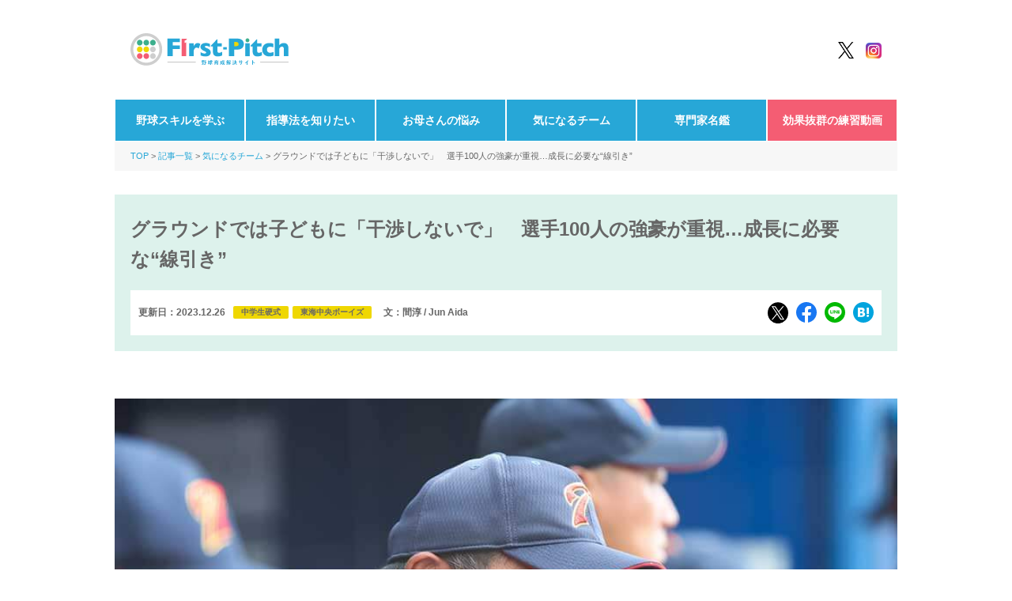

--- FILE ---
content_type: text/html; charset=UTF-8
request_url: https://first-pitch.jp/article/teams/20231009/5664/
body_size: 16075
content:
<!DOCTYPE html>
<html lang="ja">
<head prefix="og: http://ogp.me/ns# fb: http://ogp.me/ns/fb# article: http://ogp.me/ns/article#">
  <meta charset="UTF-8">
  <meta name="viewport" content="width=device-width, initial-scale=1.0" >
  <meta http-equiv="X-UA-Compatible" content="IE=edge">
  <!-- favicon -->
  <link rel="icon" href="https://first-pitch.jp/wp-content/themes/first_pitch_theme/assets/img/favicon/favicon.ico">
  <link rel="apple-touch-icon" sizes="180x180" href="https://first-pitch.jp/wp-content/themes/first_pitch_theme/assets/img/favicon/apple-touch-icon.png">
  <link rel="icon" type="image/png" sizes="32x32" href="https://first-pitch.jp/wp-content/themes/first_pitch_theme/assets/img/favicon/favicon-32x32.png">
  <link rel="icon" type="image/png" sizes="16x16" href="https://first-pitch.jp/wp-content/themes/first_pitch_theme/assets/img/favicon/favicon-16x16.png">
  <link rel="manifest" href="https://first-pitch.jp/wp-content/themes/first_pitch_theme/assets/img/favicon/site.webmanifest">
  <link rel="mask-icon" href="https://first-pitch.jp/wp-content/themes/first_pitch_theme/assets/img/favicon/safari-pinned-tab.svg" color="#5bbad5">
  <meta name="msapplication-TileColor" content="#27a7d7">
  <meta name="theme-color" content="#ffffff">
  <!-- web font -->

  <!-- css -->
  <link rel="stylesheet" href="https://first-pitch.jp/wp-content/themes/first_pitch_theme/assets/css/style.css">
  <!-- js -->
  <script src="https://ajax.googleapis.com/ajax/libs/jquery/3.4.1/jquery.min.js"></script>
  <script src="https://first-pitch.jp/wp-content/themes/first_pitch_theme/assets/js/slick.js" rel="script"></script>
  <script src="https://first-pitch.jp/wp-content/themes/first_pitch_theme/assets/js/ofi.js" rel="script"></script>
  <script src="https://first-pitch.jp/wp-content/themes/first_pitch_theme/assets/js/common.js" rel="script"></script>

  <!-- Adsense(本番のみ) -->
  <script async src="https://pagead2.googlesyndication.com/pagead/js/adsbygoogle.js?client=ca-pub-3154771333595117" crossorigin="anonymous"></script>
	<!-- Google Tag Manager -->
	<script>(function(w,d,s,l,i){w[l]=w[l]||[];w[l].push({'gtm.start':
	new Date().getTime(),event:'gtm.js'});var f=d.getElementsByTagName(s)[0],
	j=d.createElement(s),dl=l!='dataLayer'?'&l='+l:'';j.async=true;j.src=
	'https://www.googletagmanager.com/gtm.js?id='+i+dl;f.parentNode.insertBefore(j,f);
	})(window,document,'script','dataLayer','GTM-THS3PVRX');</script>
	<!-- End Google Tag Manager --> 
  <title>グラウンドでは子どもに「干渉しないで」 選手100人の強豪が重視…成長に必要な“線引き” | ファーストピッチ ― 野球育成解決サイト ―</title>

		<!-- All in One SEO 4.9.0 - aioseo.com -->
	<meta name="description" content="親の干渉で選手のパフォーマンス低下…怪我する危険も 小、中学生の野球チームが直面する問題の1つに、指導者、保" />
	<meta name="robots" content="max-image-preview:large" />
	<link rel="canonical" href="https://first-pitch.jp/article/remarkable-teams/20231009/5664/" />
	<meta name="generator" content="All in One SEO (AIOSEO) 4.9.0" />

		<!-- Global site tag (gtag.js) - Google Analytics -->
<script async src="https://www.googletagmanager.com/gtag/js?id=G-6X1Q174B4R"></script>
<script>
window.dataLayer = window.dataLayer || [];
function gtag(){dataLayer.push(arguments);}
gtag('js', new Date());

gtag('config', 'G-6X1Q174B4R');
</script>

<!-- Global site tag (gtag.js) - Google Analytics -->
<script async src="https://www.googletagmanager.com/gtag/js?id=UA-202634583-1"></script>
<script>
 window.dataLayer = window.dataLayer || [];
 function gtag(){dataLayer.push(arguments);}
 gtag('js', new Date());

 gtag('config', 'UA-202634583-1');
</script>
		<meta property="og:locale" content="ja_JP" />
		<meta property="og:site_name" content="First Pitch | 野球育成解決サイト" />
		<meta property="og:type" content="article" />
		<meta property="og:title" content="グラウンドでは子どもに「干渉しないで」 選手100人の強豪が重視…成長に必要な“線引き” | ファーストピッチ ― 野球育成解決サイト ―" />
		<meta property="og:description" content="親の干渉で選手のパフォーマンス低下…怪我する危険も 小、中学生の野球チームが直面する問題の1つに、指導者、保" />
		<meta property="og:url" content="https://first-pitch.jp/article/remarkable-teams/20231009/5664/" />
		<meta property="og:image" content="https://first-pitch.jp/wp-content/uploads/2023/10/20231009_takewaki_ky.jpg" />
		<meta property="og:image:secure_url" content="https://first-pitch.jp/wp-content/uploads/2023/10/20231009_takewaki_ky.jpg" />
		<meta property="og:image:width" content="900" />
		<meta property="og:image:height" content="600" />
		<meta property="article:published_time" content="2023-10-09T02:26:07+00:00" />
		<meta property="article:modified_time" content="2023-12-26T05:20:39+00:00" />
		<meta property="article:publisher" content="https://www.facebook.com/firstpitchc2" />
		<meta name="twitter:card" content="summary_large_image" />
		<meta name="twitter:site" content="@FirstPitchC2" />
		<meta name="twitter:title" content="グラウンドでは子どもに「干渉しないで」 選手100人の強豪が重視…成長に必要な“線引き” | ファーストピッチ ― 野球育成解決サイト ―" />
		<meta name="twitter:description" content="親の干渉で選手のパフォーマンス低下…怪我する危険も 小、中学生の野球チームが直面する問題の1つに、指導者、保" />
		<meta name="twitter:image" content="https://first-pitch.jp/wp-content/uploads/2023/10/20231009_takewaki_ky.jpg" />
		<!-- All in One SEO -->

<script type="application/ld+json">{"@context":"https:\/\/schema.org","@type":"Article","headline":"\u30b0\u30e9\u30a6\u30f3\u30c9\u3067\u306f\u5b50\u3069\u3082\u306b\u300c\u5e72\u6e09\u3057\u306a\u3044\u3067\u300d\u3000\u9078\u624b100\u4eba\u306e\u5f37\u8c6a\u304c\u91cd\u8996\u2026\u6210\u9577\u306b\u5fc5\u8981\u306a\u201c\u7dda\u5f15\u304d\u201d","image":["https:\/\/first-pitch.jp\/wp-content\/uploads\/2023\/10\/20231009_takewaki_ky.jpg"],"datePublished":"2023-10-09T11:26:07+09:00","dateModified":"2023-12-26T14:20:39+09:00","author":[{"@type":"Person","name":"\u9593\u6df3 \/ Jun Aida"}],"publisher":{"name":"First-Pitch","url":"https:\/\/first-pitch.jp\/"}}
</script><link rel='dns-prefetch' href='//static.addtoany.com' />
<link rel='stylesheet' id='wp-block-library-css' href='https://first-pitch.jp/wp-includes/css/dist/block-library/style.min.css' type='text/css' media='all' />
<link rel='stylesheet' id='aioseo/css/src/vue/standalone/blocks/table-of-contents/global.scss-css' href='https://first-pitch.jp/wp-content/plugins/all-in-one-seo-pack/dist/Lite/assets/css/table-of-contents/global.e90f6d47.css?ver=4.9.0' type='text/css' media='all' />
<link rel='stylesheet' id='classic-theme-styles-css' href='https://first-pitch.jp/wp-includes/css/classic-themes.min.css?ver=1' type='text/css' media='all' />
<style id='global-styles-inline-css' type='text/css'>
body{--wp--preset--color--black: #000000;--wp--preset--color--cyan-bluish-gray: #abb8c3;--wp--preset--color--white: #ffffff;--wp--preset--color--pale-pink: #FBBEC7;--wp--preset--color--vivid-red: #cf2e2e;--wp--preset--color--luminous-vivid-orange: #ff6900;--wp--preset--color--luminous-vivid-amber: #fcb900;--wp--preset--color--light-green-cyan: #7bdcb5;--wp--preset--color--vivid-green-cyan: #00d084;--wp--preset--color--pale-cyan-blue: #8ed1fc;--wp--preset--color--vivid-cyan-blue: #0693e3;--wp--preset--color--vivid-purple: #9b51e0;--wp--preset--color--blue: #27A7D7;--wp--preset--color--green: #3DAF8D;--wp--preset--color--pink: #F45D73;--wp--preset--color--yellow: #EFD702;--wp--preset--color--font: #666666;--wp--preset--color--pale-blue: #E9F6FB;--wp--preset--color--pale-green: #DDF2EC;--wp--preset--color--pale-yellow: #EFECBF;--wp--preset--color--gray: #E8E8E8;--wp--preset--gradient--vivid-cyan-blue-to-vivid-purple: linear-gradient(135deg,rgba(6,147,227,1) 0%,rgb(155,81,224) 100%);--wp--preset--gradient--light-green-cyan-to-vivid-green-cyan: linear-gradient(135deg,rgb(122,220,180) 0%,rgb(0,208,130) 100%);--wp--preset--gradient--luminous-vivid-amber-to-luminous-vivid-orange: linear-gradient(135deg,rgba(252,185,0,1) 0%,rgba(255,105,0,1) 100%);--wp--preset--gradient--luminous-vivid-orange-to-vivid-red: linear-gradient(135deg,rgba(255,105,0,1) 0%,rgb(207,46,46) 100%);--wp--preset--gradient--very-light-gray-to-cyan-bluish-gray: linear-gradient(135deg,rgb(238,238,238) 0%,rgb(169,184,195) 100%);--wp--preset--gradient--cool-to-warm-spectrum: linear-gradient(135deg,rgb(74,234,220) 0%,rgb(151,120,209) 20%,rgb(207,42,186) 40%,rgb(238,44,130) 60%,rgb(251,105,98) 80%,rgb(254,248,76) 100%);--wp--preset--gradient--blush-light-purple: linear-gradient(135deg,rgb(255,206,236) 0%,rgb(152,150,240) 100%);--wp--preset--gradient--blush-bordeaux: linear-gradient(135deg,rgb(254,205,165) 0%,rgb(254,45,45) 50%,rgb(107,0,62) 100%);--wp--preset--gradient--luminous-dusk: linear-gradient(135deg,rgb(255,203,112) 0%,rgb(199,81,192) 50%,rgb(65,88,208) 100%);--wp--preset--gradient--pale-ocean: linear-gradient(135deg,rgb(255,245,203) 0%,rgb(182,227,212) 50%,rgb(51,167,181) 100%);--wp--preset--gradient--electric-grass: linear-gradient(135deg,rgb(202,248,128) 0%,rgb(113,206,126) 100%);--wp--preset--gradient--midnight: linear-gradient(135deg,rgb(2,3,129) 0%,rgb(40,116,252) 100%);--wp--preset--duotone--dark-grayscale: url('#wp-duotone-dark-grayscale');--wp--preset--duotone--grayscale: url('#wp-duotone-grayscale');--wp--preset--duotone--purple-yellow: url('#wp-duotone-purple-yellow');--wp--preset--duotone--blue-red: url('#wp-duotone-blue-red');--wp--preset--duotone--midnight: url('#wp-duotone-midnight');--wp--preset--duotone--magenta-yellow: url('#wp-duotone-magenta-yellow');--wp--preset--duotone--purple-green: url('#wp-duotone-purple-green');--wp--preset--duotone--blue-orange: url('#wp-duotone-blue-orange');--wp--preset--font-size--small: 13px;--wp--preset--font-size--medium: 20px;--wp--preset--font-size--large: 36px;--wp--preset--font-size--x-large: 42px;--wp--preset--spacing--20: 0.44rem;--wp--preset--spacing--30: 0.67rem;--wp--preset--spacing--40: 1rem;--wp--preset--spacing--50: 1.5rem;--wp--preset--spacing--60: 2.25rem;--wp--preset--spacing--70: 3.38rem;--wp--preset--spacing--80: 5.06rem;}:where(.is-layout-flex){gap: 0.5em;}body .is-layout-flow > .alignleft{float: left;margin-inline-start: 0;margin-inline-end: 2em;}body .is-layout-flow > .alignright{float: right;margin-inline-start: 2em;margin-inline-end: 0;}body .is-layout-flow > .aligncenter{margin-left: auto !important;margin-right: auto !important;}body .is-layout-constrained > .alignleft{float: left;margin-inline-start: 0;margin-inline-end: 2em;}body .is-layout-constrained > .alignright{float: right;margin-inline-start: 2em;margin-inline-end: 0;}body .is-layout-constrained > .aligncenter{margin-left: auto !important;margin-right: auto !important;}body .is-layout-constrained > :where(:not(.alignleft):not(.alignright):not(.alignfull)){max-width: var(--wp--style--global--content-size);margin-left: auto !important;margin-right: auto !important;}body .is-layout-constrained > .alignwide{max-width: var(--wp--style--global--wide-size);}body .is-layout-flex{display: flex;}body .is-layout-flex{flex-wrap: wrap;align-items: center;}body .is-layout-flex > *{margin: 0;}:where(.wp-block-columns.is-layout-flex){gap: 2em;}.has-black-color{color: var(--wp--preset--color--black) !important;}.has-cyan-bluish-gray-color{color: var(--wp--preset--color--cyan-bluish-gray) !important;}.has-white-color{color: var(--wp--preset--color--white) !important;}.has-pale-pink-color{color: var(--wp--preset--color--pale-pink) !important;}.has-vivid-red-color{color: var(--wp--preset--color--vivid-red) !important;}.has-luminous-vivid-orange-color{color: var(--wp--preset--color--luminous-vivid-orange) !important;}.has-luminous-vivid-amber-color{color: var(--wp--preset--color--luminous-vivid-amber) !important;}.has-light-green-cyan-color{color: var(--wp--preset--color--light-green-cyan) !important;}.has-vivid-green-cyan-color{color: var(--wp--preset--color--vivid-green-cyan) !important;}.has-pale-cyan-blue-color{color: var(--wp--preset--color--pale-cyan-blue) !important;}.has-vivid-cyan-blue-color{color: var(--wp--preset--color--vivid-cyan-blue) !important;}.has-vivid-purple-color{color: var(--wp--preset--color--vivid-purple) !important;}.has-black-background-color{background-color: var(--wp--preset--color--black) !important;}.has-cyan-bluish-gray-background-color{background-color: var(--wp--preset--color--cyan-bluish-gray) !important;}.has-white-background-color{background-color: var(--wp--preset--color--white) !important;}.has-pale-pink-background-color{background-color: var(--wp--preset--color--pale-pink) !important;}.has-vivid-red-background-color{background-color: var(--wp--preset--color--vivid-red) !important;}.has-luminous-vivid-orange-background-color{background-color: var(--wp--preset--color--luminous-vivid-orange) !important;}.has-luminous-vivid-amber-background-color{background-color: var(--wp--preset--color--luminous-vivid-amber) !important;}.has-light-green-cyan-background-color{background-color: var(--wp--preset--color--light-green-cyan) !important;}.has-vivid-green-cyan-background-color{background-color: var(--wp--preset--color--vivid-green-cyan) !important;}.has-pale-cyan-blue-background-color{background-color: var(--wp--preset--color--pale-cyan-blue) !important;}.has-vivid-cyan-blue-background-color{background-color: var(--wp--preset--color--vivid-cyan-blue) !important;}.has-vivid-purple-background-color{background-color: var(--wp--preset--color--vivid-purple) !important;}.has-black-border-color{border-color: var(--wp--preset--color--black) !important;}.has-cyan-bluish-gray-border-color{border-color: var(--wp--preset--color--cyan-bluish-gray) !important;}.has-white-border-color{border-color: var(--wp--preset--color--white) !important;}.has-pale-pink-border-color{border-color: var(--wp--preset--color--pale-pink) !important;}.has-vivid-red-border-color{border-color: var(--wp--preset--color--vivid-red) !important;}.has-luminous-vivid-orange-border-color{border-color: var(--wp--preset--color--luminous-vivid-orange) !important;}.has-luminous-vivid-amber-border-color{border-color: var(--wp--preset--color--luminous-vivid-amber) !important;}.has-light-green-cyan-border-color{border-color: var(--wp--preset--color--light-green-cyan) !important;}.has-vivid-green-cyan-border-color{border-color: var(--wp--preset--color--vivid-green-cyan) !important;}.has-pale-cyan-blue-border-color{border-color: var(--wp--preset--color--pale-cyan-blue) !important;}.has-vivid-cyan-blue-border-color{border-color: var(--wp--preset--color--vivid-cyan-blue) !important;}.has-vivid-purple-border-color{border-color: var(--wp--preset--color--vivid-purple) !important;}.has-vivid-cyan-blue-to-vivid-purple-gradient-background{background: var(--wp--preset--gradient--vivid-cyan-blue-to-vivid-purple) !important;}.has-light-green-cyan-to-vivid-green-cyan-gradient-background{background: var(--wp--preset--gradient--light-green-cyan-to-vivid-green-cyan) !important;}.has-luminous-vivid-amber-to-luminous-vivid-orange-gradient-background{background: var(--wp--preset--gradient--luminous-vivid-amber-to-luminous-vivid-orange) !important;}.has-luminous-vivid-orange-to-vivid-red-gradient-background{background: var(--wp--preset--gradient--luminous-vivid-orange-to-vivid-red) !important;}.has-very-light-gray-to-cyan-bluish-gray-gradient-background{background: var(--wp--preset--gradient--very-light-gray-to-cyan-bluish-gray) !important;}.has-cool-to-warm-spectrum-gradient-background{background: var(--wp--preset--gradient--cool-to-warm-spectrum) !important;}.has-blush-light-purple-gradient-background{background: var(--wp--preset--gradient--blush-light-purple) !important;}.has-blush-bordeaux-gradient-background{background: var(--wp--preset--gradient--blush-bordeaux) !important;}.has-luminous-dusk-gradient-background{background: var(--wp--preset--gradient--luminous-dusk) !important;}.has-pale-ocean-gradient-background{background: var(--wp--preset--gradient--pale-ocean) !important;}.has-electric-grass-gradient-background{background: var(--wp--preset--gradient--electric-grass) !important;}.has-midnight-gradient-background{background: var(--wp--preset--gradient--midnight) !important;}.has-small-font-size{font-size: var(--wp--preset--font-size--small) !important;}.has-medium-font-size{font-size: var(--wp--preset--font-size--medium) !important;}.has-large-font-size{font-size: var(--wp--preset--font-size--large) !important;}.has-x-large-font-size{font-size: var(--wp--preset--font-size--x-large) !important;}
.wp-block-navigation a:where(:not(.wp-element-button)){color: inherit;}
:where(.wp-block-columns.is-layout-flex){gap: 2em;}
.wp-block-pullquote{font-size: 1.5em;line-height: 1.6;}
</style>
<link rel='stylesheet' id='contact-form-7-css' href='https://first-pitch.jp/wp-content/plugins/contact-form-7/includes/css/styles.css?ver=5.4.2' type='text/css' media='all' />
<link rel='stylesheet' id='contact-form-7-confirm-css' href='https://first-pitch.jp/wp-content/plugins/contact-form-7-add-confirm/includes/css/styles.css?ver=5.1' type='text/css' media='all' />
<link rel='stylesheet' id='wordpress-popular-posts-css-css' href='https://first-pitch.jp/wp-content/plugins/wordpress-popular-posts/assets/css/wpp.css?ver=5.5.1' type='text/css' media='all' />
<link rel='stylesheet' id='addtoany-css' href='https://first-pitch.jp/wp-content/plugins/add-to-any/addtoany.min.css?ver=1.16' type='text/css' media='all' />
<script type='text/javascript' id='addtoany-core-js-before'>
window.a2a_config=window.a2a_config||{};a2a_config.callbacks=[];a2a_config.overlays=[];a2a_config.templates={};a2a_localize = {
	Share: "共有",
	Save: "ブックマーク",
	Subscribe: "購読",
	Email: "メール",
	Bookmark: "ブックマーク",
	ShowAll: "すべて表示する",
	ShowLess: "小さく表示する",
	FindServices: "サービスを探す",
	FindAnyServiceToAddTo: "追加するサービスを今すぐ探す",
	PoweredBy: "Powered by",
	ShareViaEmail: "メールでシェアする",
	SubscribeViaEmail: "メールで購読する",
	BookmarkInYourBrowser: "ブラウザにブックマーク",
	BookmarkInstructions: "このページをブックマークするには、 Ctrl+D または \u2318+D を押下。",
	AddToYourFavorites: "お気に入りに追加",
	SendFromWebOrProgram: "任意のメールアドレスまたはメールプログラムから送信",
	EmailProgram: "メールプログラム",
	More: "詳細&#8230;",
	ThanksForSharing: "共有ありがとうございます !",
	ThanksForFollowing: "フォローありがとうございます !"
};
</script>
<script type='text/javascript' async src='https://static.addtoany.com/menu/page.js' id='addtoany-core-js'></script>
<script type='text/javascript' src='https://first-pitch.jp/wp-includes/js/jquery/jquery.min.js?ver=3.6.1' id='jquery-core-js'></script>
<script type='text/javascript' async src='https://first-pitch.jp/wp-content/plugins/add-to-any/addtoany.min.js?ver=1.1' id='addtoany-jquery-js'></script>
<script type='application/json' id='wpp-json'>
{"sampling_active":1,"sampling_rate":100,"ajax_url":"https:\/\/first-pitch.jp\/wp-json\/wordpress-popular-posts\/v1\/popular-posts","api_url":"https:\/\/first-pitch.jp\/wp-json\/wordpress-popular-posts","ID":5664,"token":"70dcdfcdd6","lang":0,"debug":0}
</script>
<script type='text/javascript' src='https://first-pitch.jp/wp-content/plugins/wordpress-popular-posts/assets/js/wpp.min.js?ver=5.5.1' id='wpp-js-js'></script>
<link rel="https://api.w.org/" href="https://first-pitch.jp/wp-json/" /><link rel="alternate" type="application/json" href="https://first-pitch.jp/wp-json/wp/v2/article/5664" /><link rel="alternate" type="application/json+oembed" href="https://first-pitch.jp/wp-json/oembed/1.0/embed?url=https%3A%2F%2Ffirst-pitch.jp%2Farticle%2Fremarkable-teams%2F20231009%2F5664%2F" />
<link rel="alternate" type="text/xml+oembed" href="https://first-pitch.jp/wp-json/oembed/1.0/embed?url=https%3A%2F%2Ffirst-pitch.jp%2Farticle%2Fremarkable-teams%2F20231009%2F5664%2F&#038;format=xml" />
            <style id="wpp-loading-animation-styles">@-webkit-keyframes bgslide{from{background-position-x:0}to{background-position-x:-200%}}@keyframes bgslide{from{background-position-x:0}to{background-position-x:-200%}}.wpp-widget-placeholder,.wpp-widget-block-placeholder{margin:0 auto;width:60px;height:3px;background:#dd3737;background:linear-gradient(90deg,#dd3737 0%,#571313 10%,#dd3737 100%);background-size:200% auto;border-radius:3px;-webkit-animation:bgslide 1s infinite linear;animation:bgslide 1s infinite linear}</style>
            <link rel="icon" href="https://first-pitch.jp/wp-content/uploads/2021/08/android-chrome-192x192-1-150x150.png" sizes="32x32" />
<link rel="icon" href="https://first-pitch.jp/wp-content/uploads/2021/08/android-chrome-192x192-1.png" sizes="192x192" />
<link rel="apple-touch-icon" href="https://first-pitch.jp/wp-content/uploads/2021/08/android-chrome-192x192-1.png" />
<meta name="msapplication-TileImage" content="https://first-pitch.jp/wp-content/uploads/2021/08/android-chrome-192x192-1.png" />
	

		<meta name="cXenseParse:ct2-category" content="気になるチーム" data-separator="," />
					<meta name="cXenseParse:ct2-subcategory" content="気になるチーム" data-separator="," />
				<meta name="cXenseParse:pageclass" content="article"/>
					<meta name="cXenseParse:ct2-tag" content="中学生硬式,東海中央ボーイズ" data-separator="," />
				<meta name="cXenseParse:ct2-articletype" content="free"/>
		<meta name="cXenseParse:ct2-articleid" content="5664" />
		<meta name="cXenseParse:ct2-pubyear" content="2023" />
		<meta name="cXenseParse:ct2-pubmonth" content="202310" />
		<meta name="cXenseParse:ct2-pubday" content="20231009" />
		<meta property="article:published_time" content="2023-10-09T11:26:07+09:00"/>
		<meta property="article:modified_time" content="2023-12-26T14:20:39+09:00"/>
		<meta name="cXenseParse:ct2-page-number" content="1"/>
		<script type="text/javascript" src="//csm.cxpublic.com/Creative2.js"></script>
	<script>

	//AdBlocker Script
	document.cookie = "__adblocker=; expires=Thu, 01 Jan 1970 00:00:00 GMT; path=/";
	var setNptTechAdblockerCookie = function(adblocker) {
		var d = new Date();
		d.setTime(d.getTime() + 60 * 60 * 24 * 2 * 1000);
		document.cookie = "__adblocker=" + (adblocker ? "true" : "false") + "; expires=" + d.toUTCString() + "; path=/";
	}
	var script = document.createElement("script");
	script.setAttribute("async", true);
	script.setAttribute("src", "//www.npttech.com/advertising.js");
	script.setAttribute("onerror", "setNptTechAdblockerCookie(true);");
	document.getElementsByTagName("head")[0].appendChild(script);
	</script>
	<script>
		//Content Segmentation Script
	tp = window.tp || [];
	tp.push(["setTags",["気になるチーム","中学生硬式","東海中央ボーイズ","free"]]);
		//Main Composer Script
		(function(src){var a=document.createElement("script");a.type="text/javascript";a.async=true;a.src=src;var b=document.getElementsByTagName("script")[0];b.parentNode.insertBefore(a,b)})("https://experience-ap.piano.io/xbuilder/experience/load?aid=fDDj7WURpj");
		</script>

</head>

<body>

<!-- Google Tag Manager (noscript) -->
<noscript><iframe src="https://www.googletagmanager.com/ns.html?id=GTM-THS3PVRX"
height="0" width="0" style="display:none;visibility:hidden"></iframe></noscript>
<!-- End Google Tag Manager (noscript) -->

<header id="header">
  <div class="inner">
    <div class="header_logo">
      <h1 class="logo"><a href="/"><img src="https://first-pitch.jp/wp-content/themes/first_pitch_theme/assets/img/logo.svg" alt="First Pitch 野球育成解決サイト"></a></h1>
    </div>
	<!--
    <div class="search_area">
      <form method="get" action="https://first-pitch.jp/article">
        <input type="text" name="s" id="s" placeholder="少年野球に関する悩み・課題を検索" value=""/>
        <button type="submit">検索する</button>
      </form>
    </div>
	-->
    <nav class="sns_links">
      <ul>
<!--        <li><a href="https://www.facebook.com/fullcountroots2021/" target="_blank"><img src="--><!--" alt="facebook"></a></li>-->
        <li><a href="https://twitter.com/FirstPitchC2" target="_blank"><img src="https://first-pitch.jp/wp-content/themes/first_pitch_theme/assets/img/sns_icons/x-black.png" alt="Twitter"></a></li>
        <li><a href="https://www.instagram.com/firstpitch_c2/" target="_blank"><img src="https://first-pitch.jp/wp-content/themes/first_pitch_theme/assets/img/sns_icons/instagram.png" alt="Instagram"></a></li>
      </ul>
    </nav>
	  	  
	  
    <nav class="header_menu">
			<div class="header_menu_content"><ul id="menu-global_navi" class="header_menu_parent"><li id="menu-item-1406" class="header_menu_parent_item menu-item menu-item-type-taxonomy menu-item-object-category menu-item-has-children menu-item-1406 "><a class="header_menu_parent_anchor" href="https://first-pitch.jp/category/well/">野球スキルを学ぶ</a><div class="header_menu_child"><ul class="header_menu_child_content"><li id="menu-item-1808" class="header_menu_child_item"><a class="header_menu_child_anchor" href="https://first-pitch.jp/category/well/pitching/">ピッチング</a></li>
<li id="menu-item-1807" class="header_menu_child_item"><a class="header_menu_child_anchor" href="https://first-pitch.jp/category/well/batting/">バッティング</a></li>
<li id="menu-item-1809" class="header_menu_child_item"><a class="header_menu_child_anchor" href="https://first-pitch.jp/category/well/defense/">守備</a></li>
<li id="menu-item-1810" class="header_menu_child_item"><a class="header_menu_child_anchor" href="https://first-pitch.jp/category/well/running/">走塁</a></li>
<li id="menu-item-1806" class="header_menu_child_item"><a class="header_menu_child_anchor" href="https://first-pitch.jp/category/well/training/">トレーニング</a></li>
</ul></div></li>
<li id="menu-item-6296" class="header_menu_parent_item menu-item menu-item-type-taxonomy menu-item-object-category menu-item-has-children menu-item-6296 "><a class="header_menu_parent_anchor" href="https://first-pitch.jp/category/coaching-methods/">指導法を知りたい</a><div class="header_menu_child"><ul class="header_menu_child_content"><li id="menu-item-12712" class="header_menu_child_item"><a class="header_menu_child_anchor" href="https://first-pitch.jp/category/coaching-methods/player_growthrecord/">成長のスコアブック</a></li>
</ul></div></li>
<li id="menu-item-1409" class="header_menu_parent_item menu-item menu-item-type-taxonomy menu-item-object-category menu-item-has-children menu-item-1409 "><a class="header_menu_parent_anchor" href="https://first-pitch.jp/category/parents/">お母さんの悩み</a><div class="header_menu_child"><ul class="header_menu_child_content"><li id="menu-item-1811" class="header_menu_child_item"><a class="header_menu_child_anchor" href="https://first-pitch.jp/category/parents/money/">お金 / 予算</a></li>
<li id="menu-item-1419" class="header_menu_child_item"><a class="header_menu_child_anchor" href="https://first-pitch.jp/category/parents/meal/">食事</a></li>
<li id="menu-item-1889" class="header_menu_child_item"><a class="header_menu_child_anchor" href="https://first-pitch.jp/category/parents/course/">進路</a></li>
<li id="menu-item-1888" class="header_menu_child_item"><a class="header_menu_child_anchor" href="https://first-pitch.jp/category/parents/study/">勉強との両立</a></li>
<li id="menu-item-1812" class="header_menu_child_item"><a class="header_menu_child_anchor" href="https://first-pitch.jp/category/parents/life/">生活</a></li>
<li id="menu-item-1887" class="header_menu_child_item"><a class="header_menu_child_anchor" href="https://first-pitch.jp/category/parents/relation/">付き合い</a></li>
</ul></div></li>
<li id="menu-item-6297" class="header_menu_parent_item menu-item menu-item-type-taxonomy menu-item-object-category current-article-ancestor current-menu-parent current-article-parent menu-item-6297 "><a class="header_menu_parent_anchor" href="https://first-pitch.jp/category/remarkable-teams/">気になるチーム</a></li>
<li id="menu-item-6298" class="header_menu_parent_item menu-item menu-item-type-custom menu-item-object-custom menu-item-6298 "><a class="header_menu_parent_anchor" href="https://first-pitch.jp/professionals/">専門家名鑑</a></li>
<li id="menu-item-5313" class="header_menu_parent_item tp_killer_navi tp_killer_navi_end menu-item menu-item-type-custom menu-item-object-custom menu-item-5313 "><a class="header_menu_parent_anchor" href="https://first-pitch.jp/about-turning-point/?tp_navi_killer">効果抜群の練習動画</a></li>
</ul></div>    </nav>
	<div class="header_menu_bg"></div>
  </div>

<!--clarityタグ-->
<script type="text/javascript">
    (function(c,l,a,r,i,t,y){
        c[a]=c[a]||function(){(c[a].q=c[a].q||[]).push(arguments)};
        t=l.createElement(r);t.async=1;t.src="https://www.clarity.ms/tag/"+i;
        y=l.getElementsByTagName(r)[0];y.parentNode.insertBefore(t,y);
    })(window, document, "clarity", "script", "k27vgjsq0v");
</script>

</header>
<main id="main" class="article_content">
  <div class="breadcrumbs">
    <div class="inner inner_space">
            <p>
        <a href="/">TOP</a>
        <a href="/article/">記事一覧</a>
        <a href="/category/remarkable-teams/">気になるチーム</a>
        <span>グラウンドでは子どもに「干渉しないで」　選手100人の強豪が重視…成長に必要な“線引き”</span>
      </p>
    </div>
  </div>
  <div class="wp_post_content">
            <div class="title_area article_title_area">
      <div class="inner_space">
        <h2 class="article_title">グラウンドでは子どもに「干渉しないで」　選手100人の強豪が重視…成長に必要な“線引き”</h2>        <div class="title_under">
          <div class="date_area">
            <p class="date">更新日：2023.12.26</p>
             <ul class="tag_list"> <li><a href="https://first-pitch.jp/tag/%e4%b8%ad%e5%ad%a6%e7%94%9f%e7%a1%ac%e5%bc%8f/">中学生硬式</a></li><li><a href="https://first-pitch.jp/tag/%e6%9d%b1%e6%b5%b7%e4%b8%ad%e5%a4%ae%e3%83%9c%e3%83%bc%e3%82%a4%e3%82%ba/">東海中央ボーイズ</a></li> </ul>           </div>
                      <div>
              <p style="font-size: 1.2rem; font-weight: bold;
              margin-left: 10px;">
              文：間淳 / Jun Aida              </p>
            </div>
                    <div class="right_area" style="margin-left: auto;">
            <div class="sns_share">
              <div class="addtoany_shortcode"><div class="a2a_kit a2a_kit_size_ addtoany_list" data-a2a-url="https://first-pitch.jp/article/remarkable-teams/20231009/5664/" data-a2a-title="グラウンドでは子どもに「干渉しないで」　選手100人の強豪が重視…成長に必要な“線引き”"><a class="a2a_button_x" href="https://www.addtoany.com/add_to/x?linkurl=https%3A%2F%2Ffirst-pitch.jp%2Farticle%2Fremarkable-teams%2F20231009%2F5664%2F&amp;linkname=%E3%82%B0%E3%83%A9%E3%82%A6%E3%83%B3%E3%83%89%E3%81%A7%E3%81%AF%E5%AD%90%E3%81%A9%E3%82%82%E3%81%AB%E3%80%8C%E5%B9%B2%E6%B8%89%E3%81%97%E3%81%AA%E3%81%84%E3%81%A7%E3%80%8D%E3%80%80%E9%81%B8%E6%89%8B100%E4%BA%BA%E3%81%AE%E5%BC%B7%E8%B1%AA%E3%81%8C%E9%87%8D%E8%A6%96%E2%80%A6%E6%88%90%E9%95%B7%E3%81%AB%E5%BF%85%E8%A6%81%E3%81%AA%E2%80%9C%E7%B7%9A%E5%BC%95%E3%81%8D%E2%80%9D" title="X" rel="nofollow noopener" target="_blank"><img src="/wp-content/themes/first_pitch_theme/assets/img/sns_icons/x.svg" alt="X"></a><a class="a2a_button_facebook" href="https://www.addtoany.com/add_to/facebook?linkurl=https%3A%2F%2Ffirst-pitch.jp%2Farticle%2Fremarkable-teams%2F20231009%2F5664%2F&amp;linkname=%E3%82%B0%E3%83%A9%E3%82%A6%E3%83%B3%E3%83%89%E3%81%A7%E3%81%AF%E5%AD%90%E3%81%A9%E3%82%82%E3%81%AB%E3%80%8C%E5%B9%B2%E6%B8%89%E3%81%97%E3%81%AA%E3%81%84%E3%81%A7%E3%80%8D%E3%80%80%E9%81%B8%E6%89%8B100%E4%BA%BA%E3%81%AE%E5%BC%B7%E8%B1%AA%E3%81%8C%E9%87%8D%E8%A6%96%E2%80%A6%E6%88%90%E9%95%B7%E3%81%AB%E5%BF%85%E8%A6%81%E3%81%AA%E2%80%9C%E7%B7%9A%E5%BC%95%E3%81%8D%E2%80%9D" title="Facebook" rel="nofollow noopener" target="_blank"><img src="/wp-content/themes/first_pitch_theme/assets/img/sns_icons/facebook.svg" alt="Facebook"></a><a class="a2a_button_line" href="https://www.addtoany.com/add_to/line?linkurl=https%3A%2F%2Ffirst-pitch.jp%2Farticle%2Fremarkable-teams%2F20231009%2F5664%2F&amp;linkname=%E3%82%B0%E3%83%A9%E3%82%A6%E3%83%B3%E3%83%89%E3%81%A7%E3%81%AF%E5%AD%90%E3%81%A9%E3%82%82%E3%81%AB%E3%80%8C%E5%B9%B2%E6%B8%89%E3%81%97%E3%81%AA%E3%81%84%E3%81%A7%E3%80%8D%E3%80%80%E9%81%B8%E6%89%8B100%E4%BA%BA%E3%81%AE%E5%BC%B7%E8%B1%AA%E3%81%8C%E9%87%8D%E8%A6%96%E2%80%A6%E6%88%90%E9%95%B7%E3%81%AB%E5%BF%85%E8%A6%81%E3%81%AA%E2%80%9C%E7%B7%9A%E5%BC%95%E3%81%8D%E2%80%9D" title="Line" rel="nofollow noopener" target="_blank"><img src="/wp-content/themes/first_pitch_theme/assets/img/sns_icons/line.svg" alt="Line"></a><a class="a2a_button_hatena" href="https://www.addtoany.com/add_to/hatena?linkurl=https%3A%2F%2Ffirst-pitch.jp%2Farticle%2Fremarkable-teams%2F20231009%2F5664%2F&amp;linkname=%E3%82%B0%E3%83%A9%E3%82%A6%E3%83%B3%E3%83%89%E3%81%A7%E3%81%AF%E5%AD%90%E3%81%A9%E3%82%82%E3%81%AB%E3%80%8C%E5%B9%B2%E6%B8%89%E3%81%97%E3%81%AA%E3%81%84%E3%81%A7%E3%80%8D%E3%80%80%E9%81%B8%E6%89%8B100%E4%BA%BA%E3%81%AE%E5%BC%B7%E8%B1%AA%E3%81%8C%E9%87%8D%E8%A6%96%E2%80%A6%E6%88%90%E9%95%B7%E3%81%AB%E5%BF%85%E8%A6%81%E3%81%AA%E2%80%9C%E7%B7%9A%E5%BC%95%E3%81%8D%E2%80%9D" title="Hatena" rel="nofollow noopener" target="_blank"><img src="/wp-content/themes/first_pitch_theme/assets/img/sns_icons/hatena.svg" alt="Hatena"></a></div></div>            </div>
          </div>
        </div>
      </div>
    </div>
            <div class="featured_img"><figure class="post-thumbnail"><img src="https://first-pitch.jp/wp-content/uploads/2023/10/20231009_takewaki_ky.jpg" class="attachment-single-thum size-single-thum wp-post-image" alt="" decoding="async" srcset="https://first-pitch.jp/wp-content/uploads/2023/10/20231009_takewaki_ky.jpg 900w, https://first-pitch.jp/wp-content/uploads/2023/10/20231009_takewaki_ky-300x200.jpg 300w, https://first-pitch.jp/wp-content/uploads/2023/10/20231009_takewaki_ky-768x512.jpg 768w" sizes="(max-width: 900px) 100vw, 900px" /><figcaption class="wp-caption-text">東海中央ボーイズ・竹脇賢二監督【写真：加治屋友輝】</figcaption></figure></div>    <div class="wp_post">
      
<h2>親の干渉で選手のパフォーマンス低下…怪我する危険も</h2>



<p><div class="pr_banner"></div><p>　小、中学生の野球チームが直面する問題の1つに、指導者、保護者、子どもの距離感がある。創設11年目で今春、全国制覇を成し遂げた愛知県の中学硬式野球チーム「東海中央ボーイズ」は、保護者に対してグラウンドでは子どもに干渉しないよう呼び掛けている。選手と同じようにグラウンドでは決して椅子に座らず真剣に向き合う指導者の姿勢が、保護者との関係構築には大事だという。</p>



<p>　保護者は誰もが、自分の子を一番かわいいと思っている。ただ、その気持ちが強くなり過ぎる場合がある。チームの練習法や選手の起用法について口を出す行為は代表例と言える。今年3月の第53回日本少年野球春季全国大会で頂点に立った東海中央ボーイズでは、保護者に「グラウンドでは子どもに対して絶対に干渉しないでください」と伝えている。竹脇賢二監督が理由を説明する。</p>



<p>「練習中に子どもたちに不用意に声をかけたり、フォームの指摘をしたりしないでほしいという意味です。親が干渉すると、選手によっては親の顔色を見てプレーするケースがあります。集中力を欠いてパフォーマンスが落ちるだけでなく、怪我や事故の危険もあります。グラウンドに来た以上は、私たちに任せてほしいと思っています。私は、助監督やコーチへの絶大なる信頼を寄せています」</p>



<p>　チームによっては指導者と保護者で食事会を開いたり、練習中に談笑したりする距離感が近いところもある。竹脇監督は選手の人数や練習環境など、それぞれのチーム事情に理解を示した上で「私は昔も今も保護者とは一定の線引きをしています」と話す。</p>



<p>「今はコミュニケーションを図った方が良い時代のように感じますが、私たちのチームには約100人の部員がいます。全ての保護者とコミュニケーションを密にするのは難しいです。野球は子どもたちのためにやっているので、限りある時間は子どもたち、指導者とのコミュニケーションに使いたいと考えています」</p>



<h2>保護者に選手起用で意見を言われたら…「練習を丸一日見てください」</h2>



<p>　竹脇監督自身に経験はないが、保護者が選手の起用法に意見を述べたり、権限を持ったりしているチームがある。仮に選手起用について保護者から意見や要望を言われたら、どうするのか。指揮官は自信を持って、こう答えた。</p>



<p>「自分の子どもが一番かわいい保護者の気持ちは分かります。実力があっても試合に出ていない場合もあるでしょう。チームスポーツの野球には個の実力以外の要素も大切だと説明します。それを見極めるために、全ての指導者は一日中、椅子に座ることなくグラウンド内での取り組み、プレー、表情を確認しています。その中で、コーチ陣と相談して私が最終的に選んでいるわけです。起用法に納得がいかない保護者がいたら『我々の代わりにお任せするので、土日にグラウンドに立ち続けてみてください』と一言伝えます」</p>



<p>　竹脇監督はベンチ入りメンバーを選ぶ時に最も悩む。個々の選手の特徴を細かいところまで理解しているからだ。自身やコーチ陣が妥協せずに選手と向き合っている自負もある。だからこそ、その姿を保護者が見れば、たとえ自分の子どもが試合に出ていなくても納得感は得られていると考えている。</p>



<p>「保護者から選手の起用法について何か言われたことはありません。言われる状況をつくっていないと言った方が正しいかもしれません」。誰のために、どこを見ながら指導するのか。竹脇監督の信念は決してぶれない。</p>
                    </div>
      </div>

  <!--検索窓-->
  <div class="search_area">
    <form method="get" action="https://first-pitch.jp/article">
      <input type="text" name="s" id="s" placeholder="少年野球に関する悩み・課題を検索" value=""/>
      <button type="submit">検索する</button>
    </form>
</div>
<!--検索窓ここまで-->

<!--トレンドワード-->
<div class="trend_tag_wrap">
    <div>
        <div class="trend_tag_title">
            <h2>トレンドワード</h2>
        </div>
        <div class="trend_tag">
            <ul>
                                                <li>
                  <a href="https://first-pitch.jp/tag/%e7%90%83%e9%80%9f%e3%82%a2%e3%83%83%e3%83%97/">
                    球速アップ                  </a>
                </li>
                                <li>
                  <a href="https://first-pitch.jp/tag/%e3%82%ad%e3%83%a3%e3%83%83%e3%83%81%e3%83%9c%e3%83%bc%e3%83%ab/">
                    キャッチボール                  </a>
                </li>
                                <li>
                  <a href="https://first-pitch.jp/tag/%e7%b8%a6%e6%8c%af%e3%82%8a/">
                    縦振り                  </a>
                </li>
                                <li>
                  <a href="https://first-pitch.jp/tag/%e3%83%ac%e3%83%99%e3%83%ab%e3%82%b9%e3%82%a4%e3%83%b3%e3%82%b0/">
                    レベルスイング                  </a>
                </li>
                                <li>
                  <a href="https://first-pitch.jp/tag/%e3%83%9e%e3%82%af%e3%83%89%e3%83%8a%e3%83%ab%e3%83%89%e3%83%bb%e3%83%88%e3%83%bc%e3%83%8a%e3%83%a1%e3%83%b3%e3%83%88/">
                    マクドナルド・トーナメント                  </a>
                </li>
                                <li>
                  <a href="https://first-pitch.jp/tag/npb%e3%82%b8%e3%83%a5%e3%83%8b%e3%82%a2%e3%83%88%e3%83%bc%e3%83%8a%e3%83%a1%e3%83%b3%e3%83%88/">
                    NPBジュニアトーナメント                  </a>
                </li>
                                <li>
                  <a href="https://first-pitch.jp/tag/%e6%b8%a1%e9%82%8a%e5%85%83%e7%be%8e/">
                    渡邊元美                  </a>
                </li>
                                <li>
                  <a href="https://first-pitch.jp/tag/%e7%94%9f%e5%b3%b6%e5%b3%b0%e8%87%b3/">
                    生島峰至                  </a>
                </li>
                            </ul>
        </div>
    </div>
</div>
<!--トレンドワードここまで-->
	
      <div id="piano_under_articles_recommend"></div>
  
  <div class="adsense_wrap inner">
    <div id="piano_footer_articles_recommend"></div>
          <div class="banner_area inner inner_space">
    <div class="banner_content">
              <div>
          
            <a href="https://www.mlb.com/ja/mlb-cup/official-2025"
                              target="_blank"
                          >
              <img src="https://first-pitch.jp/wp-content/uploads/2025/11/20251117_MLB-CUP_600x200.png" alt="MLB CUP">
            </a>

                  </div>
              <div>
          
            <a href="https://full-count.jp/"
                              target="_blank"
                          >
              <img src="https://first-pitch.jp/wp-content/uploads/2021/07/Full-Count.jpg" alt="ベースボール専門メディアFull-Count">
            </a>

                  </div>
              <div>
          
            <a href="https://coper.page.link/banner2"
                              target="_blank"
                          >
              <img src="https://first-pitch.jp/wp-content/uploads/2022/07/2_spomed_FP_bn.jpg" alt="スポメド_banner2">
            </a>

                  </div>
          </div>
  </div>
    <div class="popular_articles_area">
    <div class="inner">
        <div class="bg_gray title_area">
            <h2 class="title active">人気の記事</h2>
            <h2 class="title">最新記事</h2>
        </div>
        <div class="popular_contents inner_space ofi active">
          


<ul class="wpp-list">
 
 <li>
    <a href="https://first-pitch.jp/article/well/pitching/20260110/14246/">
        <div class="img_area">
            <div><img src="https://first-pitch.jp/wp-content/uploads/wordpress-popular-posts/14246-featured-186x116.jpg" alt="小中学生が磨くべきは球速か、制球力か　元Gエース即答「高校生では発達しない」"></div>
        </div>
        <div class="text_area">
            <div class="article_title">
                <p>小中学生が磨くべきは球速か、制球力か　元Gエース即答「高校生では発達しない」</p>
            </div>
            <div class="article_text">
                <p>桑田真澄氏が「デジタル野球教室」にスペシャルコーチで参加…中学生を指導



　元巨人のエースが、制球力向上に必要な練習を説明した。ライブリッツ株式会社が主催する「デジタル野球教室」が2025年12月...</p>
            </div>
        </div>
    </a>
</li>

 
 <li>
    <a href="https://first-pitch.jp/article/well/pitching/20260109/14229/">
        <div class="img_area">
            <div><img src="https://first-pitch.jp/wp-content/uploads/wordpress-popular-posts/14229-featured-186x116.jpg" alt="制球力向上へ、桑田真澄氏「ぜひやって」　キャッチボールが上達する“右肩→左肩→顔→胸”"></div>
        </div>
        <div class="text_area">
            <div class="article_title">
                <p>制球力向上へ、桑田真澄氏「ぜひやって」　キャッチボールが上達する“右肩→左肩→顔→胸”</p>
            </div>
            <div class="article_text">
                <p>「デジタル野球教室」にスペシャルコーチとして参加した桑田真澄氏



　元巨人のエースが、キャッチボールの“2つの基本”を中学生に伝授した。ライブリッツ株式会社が主催する「デジタル野球教室」が昨年12...</p>
            </div>
        </div>
    </a>
</li>

 
 <li>
    <a href="https://first-pitch.jp/article/coaching-methods/20251224/13959/">
        <div class="img_area">
            <div><img src="https://first-pitch.jp/wp-content/uploads/wordpress-popular-posts/13959-featured-186x116.jpg" alt="小6で破格の183センチ＆87キロ　問答無用で「外野が下がる」…元プロも認める“技術”"></div>
        </div>
        <div class="text_area">
            <div class="article_title">
                <p>小6で破格の183センチ＆87キロ　問答無用で「外野が下がる」…元プロも認める“技術”</p>
            </div>
            <div class="article_text">
                <p>西武ジュニアの五十嵐悠晟内野手は右打ちに「一塁守備も上手」



　NPB12球団などが小学5、6年生のジュニアチームを編成し優勝を争う「NPBジュニアトーナメント KONAMI CUP 2025」が...</p>
            </div>
        </div>
    </a>
</li>

 
 <li>
    <a href="https://first-pitch.jp/article/well/batting/20260113/14307/">
        <div class="img_area">
            <div><img src="https://first-pitch.jp/wp-content/uploads/wordpress-popular-posts/14307-featured-186x116.jpg" alt="ヘッドを走らせるには「ブレーキが必要」　大阪桐蔭OB推奨…選球眼も磨く“3段階ティー”"></div>
        </div>
        <div class="text_area">
            <div class="article_title">
                <p>ヘッドを走らせるには「ブレーキが必要」　大阪桐蔭OB推奨…選球眼も磨く“3段階ティー”</p>
            </div>
            <div class="article_text">
                <p>生島峰至氏さんが伝授…インパクトの瞬間にヘッドを走らせるドリル



　スイングスピードを上げ、強い打球を飛ばしたいと願う少年野球の選手は多い。しかし、がむしゃらに振るだけではバットのヘッドは走らない...</p>
            </div>
        </div>
    </a>
</li>

 
 <li>
    <a href="https://first-pitch.jp/article/well/batting/20260117/14374/">
        <div class="img_area">
            <div><img src="https://first-pitch.jp/wp-content/uploads/wordpress-popular-posts/14374-featured-186x116.jpg" alt="中学生のアッパースイングに危惧「フライで終わり」　データが裏付ける“現実との乖離”"></div>
        </div>
        <div class="text_area">
            <div class="article_title">
                <p>中学生のアッパースイングに危惧「フライで終わり」　データが裏付ける“現実との乖離”</p>
            </div>
            <div class="article_text">
                <p>侍Jの元スコアラー・志田宗大氏が語る“フライボール革命”の注意点



　中学生はスイングの際、バットが下から出過ぎないように注意した方がいい――。ライブリッツ株式会社が主催する「デジタル野球教室」が...</p>
            </div>
        </div>
    </a>
</li>


</ul>
        </div>
        <div class="latest_articles inner_space ofi">
                                                <ul>
                            <li>
                <a href="https://first-pitch.jp/article/coaching-methods/20260119/14414/">
                  <div class="img_area">
                    <div>
                      <img src="https://first-pitch.jp/wp-content/uploads/2026/01/20260119_coaching_koi.jpg" class="attachment-post-thumbnail size-post-thumbnail wp-post-image" alt="" decoding="async" loading="lazy" srcset="https://first-pitch.jp/wp-content/uploads/2026/01/20260119_coaching_koi.jpg 900w, https://first-pitch.jp/wp-content/uploads/2026/01/20260119_coaching_koi-300x200.jpg 300w, https://first-pitch.jp/wp-content/uploads/2026/01/20260119_coaching_koi-768x512.jpg 768w" sizes="(max-width: 900px) 100vw, 900px" />                    </div>
                  </div>
                  <div class="text_area">
                    <div class="article_title">
                      <p>思考停止に繋がる野球の“良くない習慣”　就活でつまずく選手も…小学生指導の問題点</p>
                    </div>
                    <div class="article_text">
                      <p>野球指導者・畠山和也氏が提言する「自分で考える」指導の大切さ 　学童野球の現場では、特に小学校低学年を指導する...</p>
                    </div>
                  </div>
                </a>
              </li>
                            <li>
                <a href="https://first-pitch.jp/article/coaching-methods/20260119/14410/">
                  <div class="img_area">
                    <div>
                      <img src="https://first-pitch.jp/wp-content/uploads/2026/01/20260119_taiwan1_2_kaw.jpg" class="attachment-post-thumbnail size-post-thumbnail wp-post-image" alt="" decoding="async" loading="lazy" srcset="https://first-pitch.jp/wp-content/uploads/2026/01/20260119_taiwan1_2_kaw.jpg 900w, https://first-pitch.jp/wp-content/uploads/2026/01/20260119_taiwan1_2_kaw-300x200.jpg 300w, https://first-pitch.jp/wp-content/uploads/2026/01/20260119_taiwan1_2_kaw-768x512.jpg 768w" sizes="(max-width: 900px) 100vw, 900px" />                    </div>
                  </div>
                  <div class="text_area">
                    <div class="article_title">
                      <p>野球指導に「厳しさ」は必要か　日本の主体性に驚き…台湾に残る、規律重視の“昭和風”</p>
                    </div>
                    <div class="article_text">
                      <p>台湾の中学野球指導者が語った現場の実態…山本由伸も教材に 　日本の野球界ではなくなりつつある、いわゆる“昭和風...</p>
                    </div>
                  </div>
                </a>
              </li>
                            <li>
                <a href="https://first-pitch.jp/article/well/batting/20260119/14429/">
                  <div class="img_area">
                    <div>
                      <img src="https://first-pitch.jp/wp-content/uploads/2026/01/20260119_Teebatting_iso.jpg" class="attachment-post-thumbnail size-post-thumbnail wp-post-image" alt="" decoding="async" loading="lazy" srcset="https://first-pitch.jp/wp-content/uploads/2026/01/20260119_Teebatting_iso.jpg 900w, https://first-pitch.jp/wp-content/uploads/2026/01/20260119_Teebatting_iso-300x200.jpg 300w, https://first-pitch.jp/wp-content/uploads/2026/01/20260119_Teebatting_iso-768x512.jpg 768w" sizes="(max-width: 900px) 100vw, 900px" />                    </div>
                  </div>
                  <div class="text_area">
                    <div class="article_title">
                      <p>ティー打撃が逆効果になる“バットの角度”　大阪桐蔭OB推奨…体の開き抑える「斜めドリル」</p>
                    </div>
                    <div class="article_text">
                      <p>廣畑実さん推奨のスイング改善ドリル…体の開きを抑えてミート力を高める意識付け 　ティー打撃は、スイングの基礎を...</p>
                    </div>
                  </div>
                </a>
              </li>
                            <li>
                <a href="https://first-pitch.jp/article/well/batting/20260119/14428/">
                  <div class="img_area">
                    <div>
                      <img src="https://first-pitch.jp/wp-content/uploads/2026/01/20260119_batting_koi.jpg" class="attachment-post-thumbnail size-post-thumbnail wp-post-image" alt="" decoding="async" loading="lazy" srcset="https://first-pitch.jp/wp-content/uploads/2026/01/20260119_batting_koi.jpg 900w, https://first-pitch.jp/wp-content/uploads/2026/01/20260119_batting_koi-300x200.jpg 300w, https://first-pitch.jp/wp-content/uploads/2026/01/20260119_batting_koi-768x512.jpg 768w" sizes="(max-width: 900px) 100vw, 900px" />                    </div>
                  </div>
                  <div class="text_area">
                    <div class="article_title">
                      <p>打撃を狂わす「肩の開き」はなぜ起きる？　余分な動き排除する股関節の“V字移動”</p>
                    </div>
                    <div class="article_text">
                      <p>体の開き抑制へ、鍵は股関節のシワ…関メディ・井戸伸年総監督が伝授する打撃論 　強い打球を飛ばせない、打席でどう...</p>
                    </div>
                  </div>
                </a>
              </li>
                            <li>
                <a href="https://first-pitch.jp/article/parents/20260119/14427/">
                  <div class="img_area">
                    <div>
                      <img src="https://first-pitch.jp/wp-content/uploads/2026/01/20260119_rubberbaseball_koi.jpg" class="attachment-post-thumbnail size-post-thumbnail wp-post-image" alt="" decoding="async" loading="lazy" srcset="https://first-pitch.jp/wp-content/uploads/2026/01/20260119_rubberbaseball_koi.jpg 900w, https://first-pitch.jp/wp-content/uploads/2026/01/20260119_rubberbaseball_koi-300x200.jpg 300w, https://first-pitch.jp/wp-content/uploads/2026/01/20260119_rubberbaseball_koi-768x512.jpg 768w" sizes="(max-width: 900px) 100vw, 900px" />                    </div>
                  </div>
                  <div class="text_area">
                    <div class="article_title">
                      <p>軟式野球を元プロらが支援…「中学野球クリニック」開催団体を募集中　今月31日まで</p>
                    </div>
                    <div class="article_text">
                      <p>費用は無料…3チーム以上の参加や会場確保などが応募条件 　日本野球協議会は、中学部活動支援「中学球児応援プロジ...</p>
                    </div>
                  </div>
                </a>
              </li>
                          </ul>
                                            </div>
        </div>
    </div>
</div>

<script>
        $(function(){
            $('.popular_articles_area .inner .title_area .title').on('click', function () {
                $('.popular_articles_area .inner .title_area .title').removeClass('active');
                $('.popular_articles_area .inner .inner_space').removeClass('active');
                $(this).addClass('active');
                var index = $('.popular_articles_area .inner .title_area .title').index(this);
                $('.popular_articles_area .inner .inner_space').eq(index).addClass('active');
            });
        });
</script>
<style>
.popular_articles_area .title_area{
    background-color: #fff !important;
}
.popular_articles_area .inner .title_area{
    display: flex; 
    flex-wrap: wrap;
}
.popular_articles_area .inner .title_area .title{
    margin:0 2px;
    padding:10px 20px;
}
.popular_articles_area .inner .title_area .title:not(.active){
    background:#ddd;
}
.popular_articles_area .inner_space:not(.active){
    display: none;/*はじめは非表示*/
    opacity: 0;/*透過0*/
    background: #fff;
    padding:50px 20px;
}
.popular_articles_area .inner {
    background: #f7f7f7
}

.popular_articles_area .title_area {
    background: #e8e8e8
}
.popular_articles_area .title {
    background: #f7f7f7;
    display: -webkit-box;
    display: -ms-flexbox;
    display: flex;
    -webkit-box-align: center;
    -ms-flex-align: center;
    align-items: center;
    -webkit-box-pack: normal;
    -ms-flex-pack: normal;
    justify-content: center;
    -ms-flex-wrap: wrap;
    flex-wrap: wrap;
    line-height: 1;
    padding: 0 20px
}
@media screen and (max-width: 767px) {
    .popular_articles_area .title {
        height:44px;
        font-size: 20px;
        font-size: 2rem;
        width: calc(50% - 5px);
    }
    .popular_articles_area .inner .title_area {
        justify-content: space-between;
    }
}

@media screen and (min-width: 768px) {
    .popular_articles_area .title {
        height:53px;
        font-size: 18px;
        font-size: 1.8rem
        width: 231px;
    }
}

.latest_articles .article_title {
    color: #27a7d7
}

.latest_articles .article_text {
    color: #666
}
@media screen and (min-width: 768px) {
    .latest_articles ul {
        padding:25px 0;
        display: -webkit-box;
        display: -ms-flexbox;
        display: flex;
        -webkit-box-align: normal;
        -ms-flex-align: normal;
        align-items: normal;
        -webkit-box-pack: normal;
        -ms-flex-pack: normal;
        justify-content: normal;
        -ms-flex-wrap: wrap;
        flex-wrap: wrap
    }
    .latest_articles li {
        width: calc((100% - 80px)/5)
    }
    .latest_articles li:not(:nth-child(5n)) {
        margin-right: 20px
    }
    .latest_articles a {
        display: block
    }
    .latest_articles .img_area {
        position: relative;
        width: 100%;
        margin-bottom: 15px
    }
    .latest_articles .img_area:before {
        content: "";
        display: block;
        padding-top: 62%
    }
    .latest_articles .img_area>div,.latest_articles .img_area>figure {
        display: block;
        position: absolute;
        top: 0;
        left: 0;
        bottom: 0;
        right: 0
    }
    .latest_articles .img_area>div img,.latest_articles .img_area>figure img {
        width: 100%;
        height: 100%;
        -o-object-fit: cover;
        object-fit: cover;
        font-family: 'object-fit: cover;'
    }

    .latest_articles .article_title {
        font-size: 12px;
        font-size: 1.2rem;
        overflow: hidden;
        width: 100%
    }
    .latest_articles .article_title p {
        display: -webkit-box;
        -webkit-box-orient: vertical;
        -webkit-line-clamp: 3;
        overflow: hidden
    }
    .latest_articles .article_text {
        margin-top: 5px;
        overflow: hidden;
        width: 100%
    }
    .latest_articles .article_text p {
        display: -webkit-box;
        -webkit-box-orient: vertical;
        -webkit-line-clamp: 3;
        overflow: hidden
    }
}
@media screen and (max-width: 767px) {
    .latest_articles>ul {
        padding:20px 0
    }
    .latest_articles>ul>li a {
        display: -webkit-box;
        display: -ms-flexbox;
        display: flex;
        -webkit-box-align: center;
        -ms-flex-align: center;
        align-items: center;
        -webkit-box-pack: justify;
        -ms-flex-pack: justify;
        justify-content: space-between;
        -ms-flex-wrap: wrap;
        flex-wrap: wrap
    }
    .latest_articles>ul>li:not(:first-child) {
        margin-top: 20px
    }
    .popular_contents .img_area,
    .latest_articles .img_area {
        position: relative;
        height: 100px !important;
        width: 150px !important;
    }
    .latest_articles .img_area:before {
        content: "";
        display: block;
        padding-top: 100%
    }
    .latest_articles .img_area>div,.latest_articles .img_area>figure {
        display: block;
        position: absolute;
        top: 0;
        left: 0;
        bottom: 0;
        right: 0
    }
    .latest_articles .img_area>div img,.latest_articles .img_area>figure img {
        width: 100%;
        height: 100%;
        -o-object-fit: cover;
        object-fit: cover;
        font-family: 'object-fit: cover;'
    }
    .latest_articles .article_title {
        font-size: 13px;
        font-size: 1.3rem;
        overflow: hidden;
        width: 100%
    }
    .latest_articles .article_title p {
        display: -webkit-box;
        -webkit-box-orient: vertical;
        -webkit-line-clamp: 5;
        overflow: hidden
    }
    .popular_contents .text_area,
    .latest_articles .text_area {
        width: calc(100% - 160px) !important;
    }
}
</style>  </div>

</main>

<footer id="footer">
  <div class="inner">
    <div class="prohibited_area inner_space">
      <p>
        First Pitchのコンテンツを、著作権者の承諾なしに<br class="no_view_up_md">
        改編、複製、転載、変更、翻案、再配布することを禁じます。
      </p>
    </div>
    <div class="bg_main_color footer_nav_area inner_space">
      <div class="logo">
        <a href="/">
          <img src="https://first-pitch.jp/wp-content/themes/first_pitch_theme/assets/img/logo_white.svg" alt="First Pitch 野球育成解決サイト">
        </a>
        <div id="copyright">
          <p><small>© Creative2 2021-</small></p>
        </div>
      </div>
      <nav class="footer_nav">
        <ul>
          <li><a href="/about/">このサイトについて</a></li>
          <li><a href="/contact/">みんなの目安箱</a></li>
          <li><a href="/company/">運営会社</a></li>
        </ul>
      </nav>
    </div>
  </div>
</footer>

<!--ポップアップ-->

<!--ポップアップ-->

<!--記事中バナー-->
<script>
	$(function(){
		let article_banner = ["<div style=\"max-width: 990px;\"><a href=\"https:\/\/first-pitch.jp\/about-turning-point\/?article_banner_killer_banner_7.jpg\" id=\"c2_click_article_banner_killer_banner_7.jpg\"><img style=\"width: 320px; float: right; margin: 1em 0 1em 2em;\" src=\"https:\/\/first-pitch.jp\/wp-content\/uploads\/2025\/07\/killer_banner_7.jpg\" onload=\"dataLayer.push({'event':'c2_imp_event','c2_imp_placement':'article_banner_killer_banner_7.jpg'});\"><\/a><\/div>","<div style=\"max-width: 990px;\"><a href=\"https:\/\/first-pitch.jp\/about-turning-point\/?article_banner_killer_banner_6.jpg\" id=\"c2_click_article_banner_killer_banner_6.jpg\"><img style=\"width: 320px; float: right; margin: 1em 0 1em 2em;\" src=\"https:\/\/first-pitch.jp\/wp-content\/uploads\/2025\/07\/killer_banner_6.jpg\" onload=\"dataLayer.push({'event':'c2_imp_event','c2_imp_placement':'article_banner_killer_banner_6.jpg'});\"><\/a><\/div>"];
		let article_banner_movie = ["<div style=\"max-width: 990px; text-align: center; margin-top: 2em !important;\"><a href=\"https:\/\/first-pitch.jp\/about-turning-point\/?article_banner_killer_banner_7.jpg\" id=\"c2_click_article_banner_killer_banner_7.jpg\"><img style=\"width: 320px;\" src=\"https:\/\/first-pitch.jp\/wp-content\/uploads\/2025\/07\/killer_banner_7.jpg\" onload=\"dataLayer.push({'event':'c2_imp_event','c2_imp_placement':'article_banner_killer_banner_7.jpg'});\"><\/a><\/div>","<div style=\"max-width: 990px; text-align: center; margin-top: 2em !important;\"><a href=\"https:\/\/first-pitch.jp\/about-turning-point\/?article_banner_killer_banner_6.jpg\" id=\"c2_click_article_banner_killer_banner_6.jpg\"><img style=\"width: 320px;\" src=\"https:\/\/first-pitch.jp\/wp-content\/uploads\/2025\/07\/killer_banner_6.jpg\" onload=\"dataLayer.push({'event':'c2_imp_event','c2_imp_placement':'article_banner_killer_banner_6.jpg'});\"><\/a><\/div>"];
		let article_banner_cnt = Math.floor(Math.random() * article_banner.length);
		let article_banner_movie_cnt = Math.floor(Math.random() * article_banner_movie.length);
		article_banner = article_banner[article_banner_cnt];
		article_banner_movie = article_banner_movie[article_banner_movie_cnt];
		let article_banner_bmp = ["<div style=\"max-width: 990px; margin-bottom: 2em; margin-left: auto; margin-right: auto; text-align: center;\"><a href=\"https:\/\/first-pitch.jp\/about-turning-point\/?article_banner_killer_banner_7.jpg\" id=\"c2_click_article_banner_killer_banner_7.jpg\"><img style=\"width: 320px; margin: 1em 0 1em 2em;\" src=\"https:\/\/first-pitch.jp\/wp-content\/uploads\/2025\/07\/killer_banner_7.jpg\" onload=\"dataLayer.push({'event':'c2_imp_event','c2_imp_placement':'article_banner_killer_banner_7.jpg'});\"><\/a><\/div>","<div style=\"max-width: 990px; margin-bottom: 2em; margin-left: auto; margin-right: auto; text-align: center;\"><a href=\"https:\/\/first-pitch.jp\/about-turning-point\/?article_banner_killer_banner_6.jpg\" id=\"c2_click_article_banner_killer_banner_6.jpg\"><img style=\"width: 320px; margin: 1em 0 1em 2em;\" src=\"https:\/\/first-pitch.jp\/wp-content\/uploads\/2025\/07\/killer_banner_6.jpg\" onload=\"dataLayer.push({'event':'c2_imp_event','c2_imp_placement':'article_banner_killer_banner_6.jpg'});\"><\/a><\/div>"]; 
		let article_banner_bmp_cnt = Math.floor(Math.random() * article_banner_bmp.length);
		article_banner_bmp = article_banner_bmp[article_banner_bmp_cnt];
		$(".pr_banner.bmp").first().replaceWith(article_banner_bmp);
		$(".pr_banner.movie_page").first().replaceWith(article_banner_movie);
		$(".pr_banner").first().replaceWith(article_banner);
	});
</script>
<!--記事中バナー-->

<!--キラーページへ遷移するグロナビにID追加-->
<script>
$(function(){
    $(".tp_killer_navi a").attr("id", "c2_click_tp_killer_navi");
});
</script>

<style>
  @media screen and (min-width: 768px) {
      .tp-popup{
        width: 600px !important;
      }
    }
   @media screen and (max-width: 767px) {
      .tp-popup{
        width: 320px !important;
      }
   }
  .tp-popup{
    top: 50% !important;
    left: 50% !important;
    bottom: auto !important;
    transform: translate(-50%, -50%) !important;
    height: auto !important;
    right: initial;
  }
  .tp-popup-overlay:not(.fadeIn) {
    opacity: 0;
  }
  .tp-popup-overlay{
    max-width: 100%!important;
    width: 100%;
    height: 100%;
    background: rgba(32, 32, 32, 0.5);
    top: 0;
    left: 0;
    right: 0;
    z-index: 100;
    display: block;
    position: fixed;
  }
</style>

<script>
document.addEventListener( 'wpcf7mailsent', function( event ) {
	location = '/contact/complete/'; 
}, false );
</script><script type="module"  src='https://first-pitch.jp/wp-content/plugins/all-in-one-seo-pack/dist/Lite/assets/table-of-contents.95d0dfce.js?ver=4.9.0' id='aioseo/js/src/vue/standalone/blocks/table-of-contents/frontend.js-js'></script>
<script type='text/javascript' src='https://first-pitch.jp/wp-includes/js/dist/vendor/regenerator-runtime.min.js?ver=0.13.9' id='regenerator-runtime-js'></script>
<script type='text/javascript' src='https://first-pitch.jp/wp-includes/js/dist/vendor/wp-polyfill.min.js?ver=3.15.0' id='wp-polyfill-js'></script>
<script type='text/javascript' id='contact-form-7-js-extra'>
/* <![CDATA[ */
var wpcf7 = {"api":{"root":"https:\/\/first-pitch.jp\/wp-json\/","namespace":"contact-form-7\/v1"}};
/* ]]> */
</script>
<script type='text/javascript' src='https://first-pitch.jp/wp-content/plugins/contact-form-7/includes/js/index.js?ver=5.4.2' id='contact-form-7-js'></script>
<script type='text/javascript' src='https://first-pitch.jp/wp-includes/js/jquery/jquery.form.min.js?ver=4.3.0' id='jquery-form-js'></script>
<script type='text/javascript' src='https://first-pitch.jp/wp-content/plugins/contact-form-7-add-confirm/includes/js/scripts.js?ver=5.1' id='contact-form-7-confirm-js'></script>
</body>
</html>


--- FILE ---
content_type: text/html; charset=utf-8
request_url: https://www.google.com/recaptcha/api2/aframe
body_size: 269
content:
<!DOCTYPE HTML><html><head><meta http-equiv="content-type" content="text/html; charset=UTF-8"></head><body><script nonce="k4R-fNTsCVOOK4IJ6W50EA">/** Anti-fraud and anti-abuse applications only. See google.com/recaptcha */ try{var clients={'sodar':'https://pagead2.googlesyndication.com/pagead/sodar?'};window.addEventListener("message",function(a){try{if(a.source===window.parent){var b=JSON.parse(a.data);var c=clients[b['id']];if(c){var d=document.createElement('img');d.src=c+b['params']+'&rc='+(localStorage.getItem("rc::a")?sessionStorage.getItem("rc::b"):"");window.document.body.appendChild(d);sessionStorage.setItem("rc::e",parseInt(sessionStorage.getItem("rc::e")||0)+1);localStorage.setItem("rc::h",'1768822936914');}}}catch(b){}});window.parent.postMessage("_grecaptcha_ready", "*");}catch(b){}</script></body></html>

--- FILE ---
content_type: text/css
request_url: https://first-pitch.jp/wp-content/themes/first_pitch_theme/assets/css/style.css
body_size: 19193
content:
@charset "UTF-8";
/*!
 * ress.css • v1.2.2
 * MIT License
 * github.com/filipelinhares/ress
 */
/* # =================================================================
   # Global selectors
   # ================================================================= */
html {
  -webkit-box-sizing: border-box;
  box-sizing: border-box;
  overflow-y: scroll;
  /* All browsers without overlaying scrollbars */
  -webkit-text-size-adjust: 100%;
  /* iOS 8+ */ }

*,
::before,
::after {
  background-repeat: no-repeat;
  /* Set `background-repeat: no-repeat` to all elements and pseudo elements */
  -webkit-box-sizing: inherit;
  box-sizing: inherit; }

::before,
::after {
  text-decoration: inherit;
  /* Inherit text-decoration and vertical align to ::before and ::after pseudo elements */
  vertical-align: inherit; }

* {
  padding: 0;
  /* Reset `padding` and `margin` of all elements */
  margin: 0; }

/* # =================================================================
   # General elements
   # ================================================================= */
/* Add the correct display in iOS 4-7.*/
audio:not([controls]) {
  display: none;
  height: 0; }

hr {
  overflow: visible;
  /* Show the overflow in Edge and IE */ }

/*
* Correct `block` display not defined for any HTML5 element in IE 8/9
* Correct `block` display not defined for `details` or `summary` in IE 10/11
* and Firefox
* Correct `block` display not defined for `main` in IE 11
*/
article,
aside,
details,
figcaption,
figure,
footer,
header,
main,
menu,
nav,
section,
summary {
  display: block;
  -webkit-box-sizing: border-box;
  box-sizing: border-box; }

summary {
  display: list-item;
  /* Add the correct display in all browsers */ }

small {
  font-size: 80%;
  /* Set font-size to 80% in `small` elements */ }

[hidden],
template {
  display: none;
  /* Add the correct display in IE */ }

abbr[title] {
  border-bottom: 1px dotted;
  /* Add a bordered underline effect in all browsers */
  text-decoration: none;
  /* Remove text decoration in Firefox 40+ */ }

a {
  background-color: transparent;
  /* Remove the gray background on active links in IE 10 */
  -webkit-text-decoration-skip: objects;
  /* Remove gaps in links underline in iOS 8+ and Safari 8+ */ }

a:active,
a:hover {
  outline-width: 0;
  /* Remove the outline when hovering in all browsers */ }

code,
kbd,
pre,
samp {
  font-family: monospace, monospace;
  /* Specify the font family of code elements */ }

b,
strong {
  font-weight: bolder;
  /* Correct style set to `bold` in Edge 12+, Safari 6.2+, and Chrome 18+ */ }

dfn {
  font-style: italic;
  /* Address styling not present in Safari and Chrome */ }

/* Address styling not present in IE 8/9 */
mark {
  background-color: #ff0;
  color: #000; }

/* https://gist.github.com/unruthless/413930 */
sub,
sup {
  font-size: 75%;
  line-height: 0;
  position: relative;
  vertical-align: baseline; }

sub {
  bottom: -0.25em; }

sup {
  top: -0.5em; }

h1 {
  line-height: 1; }

/* # =================================================================
   # Forms
   # ================================================================= */
input {
  border-radius: 0; }

/* Apply cursor pointer to button elements */
button,
[type="button"],
[type="reset"],
[type="submit"],
[role="button"] {
  cursor: pointer; }

/* Replace pointer cursor in disabled elements */
[disabled] {
  cursor: default; }

[type="number"] {
  width: auto;
  /* Firefox 36+ */ }

[type="search"] {
  -webkit-appearance: textfield;
  /* Safari 8+ */ }

[type="search"]::-webkit-search-cancel-button,
[type="search"]::-webkit-search-decoration {
  -webkit-appearance: none;
  /* Safari 8 */ }

textarea {
  overflow: auto;
  /* Internet Explorer 11+ */
  resize: vertical;
  /* Specify textarea resizability */ }

button,
input,
optgroup,
select,
textarea {
  font: inherit;
  /* Specify font inheritance of form elements */ }

optgroup {
  font-weight: bold;
  /* Restore the font weight unset by the previous rule. */ }

button {
  overflow: visible;
  /* Address `overflow` set to `hidden` in IE 8/9/10/11 */ }

/* Remove inner padding and border in Firefox 4+ */
button::-moz-focus-inner,
[type="button"]::-moz-focus-inner,
[type="reset"]::-moz-focus-inner,
[type="submit"]::-moz-focus-inner {
  border-style: 0;
  padding: 0; }

/* Replace focus style removed in the border reset above */
button:-moz-focusring,
[type="button"]::-moz-focus-inner,
[type="reset"]::-moz-focus-inner,
[type="submit"]::-moz-focus-inner {
  outline: 1px dotted ButtonText; }

button,
html [type="button"],
[type="reset"],
[type="submit"] {
  -webkit-appearance: button;
  /* Correct the inability to style clickable types in iOS */ }

button,
select {
  text-transform: none;
  /* Firefox 40+, Internet Explorer 11- */ }

/* Remove the default button styling in all browsers */
button,
input,
select,
textarea {
  background-color: transparent;
  border-style: none;
  color: inherit; }

/* Style select like a standard input */
select {
  -moz-appearance: none;
  /* Firefox 36+ */
  -webkit-appearance: none;
  /* Chrome 41+ */ }

select::-ms-expand {
  display: none;
  /* Internet Explorer 11+ */ }

select::-ms-value {
  color: currentColor;
  /* Internet Explorer 11+ */ }

legend {
  border: 0;
  /* Correct `color` not being inherited in IE 8/9/10/11 */
  color: inherit;
  /* Correct the color inheritance from `fieldset` elements in IE */
  display: table;
  /* Correct the text wrapping in Edge and IE */
  max-width: 100%;
  /* Correct the text wrapping in Edge and IE */
  white-space: normal;
  /* Correct the text wrapping in Edge and IE */ }

::-webkit-file-upload-button {
  -webkit-appearance: button;
  /* Correct the inability to style clickable types in iOS and Safari */
  font: inherit;
  /* Change font properties to `inherit` in Chrome and Safari */ }

[type="search"] {
  -webkit-appearance: textfield;
  /* Correct the odd appearance in Chrome and Safari */
  outline-offset: -2px;
  /* Correct the outline style in Safari */ }

/* # =================================================================
   # Specify media element style
   # ================================================================= */
img {
  border-style: none;
  /* Remove border when inside `a` element in IE 8/9/10 */
  line-height: 0;
  vertical-align: bottom; }

/* Add the correct vertical alignment in Chrome, Firefox, and Opera */
progress {
  vertical-align: baseline; }

svg:not(:root) {
  overflow: hidden;
  /* Internet Explorer 11- */ }

audio,
canvas,
progress,
video {
  display: inline-block;
  /* Internet Explorer 11+, Windows Phone 8.1+ */ }

/* # =================================================================
   # Accessibility
   # ================================================================= */
/* Hide content from screens but not screenreaders */
@media screen {
  [hidden~="screen"] {
    display: inherit; }
  [hidden~="screen"]:not(:active):not(:focus):not(:target) {
    position: absolute !important;
    clip: rect(0 0 0 0) !important; } }

/* Specify the progress cursor of updating elements */
[aria-busy="true"] {
  cursor: progress; }

/* Specify the pointer cursor of trigger elements */
[aria-controls] {
  cursor: pointer; }

/* Specify the unstyled cursor of disabled, not-editable, or otherwise inoperable elements */
[aria-disabled] {
  cursor: default; }

/* # =================================================================
   # Selection
   # ================================================================= */
/* Specify text selection background color and omit drop shadow */
::-moz-selection {
  background-color: #b3d4fc;
  /* Required when declaring ::selection */
  color: #000;
  text-shadow: none; }

::selection {
  background-color: #b3d4fc;
  /* Required when declaring ::selection */
  color: #000;
  text-shadow: none; }

input, textarea {
  box-sizing: border-box;
  -moz-box-sizing: border-box;
  -webkit-box-sizing: border-box;
  -webkit-appearance: none;
  max-width: 100%; }

fieldset {
  border: 0;
  padding: 0.01em 0 0 0;
  margin: 0;
  min-width: 0; }

div, ul, li, a, p, dl, dt, dd, table, tr, th, td, ol, section, h1, h2, h3, h4, h5, h6, figure, figcaption {
  -webkit-box-sizing: border-box;
  box-sizing: border-box; }

* {
  -webkit-tap-highlight-color: rgba(0, 0, 0, 0);
  -webkit-box-shadow: none;
  box-shadow: none;
  outline: none; }

@font-face {
  font-family: "Yu Gothic M";
  src: local("Yu Gothic Medium"); }

@font-face {
  font-family: "Yu Gothic M";
  src: local("Yu Gothic Bold");
  font-weight: bold; }

.logo img {
  width: 100%;
  height: auto; }

/*-- header --*/
#header .inner {
  display: -webkit-box;
  display: -ms-flexbox;
  display: flex;
  -webkit-box-align: center;
  -ms-flex-align: center;
  align-items: center;
  -webkit-box-pack: justify;
  -ms-flex-pack: justify;
  justify-content: space-between;
  -ms-flex-wrap: wrap;
  flex-wrap: wrap; }

#header .header_logo {
  display: -webkit-box;
  display: -ms-flexbox;
  display: flex;
  -webkit-box-align: center;
  -ms-flex-align: center;
  align-items: center;
  -webkit-box-pack: normal;
  -ms-flex-pack: normal;
  justify-content: normal;
  -ms-flex-wrap: wrap;
  flex-wrap: wrap; }
  #header .header_logo .logo {
    width: 100%;
    height: auto;
    display: block; }

#header .search_area > form {
  display: -webkit-box;
  display: -ms-flexbox;
  display: flex;
  -webkit-box-align: center;
  -ms-flex-align: center;
  align-items: center;
  -webkit-box-pack: end;
  -ms-flex-pack: end;
  justify-content: flex-end;
  -ms-flex-wrap: nowrap;
  flex-wrap: nowrap; }

#header .search_area input {
  height: 44px;
  width: calc(100% - 44px); }

#header .search_area button {
  font-size: 0;
  background: #27A7D7 url("../img/icon_search.svg") no-repeat center center;
  background-size: 20px;
  width: 44px;
  height: 44px; }
  #header .search_area button:hover {
    opacity: .6;
    -webkit-transition: 0.35s ease-in-out;
    -o-transition: 0.35s ease-in-out;
    transition: 0.35s ease-in-out; }

#header .sns_links {
  display: -webkit-box;
  display: -ms-flexbox;
  display: flex;
  -webkit-box-align: center;
  -ms-flex-align: center;
  align-items: center;
  -webkit-box-pack: end;
  -ms-flex-pack: end;
  justify-content: flex-end;
  -ms-flex-wrap: wrap;
  flex-wrap: wrap; }
  #header .sns_links ul {
    display: -webkit-box;
    display: -ms-flexbox;
    display: flex;
    -webkit-box-align: center;
    -ms-flex-align: center;
    align-items: center;
    -webkit-box-pack: end;
    -ms-flex-pack: end;
    justify-content: flex-end;
    -ms-flex-wrap: wrap;
    flex-wrap: wrap; }
  #header .sns_links li:not(:first-child) {
    margin-left: 15px; }
  #header .sns_links img {
    width: 20px;
    height: auto; }

#header .header_menu {
  width: 100%;
  position: relative;
  z-index: 4001; }
  #header .header_menu ul {
    display: -webkit-box;
    display: -ms-flexbox;
    display: flex;
    -webkit-box-align: center;
    -ms-flex-align: center;
    align-items: center;
    -webkit-box-pack: normal;
    -ms-flex-pack: normal;
    justify-content: normal;
    -ms-flex-wrap: wrap;
    flex-wrap: wrap; }
    @media screen and (max-width: 767px) {
      #header .header_menu ul {
        -ms-flex-wrap: wrap;
        flex-wrap: wrap; } }
  #header .header_menu a:not(.header_menu_child_anchor) {
    color: #FFF;
    font-weight: bold;
    display: -webkit-box;
    display: -ms-flexbox;
    display: flex;
    -webkit-box-align: center;
    -ms-flex-align: center;
    align-items: center;
    -webkit-box-pack: center;
    -ms-flex-pack: center;
    justify-content: center;
    -ms-flex-wrap: wrap;
    flex-wrap: wrap;
    width: 100%;
    background: #27A7D7; }
    #header .tp_killer_navi_end a:not(.header_menu_child_anchor) {
      background: #F45D73; }
    #header .header_menu a:not(.header_menu_child_anchor) span {
      display: inline-block;
      background-image: url("../img/icon_ball.svg");
      background-position: 0 center;
      background-repeat: no-repeat; }
  @media screen and (min-width: 768px) {
    #header .header_menu .header_menu_parent_item:hover .header_menu_child {
      display: block; } }
  #header .header_menu .header_menu_child {
    display: none;
    width: 100%;
    padding: 12px 0 0;
    position: absolute;
    left: 0;
    top: 52px; }
    #header .header_menu .header_menu_child .header_menu_child_content {
      background: #fff;
      padding: 0 0 24px 24px;
      border-radius: 5px;
      display: -webkit-box;
      display: -ms-flexbox;
      display: flex;
      -ms-flex-wrap: wrap;
      flex-wrap: wrap; }
      #header .header_menu .header_menu_child .header_menu_child_content .header_menu_child_item {
        -webkit-box-flex: 0;
        -ms-flex-positive: 0;
        flex-grow: 0;
        -ms-flex-negative: 0;
        flex-shrink: 0;
        -ms-flex-preferred-size: calc(100% / 6);
        flex-basis: calc(100% / 6);
        padding: 24px 24px 0 0; }
        #header .header_menu .header_menu_child .header_menu_child_content .header_menu_child_item .header_menu_child_anchor {
          color: #202020;
          text-decoration: none;
          font-size: 1.4rem;
          font-weight: 700; }

@media screen and (max-width: 767px) {
  #header .header_logo,
  #header .sns_links {
    height: 72px; }
  #header .header_logo {
    width: 175px;
    padding-left: 10px;
    -webkit-box-ordinal-group: 2;
    -ms-flex-order: 1;
    order: 1; }
  #header .search_area {
    width: 100%;
    -webkit-box-ordinal-group: 4;
    -ms-flex-order: 3;
    order: 3;
    padding: 0 10px 20px 10px; }
  #header .sns_links {
    padding-right: 7px;
    right: 47px;
    position: absolute;
    top: 0;
    -webkit-box-ordinal-group: 3;
    -ms-flex-order: 2;
    order: 2; }
  #header .header_menu {
    -webkit-box-ordinal-group: 5;
    -ms-flex-order: 4;
    order: 4;
    font-size: 10px;
    font-size: 1rem; }
    #header .header_menu li {
      width: calc(100% / 3); }
      #header .header_menu li:not(:nth-child(3n)) {
        border-right: #FFF 1px solid; }
      #header .header_menu li:not(:nth-child(-n + 3)) {
        border-top: #FFF 1px solid; }
    #header .header_menu a {
      height: 40px; }
      #header .header_menu a span {
        padding-left: 10px;
        background-size: 8px;
        letter-spacing: -0.5px; } }

@media screen and (min-width: 768px) {
  #header .header_logo,
  #header .sns_links {
    height: 125px; }
  #header .header_logo {
    width: 220px;
    padding-left: 20px; }
  #header .search_area {
    width: calc(100% - 220px - 130px); }
    #header .search_area input {
      max-width: 250px; }
  #header .sns_links {
    width: 130px;
    padding-right: 20px; }
  #header .header_menu li {
    width: calc(100% / 6);
    border-style: solid;
    border-color: white;
    border-width: 0.5px 0.5px 0.5px 0.5px; }
  #header .header_menu a {
    height: 52px;
    padding: 0 5px; }
    #header .header_menu a span {
      padding-left: 20px;
      background-size: 14px; } }

.header_menu_bg {
  width: 100%;
  height: 100%;
  background: rgba(32, 32, 32, 0.5);
  position: fixed;
  left: 0;
  top: 0;
  z-index: 4000;
  visibility: hidden;
  opacity: 0;
  transition: 1s;
  -webkit-transition: 1s;
  -o-transition: 1s; }

/*-- IE11表示用のCSS --*/
@media screen and (min-width: 768px) {
  _:-ms-fullscreen #header .header_menu li, :root #header .header_menu li {
    width: calc((100% - 1px) / 6); } }

@media screen and (max-width: 767px) {
  _:-ms-fullscreen #header .header_menu li, :root #header .header_menu li {
    width: calc((100% - 1px) / 3); } }

/*-- footer --*/
#footer .prohibited_area {
  text-align: center;
  padding-top: 20px;
  padding-bottom: 20px;
  color: #999;
  border-style: solid;
  border-color: #f7f7f7;
  border-width: 1px 0 0 0; }

#footer .logo a {
  display: block; }

#footer #copyright {
  font-size: 10px;
  font-size: 1rem;
  margin-top: 5px; }

#footer .footer_nav {
  font-weight: bold;
  font-size: 12px;
  font-size: 1.2rem; }
  #footer .footer_nav ul {
    zoom: 1;
    display: -webkit-box;
    display: -ms-flexbox;
    display: flex;
    -webkit-box-align: center;
    -ms-flex-align: center;
    align-items: center;
    -webkit-box-pack: end;
    -ms-flex-pack: end;
    justify-content: flex-end;
    -ms-flex-wrap: wrap;
    flex-wrap: wrap; }
    #footer .footer_nav ul:before, #footer .footer_nav ul:after {
      content: "";
      display: table; }
    #footer .footer_nav ul:after {
      clear: both; }

@media screen and (max-width: 767px) {
  #footer .footer_nav_area {
    display: -webkit-box;
    display: -ms-flexbox;
    display: flex;
    -webkit-box-align: normal;
    -ms-flex-align: normal;
    align-items: normal;
    -webkit-box-pack: normal;
    -ms-flex-pack: normal;
    justify-content: normal;
    -ms-flex-wrap: wrap;
    flex-wrap: wrap; }
  #footer .prohibited_area {
    font-size: 10px;
    font-size: 1rem; }
  #footer .footer_nav_area {
    padding-top: 30px;
    padding-bottom: 30px; }
  #footer .logo {
    width: 100%;
    text-align: center;
    -webkit-box-ordinal-group: 3;
    -ms-flex-order: 2;
    order: 2;
    margin-top: 30px; }
    #footer .logo a {
      width: 130px;
      margin-left: auto;
      margin-right: auto; }
  #footer .footer_nav {
    width: 100%;
    -webkit-box-ordinal-group: 2;
    -ms-flex-order: 1;
    order: 1; }
    #footer .footer_nav li {
      width: 100%;
      text-align: center; }
      #footer .footer_nav li:not(:first-child) {
        margin-top: 15px; } }

@media screen and (min-width: 768px) {
  #footer .footer_nav_area {
    display: -webkit-box;
    display: -ms-flexbox;
    display: flex;
    -webkit-box-align: center;
    -ms-flex-align: center;
    align-items: center;
    -webkit-box-pack: justify;
    -ms-flex-pack: justify;
    justify-content: space-between;
    -ms-flex-wrap: wrap;
    flex-wrap: wrap; }
  #footer .prohibited_area {
    font-size: 12px;
    font-size: 1.2rem; }
  #footer .footer_nav_area {
    height: 126px; }
  #footer .logo {
    width: 150px; }
  #footer .footer_nav {
    width: calc(100% - 160px); }
    #footer .footer_nav li:not(:first-child) {
      margin-left: 50px; } }

@font-face {
  font-family: "Yu Gothic M";
  src: local("Yu Gothic Medium"); }

@font-face {
  font-family: "Yu Gothic M";
  src: local("Yu Gothic Bold");
  font-weight: bold; }

html {
  font-size: 62.5%;
  line-height: 1.6;
  width: 100%;
  scroll-behavior: smooth; }

body {
  font-family: "游ゴシック", YuGothic, "ヒラギノ角ゴ Pro W3", "Hiragino Kaku Gothic Pro", "メイリオ", Meiryo, "ＭＳ Ｐゴシック", "MS PGothic", sans-serif;
  color: #666666;
  font-size: 14px;
  font-size: 1.4rem; }

ul {
  list-style: none; }

a {
  -webkit-transition: 0.35s;
  -o-transition: 0.35s;
  transition: 0.35s;
  text-decoration: none; }
  a:hover:not(.tp-popup__link) {
    opacity: .6;
    -webkit-transition: 0.35s ease-in-out;
    -o-transition: 0.35s ease-in-out;
    transition: 0.35s ease-in-out; }

img {
  max-width: 100%; }

.inner {
  max-width: 990px;
  margin-left: auto;
  margin-right: auto; }

@media screen and (max-width: 767px) {
  .inner_space {
    padding-left: 10px;
    padding-right: 10px; } }

@media screen and (min-width: 768px) {
  .inner_space {
    padding-left: 20px;
    padding-right: 20px; } }

.text_center {
  text-align: center !important; }

.bg_main_color {
  background: #27A7D7;
  color: #FFF; }
  .bg_main_color a {
    color: #FFF; }

.breadcrumbs {
  background: #F7F7F7;
  padding-top: 10px;
  padding-bottom: 10px;
  max-width: 990px;
  margin-left: auto;
  margin-right: auto;
  overflow: hidden;
  width: 100%; }
  .breadcrumbs p {
    display: -webkit-box;
    -webkit-box-orient: vertical;
    -webkit-line-clamp: 1;
    overflow: hidden; }
  .breadcrumbs a {
    color: #27A7D7; }
  @media screen and (max-width: 767px) {
    .breadcrumbs {
      font-size: 10px;
      font-size: 1rem; } }
  @media screen and (min-width: 768px) {
    .breadcrumbs {
      font-size: 11px;
      font-size: 1.1rem; } }
  .breadcrumbs p a:first-child:before {
    content: ''; }
  .breadcrumbs p a:before, .breadcrumbs p span:before {
    content: ' > ';
    color: #666666; }

.tag_list {
  font-size: 10px;
  font-size: 1rem;
  zoom: 1;
  font-weight: bold; }
  .tag_list:before, .tag_list:after {
    content: "";
    display: table; }
  .tag_list:after {
    clear: both; }
  .tag_list > li {
    background: #EFD702;
    float: left;
    margin-right: 5px;
    margin-bottom: 5px;
    padding: 0 10px;
    border-radius: 2px; }
    .tag_list > li a {
      color: #666666; }

.page_title {
  margin-top: 5px;
  border-style: solid;
  border-color: #27a7d7;
  border-width: 0 0 3px 0; }
  .page_title .title {
    line-height: 1.4;
    text-align: center; }
  @media screen and (max-width: 767px) {
    .page_title {
      margin-bottom: 40px;
      padding-top: 34px;
      padding-bottom: 10px;
      background: url("../img/icon_ball_blue.svg") no-repeat center 10px #E9F6FB;
      background-size: 20px; }
      .page_title .title {
        font-size: 20px;
        font-size: 2rem; } }
  @media screen and (min-width: 768px) {
    .page_title {
      margin-bottom: 60px;
      padding-top: 49px;
      padding-bottom: 15px;
      background: url("../img/icon_ball_blue.svg") no-repeat center 20px #E9F6FB;
      background-size: 24px; }
      .page_title .title {
        font-size: 30px;
        font-size: 3rem; } }

.wp_post_content .wp_post .btn,
.btn_area .btn {
  margin-left: auto;
  margin-right: auto; }

.wp_post_content .wp_post .btn,
.btn_area .btn,
.wpcf7-submit,
.wpcf7-confirm,
.wpcf7-back {
  display: -webkit-box;
  display: -ms-flexbox;
  display: flex;
  -webkit-box-align: center;
  -ms-flex-align: center;
  align-items: center;
  -webkit-box-pack: center;
  -ms-flex-pack: center;
  justify-content: center;
  -ms-flex-wrap: wrap;
  flex-wrap: wrap;
  max-width: 420px;
  -webkit-transition: 0.35s;
  -o-transition: 0.35s;
  transition: 0.35s;
  text-decoration: none;
  font-weight: bold;
  height: 54px;
  border-radius: 27px;
  padding: 0 25px 0 45px; }
  .wp_post_content .wp_post .btn:hover,
  .btn_area .btn:hover,
  .wpcf7-submit:hover,
  .wpcf7-confirm:hover,
  .wpcf7-back:hover {
    opacity: .6;
    -webkit-transition: 0.35s ease-in-out;
    -o-transition: 0.35s ease-in-out;
    transition: 0.35s ease-in-out; }

.wp_post_content .wp_post .btn.blue,
.btn_area .btn.blue,
.wpcf7-submit,
.wpcf7-confirm {
  background: url("../img/icon_ball.svg") no-repeat center left 15px #27A7D7;
  background-size: 20px;
  color: #FFF; }
  .wp_post_content .wp_post .btn.blue a,
  .btn_area .btn.blue a,
  .wpcf7-submit a,
  .wpcf7-confirm a {
    color: #FFF; }

.wpcf7-submit,
.wpcf7-confirm,
.wpcf7-back {
  min-width: 120px; }

.wpcf7-submit,
.wpcf7-confirm {
  max-width: 320px;
  width: calc(100% - 130px); }

.wpcf7-back {
  background: #E8E8E8;
  padding: 0 25px; }

table {
  border-collapse: collapse;
  border-spacing: 0; }
  table th {
    background: #E9F6FB; }
  table th, table td {
    border: solid 1px #CCC !important;
    padding: 10px;
    white-space: normal !important;
    word-wrap: break-word !important;
    -webkit-box-sizing: border-box;
    box-sizing: border-box; }
  table .no_wrap {
    white-space: nowrap !important; }
  table.responsive_table {
    width: 100%; }
    table.responsive_table th {
      white-space: nowrap; }
    @media screen and (max-width: 767px) {
      table.responsive_table {
        border-style: solid;
        border-color: #cccccc;
        border-width: 1px 0 0 0; }
        table.responsive_table th, table.responsive_table td {
          border-bottom: none;
          display: block;
          white-space: normal; }
        table.responsive_table th {
          border-top: none !important; }
        table.responsive_table td {
          padding-bottom: 0 !important;
          border-top: none !important; }
          table.responsive_table td:last-child {
            padding-bottom: 15px !important;
            text-align: center; }
            table.responsive_table td:last-child a {
              margin: 0 10px;
              width: calc((100% - 80px) / 2); } }
  table tfoot {
    border-top: solid 3px #CCC !important; }
  table + figcaption {
    margin-top: 10px; }

form table span {
  display: block; }

form .text_area {
  padding-bottom: 5px; }

form input, form textarea {
  font-size: 14px;
  font-size: 1.4rem;
  border-radius: 0; }

form input[type="text"],
form input[type="email"],
form input[type="tel"],
form textarea {
  border-style: solid;
  border-color: #cccccc;
  border-width: 1px 1px 1px 1px;
  width: 100%;
  padding: 10px; }

form input[type="checkbox"] {
  position: relative;
  padding-left: 20px;
  min-height: 13px; }
  form input[type="checkbox"]:before {
    content: "";
    display: block;
    position: absolute;
    top: calc((100% - 13px) / 2);
    left: 0;
    width: 13px;
    height: 13px;
    border: 1px solid #999; }
  form input[type="checkbox"]:checked:before {
    background: url("../img/icon_check.svg") no-repeat center center;
    background-size: 9px; }

.select_box {
  overflow: hidden;
  width: 100%;
  position: relative;
  border-style: solid;
  border-color: #cccccc;
  border-width: 1px 1px 1px 1px; }
  .select_box select {
    width: 100%;
    cursor: pointer;
    -o-text-overflow: ellipsis;
    text-overflow: ellipsis;
    border: none;
    outline: none;
    background: transparent;
    background-image: none;
    -webkit-box-shadow: none;
    box-shadow: none;
    -webkit-appearance: none;
    -moz-appearance: none;
    appearance: none;
    padding: 10px 40px 10px 10px; }
    .select_box select::-ms-expand {
      display: none; }
  .select_box:before {
    position: absolute;
    top: calc(50% - 3px);
    right: 10px;
    width: 0;
    height: 0;
    padding: 0;
    content: '';
    border-left: 6px solid transparent;
    border-right: 6px solid transparent;
    border-top: 6px solid #27A7D7;
    pointer-events: none; }
  .select_box .wpcf7-not-valid-tip {
    display: none; }

.wpcf7c-conf {
  background-color: #eee !important; }

.form_bottom .btn_area {
  display: -webkit-box;
  display: -ms-flexbox;
  display: flex;
  -webkit-box-align: center;
  -ms-flex-align: center;
  align-items: center;
  -webkit-box-pack: center;
  -ms-flex-pack: center;
  justify-content: center;
  -ms-flex-wrap: wrap;
  flex-wrap: wrap; }
  .form_bottom .btn_area .wpcf7-back {
    margin-right: 10px; }

.form_bottom .policy-acceptance .wpcf7-list-item {
  display: block;
  margin-top: 30px;
  text-align: center; }

.form_bottom br {
  display: none; }

.wpcf7-mail-sent-ok {
  display: none !important; }

.wpcf7c-conf {
  background: #FFF; }

form .wpcf7c-confinput[type="text"], form .wpcf7c-confinput[type="email"], form .wpcf7c-confinput[type="tel"], form .wpcf7c-conftextarea {
  background: none !important;
  border: none !important;
  padding-left: 0 !important;
  padding-right: 0 !important; }

div.wpcf7-validation-errors,
div.wpcf7-acceptance-missing,
div.wpcf7-response-output {
  border: none !important;
  margin: 30px 0 !important; }
  div.wpcf7-validation-errors + br,
  div.wpcf7-acceptance-missing + br,
  div.wpcf7-response-output + br {
    height: 0;
    display: none; }

div.wpcf7-validation-errors,
div.wpcf7-acceptance-missing {
  background: #FBBEC7; }

div.wpcf7-response-output {
  background: #E9F6FB; }

.invalid div.wpcf7-response-output {
  background: #FBBEC7;
  padding: 15px !important; }

.custom-wpcf7c-confirmed div.wpcf7-response-output {
  display: none; }

.ajax-loader {
  display: none !important; }

.wpcf7-not-valid-tip {
  margin-top: 5px;
  color: #F45D73; }

@media screen and (max-width: 767px) {
  .wp_post form {
    padding: 0 10px; } }

@media screen and (min-width: 768px) {
  .wp_post form {
    padding: 0 20px; } }

.wp_post form p {
  padding: 0 !important; }

.wp-block-contact-form-7-contact-form-selector + .note {
  margin-top: 30px; }

.note {
  color: #888;
  font-size: 12px !important;
  text-indent: -12px;
  line-height: 1.4 !important; }
  @media screen and (max-width: 767px) {
    .note {
      padding-left: 22px !important; } }
  @media screen and (min-width: 768px) {
    .note {
      padding-left: 32px !important; }
      .note.pc_center {
        text-align: center; } }

.grecaptcha-badge {
  margin-bottom: 50px; }

/* Slider */
.slick-slider {
  position: relative;
  display: block;
  -webkit-box-sizing: border-box;
  box-sizing: border-box;
  -webkit-touch-callout: none;
  -webkit-user-select: none;
  -khtml-user-select: none;
  -moz-user-select: none;
  -ms-user-select: none;
  user-select: none;
  -ms-touch-action: pan-y;
  touch-action: pan-y;
  -webkit-tap-highlight-color: transparent; }

.slick-list {
  position: relative;
  overflow: hidden;
  display: block;
  margin: 0;
  padding: 0; }
  .slick-list:focus {
    outline: none; }
  .slick-list.dragging {
    cursor: pointer; }

.slick-slider .slick-track,
.slick-slider .slick-list {
  -webkit-transform: translate3d(0, 0, 0);
  -moz-transform: translate3d(0, 0, 0);
  -ms-transform: translate3d(0, 0, 0);
  -o-transform: translate3d(0, 0, 0);
  transform: translate3d(0, 0, 0); }

.slick-track {
  position: relative;
  left: 0;
  top: 0;
  display: block;
  margin-left: auto;
  margin-right: auto; }
  .slick-track:before, .slick-track:after {
    content: "";
    display: table; }
  .slick-track:after {
    clear: both; }
  .slick-loading .slick-track {
    visibility: hidden; }

.slick-slide {
  float: left;
  height: 100%;
  min-height: 1px;
  display: none; }
  [dir="rtl"] .slick-slide {
    float: right; }
  .slick-slide img {
    display: block; }
  .slick-slide.slick-loading img {
    display: none; }
  .slick-initialized .slick-slide {
    display: block; }
  .slick-loading .slick-slide {
    visibility: hidden; }
  .slick-vertical .slick-slide {
    display: block;
    height: auto;
    border: 1px solid transparent; }

.slick-arrow.slick-hidden {
  display: none; }

/* Slider */
/* Icons */
/* Arrows */
.slick-prev,
.slick-next {
  position: absolute;
  display: block;
  height: 20px;
  width: 20px;
  line-height: 0;
  font-size: 0;
  cursor: pointer;
  background: transparent;
  color: transparent;
  top: 50%;
  -webkit-transform: translate(0, -50%);
  -ms-transform: translate(0, -50%);
  transform: translate(0, -50%);
  padding: 0;
  border: none;
  outline: none; }
  .slick-prev:hover, .slick-prev:focus,
  .slick-next:hover,
  .slick-next:focus {
    outline: none;
    background: transparent;
    color: transparent; }
    .slick-prev:hover:before, .slick-prev:focus:before,
    .slick-next:hover:before,
    .slick-next:focus:before {
      opacity: 1; }
  .slick-prev.slick-disabled:before,
  .slick-next.slick-disabled:before {
    opacity: 0.25; }
  .slick-prev:before,
  .slick-next:before {
    font-family: "slick";
    font-size: 20px;
    line-height: 1;
    color: white;
    opacity: 0.75;
    -webkit-font-smoothing: antialiased;
    -moz-osx-font-smoothing: grayscale; }

.slick-prev {
  left: -25px; }
  [dir="rtl"] .slick-prev {
    left: auto;
    right: -25px; }
  .slick-prev:before {
    content: "←"; }
    [dir="rtl"] .slick-prev:before {
      content: "→"; }

.slick-next {
  right: -25px; }
  [dir="rtl"] .slick-next {
    left: -25px;
    right: auto; }
  .slick-next:before {
    content: "→"; }
    [dir="rtl"] .slick-next:before {
      content: "←"; }

/* Dots */
.slick-dots {
  position: absolute;
  bottom: 0;
  list-style: none;
  display: block;
  text-align: center;
  padding: 0;
  margin: 0;
  width: 100%; }
  .slick-dots li {
    position: relative;
    display: inline-block;
    height: 10px;
    width: 10px;
    margin: 0 5px;
    padding: 0;
    cursor: pointer; }
    .slick-dots li button {
      border: 0;
      background: transparent;
      display: block;
      height: 10px;
      width: 10px;
      outline: none;
      line-height: 0;
      font-size: 0;
      color: transparent;
      padding: 5px;
      cursor: pointer; }
      .slick-dots li button:hover, .slick-dots li button:focus {
        outline: none; }
        .slick-dots li button:hover:before, .slick-dots li button:focus:before {
          opacity: 1; }
      .slick-dots li button:before {
        position: absolute;
        top: 0;
        left: 0;
        content: "";
        display: block;
        width: 10px;
        height: 10px;
        font-family: "slick";
        font-size: 6px;
        text-align: center;
        border-radius: 50%;
        background: #666666;
        opacity: 0.25;
        -webkit-font-smoothing: antialiased;
        -moz-osx-font-smoothing: grayscale; }
    .slick-dots li.slick-active button:before {
      color: black;
      opacity: 0.75; }

/*-- title --*/
.top_news_area .title {
  width: 231px;
  line-height: 1;
  padding: 0 20px; }
  @media screen and (max-width: 767px) {
    .top_news_area .title {
      height: 44px;
      font-size: 20px;
      font-size: 2rem; } }
  @media screen and (min-width: 768px) {
    .top_news_area .title {
      height: 53px;
      font-size: 18px;
      font-size: 1.8rem; } }

/*-- 記事一覧 --*/
.top_main_area .inner .new_articles_area {
  background: #E9F6FB; }

.top_main_area .new_articles_area a {
  display: block; }

.top_main_area .new_articles_area .article_title {
  overflow: hidden;
  width: 100%; }
  .top_main_area .new_articles_area .article_title p {
    display: -webkit-box;
    -webkit-box-orient: vertical;
    -webkit-line-clamp: 1;
    overflow: hidden; }

.top_main_area .new_articles_area .tag_list {
  margin-bottom: 10px; }

.top_main_area .new_articles_content .new a {
  position: relative; }
  .top_main_area .new_articles_content .new a:before {
    font-size: 14px;
    font-size: 1.4rem;
    position: absolute;
    content: "NEW";
    background: #3DAF8D;
    z-index: 1;
    font-weight: bold;
    font-style: italic;
    padding: 3px 20px 3px 15px;
    border-radius: 0 0 15px 0;
    color: #FFF; }

@media screen and (max-width: 767px) {
  .top_main_area .new_articles_area {
    border-style: solid;
    border-color: white;
    border-width: 5px 0 0 0; }
    .top_main_area .new_articles_area a {
      color: #666666; }
    .top_main_area .new_articles_area .img_area {
      position: relative;
      width: 100%; }
      .top_main_area .new_articles_area .img_area:before {
        content: "";
        display: block;
        padding-top: 62%; }
      .top_main_area .new_articles_area .img_area > div, .top_main_area .new_articles_area .img_area > figure {
        display: block;
        position: absolute;
        top: 0;
        left: 0;
        bottom: 0;
        right: 0; }
        .top_main_area .new_articles_area .img_area > div img, .top_main_area .new_articles_area .img_area > figure img {
          width: 100%;
          height: 100%;
          -o-object-fit: cover;
          object-fit: cover;
          font-family: 'object-fit: cover;'; }
    .top_main_area .new_articles_area .text_area {
      padding: 25px 10px 50px 10px; }
    .top_main_area .new_articles_area .article_title {
      font-size: 14px;
      font-size: 1.4rem; }
  .top_main_area .normal_articles_area {
    background: #E9F6FB; }
  .top_main_area .normal_articles {
    padding: 25px 10px; } }

@media screen and (min-width: 768px) {
  .top_main_area .new_articles_area {
    padding-top: 40px; }
  .top_main_area .new_articles_content {
    zoom: 1;
    position: relative; }
    .top_main_area .new_articles_content:before, .top_main_area .new_articles_content:after {
      content: "";
      display: table; }
    .top_main_area .new_articles_content:after {
      clear: both; }
    .top_main_area .new_articles_content > div {
      position: relative; }
      .top_main_area .new_articles_content > div a {
        color: #FFF; }
        .top_main_area .new_articles_content > div a .tag_list {
          color: #666666; }
      .top_main_area .new_articles_content > div .text_area {
        position: absolute;
        bottom: 0;
        right: 0;
        background: rgba(58, 58, 58, 0.65);
        display: -webkit-box;
        display: -ms-flexbox;
        display: flex;
        -webkit-box-align: center;
        -ms-flex-align: center;
        align-items: center;
        -webkit-box-pack: normal;
        -ms-flex-pack: normal;
        justify-content: normal;
        -ms-flex-wrap: wrap;
        flex-wrap: wrap;
        width: 100%; }
      .top_main_area .new_articles_content > div:first-child {
        width: 62%;
        float: left; }
        .top_main_area .new_articles_content > div:first-child .img_area {
          position: relative;
          width: 100%; }
          .top_main_area .new_articles_content > div:first-child .img_area:before {
            content: "";
            display: block;
            padding-top: 62%; }
          .top_main_area .new_articles_content > div:first-child .img_area > div, .top_main_area .new_articles_content > div:first-child .img_area > figure {
            display: block;
            position: absolute;
            top: 0;
            left: 0;
            bottom: 0;
            right: 0; }
            .top_main_area .new_articles_content > div:first-child .img_area > div img, .top_main_area .new_articles_content > div:first-child .img_area > figure img {
              width: 100%;
              height: 100%;
              -o-object-fit: cover;
              object-fit: cover;
              font-family: 'object-fit: cover;'; }
        .top_main_area .new_articles_content > div:first-child .text_area {
          padding: 25px 30px; }
      .top_main_area .new_articles_content > div:not(:first-child) {
        width: calc(38% - 30px);
        position: absolute;
        right: 0; }
        .top_main_area .new_articles_content > div:not(:first-child) .img_area {
          position: relative;
          width: 100%; }
          .top_main_area .new_articles_content > div:not(:first-child) .img_area:before {
            content: "";
            display: block;
            padding-top: 53.6%; }
          .top_main_area .new_articles_content > div:not(:first-child) .img_area > div, .top_main_area .new_articles_content > div:not(:first-child) .img_area > figure {
            display: block;
            position: absolute;
            top: 0;
            left: 0;
            bottom: 0;
            right: 0; }
            .top_main_area .new_articles_content > div:not(:first-child) .img_area > div img, .top_main_area .new_articles_content > div:not(:first-child) .img_area > figure img {
              width: 100%;
              height: 100%;
              -o-object-fit: cover;
              object-fit: cover;
              font-family: 'object-fit: cover;'; }
        .top_main_area .new_articles_content > div:not(:first-child) .text_area {
          padding: 15px 10px; }
        .top_main_area .new_articles_content > div:not(:first-child) .tag_list {
          margin-bottom: 5px; }
        .top_main_area .new_articles_content > div:not(:first-child) .article_title {
          font-size: 12px;
          font-size: 1.2rem; }
      .top_main_area .new_articles_content > div:nth-child(2) {
        top: 0; }
      .top_main_area .new_articles_content > div:nth-child(3) {
        bottom: 0; }
  .top_main_area .new_articles_area,
  .top_main_area .main_bottom_area {
    padding-left: 20px;
    padding-right: 20px; }
  .top_main_area .main_bottom_area {
    padding-top: 20px; }
  .top_main_area .normal_articles_area {
    width: 62%; }
  .top_main_area .normal_articles {
    padding-bottom: 56px; }
    .top_main_area .normal_articles > li {
      width: calc((100% - 30px) / 3); }
      .top_main_area .normal_articles > li:not(:first-child) {
        margin-left: 15px; }
  .top_main_area .main_bottom_area {
    background: #E9F6FB;
    display: -webkit-box;
    display: -ms-flexbox;
    display: flex;
    -webkit-box-align: normal;
    -ms-flex-align: normal;
    align-items: normal;
    -webkit-box-pack: justify;
    -ms-flex-pack: justify;
    justify-content: space-between;
    -ms-flex-wrap: wrap;
    flex-wrap: wrap; } }

@media screen and (max-width: 919px) and (min-width: 768px) {
  .top_main_area .new_articles_content > div:not(:first-child) .article_title,
  .top_main_area .new_articles_content > div:not(:first-child) .article_text {
    overflow: hidden;
    width: 100%; }
    .top_main_area .new_articles_content > div:not(:first-child) .article_title p,
    .top_main_area .new_articles_content > div:not(:first-child) .article_text p {
      display: -webkit-box;
      -webkit-box-orient: vertical;
      -webkit-line-clamp: 2;
      overflow: hidden; } }

/*-- ニュース一覧 --*/
.top_news_area .title_area {
  display: -webkit-box;
  display: -ms-flexbox;
  display: flex;
  -webkit-box-align: center;
  -ms-flex-align: center;
  align-items: center;
  -webkit-box-pack: justify;
  -ms-flex-pack: justify;
  justify-content: space-between;
  -ms-flex-wrap: wrap;
  flex-wrap: wrap;
  padding-bottom: 5px; }
  .top_news_area .title_area .title {
    background: #F45D73;
    display: -webkit-box;
    display: -ms-flexbox;
    display: flex;
    -webkit-box-align: center;
    -ms-flex-align: center;
    align-items: center;
    -webkit-box-pack: normal;
    -ms-flex-pack: normal;
    justify-content: normal;
    -ms-flex-wrap: wrap;
    flex-wrap: wrap;
    color: #FFF;
    width: calc(100% - 135px);
    max-width: 190px; }

.top_news_area .btn a {
  height: 26px;
  border-radius: 13px; }

.top_news_area .btn span {
  padding-left: 20px; }

.top_news_area .news_contents {
  font-weight: bold; }
  .top_news_area .news_contents a {
    background: #FFF;
    color: #666666;
    display: block;
    padding: 10px; }
  .top_news_area .news_contents li {
    overflow: hidden;
    width: 100%; }
    .top_news_area .news_contents li:not(:first-child) {
      margin-top: 10px; }
    .top_news_area .news_contents li > div {
      overflow: hidden;
      width: 100%; }
    .top_news_area .news_contents li p {
      display: -webkit-box;
      -webkit-box-orient: vertical;
      -webkit-line-clamp: 2;
      overflow: hidden; }

@media screen and (max-width: 767px) {
  .top_news_area {
    width: 100%;
    margin-top: 5px; }
    .top_news_area .news_contents {
      font-size: 12px;
      font-size: 1.2rem;
      background: #FBBEC7;
      padding: 25px 10px; }
    .top_news_area .btn {
      font-size: 14px;
      font-size: 1.4rem;
      margin-right: 20px; }
      .top_news_area .btn a {
        padding: 0 5px; } }

@media screen and (min-width: 768px) {
  .top_news_area {
    background: #FBBEC7;
    width: calc(38% - 30px); }
    .top_news_area .title_area {
      background: #E9F6FB; }
    .top_news_area .news_contents {
      padding: 15px 20px;
      font-size: 10px;
      font-size: 1rem; }
    .top_news_area .btn {
      font-size: 12px;
      font-size: 1.2rem;
      margin-right: 15px; }
      .top_news_area .btn a {
        padding: 0 15px; } }

.btn.pink a {
  background: #F45D73; }

.btn a {
  color: #FFF;
  font-weight: bold;
  display: -webkit-box;
  display: -ms-flexbox;
  display: flex;
  -webkit-box-align: center;
  -ms-flex-align: center;
  align-items: center;
  -webkit-box-pack: normal;
  -ms-flex-pack: normal;
  justify-content: normal;
  -ms-flex-wrap: wrap;
  flex-wrap: wrap; }
  .btn a span {
    display: inline-block;
    background: url("../img/icon_ball.svg") no-repeat 0 center;
    background-size: 15px; }

/*-- IE11表示用のCSS --*/
_:-ms-fullscreen .top_main_area .new_articles_content .article_title, :root .top_main_area .new_articles_content .article_title {
  overflow: hidden; }
  @media screen and (min-width: 768px) {
    _:-ms-fullscreen .top_main_area .new_articles_content .article_title, :root .top_main_area .new_articles_content .article_title {
      max-height: 20px; } }
  @media screen and (max-width: 767px) {
    _:-ms-fullscreen .top_main_area .new_articles_content .article_title, :root .top_main_area .new_articles_content .article_title {
      max-height: 30px; } }

_:-ms-fullscreen .top_main_area .normal_articles > li .article_title,
_:-ms-fullscreen .top_main_area .normal_articles > li .article_text, :root .top_main_area .normal_articles > li .article_title,
:root .top_main_area .normal_articles > li .article_text {
  overflow: hidden; }

@media screen and (min-width: 768px) {
  _:-ms-fullscreen .top_main_area .normal_articles > li, :root .top_main_area .normal_articles > li {
    width: calc((100% - 31px) / 3); }
    _:-ms-fullscreen .top_main_area .normal_articles > li .article_title, :root .top_main_area .normal_articles > li .article_title {
      height: 68px; }
    _:-ms-fullscreen .top_main_area .normal_articles > li .article_text, :root .top_main_area .normal_articles > li .article_text {
      height: 48px; } }

@media screen and (min-width: 768px) {
  _:-ms-fullscreen .top_main_area .normal_articles > li .article_title, :root .top_main_area .normal_articles > li .article_title {
    height: 68px; }
  _:-ms-fullscreen .top_main_area .normal_articles > li .article_text, :root .top_main_area .normal_articles > li .article_text {
    height: 48px; } }

_:-ms-fullscreen .top_main_area .top_news_area li p, :root .top_main_area .top_news_area li p {
  max-height: 32px; }

/*-- banner --*/
.banner_area {
  padding-top: 30px;
  padding-bottom: 30px; }
  .banner_area .banner_content {
    width: auto !important;
    display: -webkit-box;
    display: -ms-flexbox;
    display: flex;
    -webkit-box-align: center;
    -ms-flex-align: center;
    align-items: center;
    -webkit-box-pack: center;
    -ms-flex-pack: center;
    justify-content: center;
    -ms-flex-wrap: wrap;
    flex-wrap: wrap; }
  @media screen and (min-width: 920px) {
    .banner_area .banner_content > div {
      width: calc((100% - 60px) / 4); }
      .banner_area .banner_content > div:not(:nth-child(4n)):not(:last-child) {
        margin-right: 20px; }
      .banner_area .banner_content > div:not(:nth-child(-n + 4)) {
        margin-top: 20px; } }
  @media screen and (max-width: 919px) {
    .banner_area.inner_space {
      padding-left: 20px;
      padding-right: 20px; } }
  @media screen and (max-width: 919px) and (min-width: 481px) {
    .banner_area .banner_content > div {
      width: calc((100% - 20px) / 2); }
      .banner_area .banner_content > div:not(:nth-child(-n + 2)) {
        margin-top: 20px; }
      .banner_area .banner_content > div:not(:nth-child(2n)):not(:last-child) {
        margin-right: 20px; } }
  @media screen and (max-width: 480px) {
    .banner_area .banner_content > div {
      width: 100%; }
      .banner_area .banner_content > div:not(:first-child) {
        margin-top: 20px; } }

.sns_share .addtoany_shortcode .addtoany_list {
  display: -webkit-box;
  display: -ms-flexbox;
  display: flex;
  -webkit-box-align: center;
  -ms-flex-align: center;
  align-items: center;
  -webkit-box-pack: normal;
  -ms-flex-pack: normal;
  justify-content: normal;
  -ms-flex-wrap: wrap;
  flex-wrap: wrap; }
  .sns_share .addtoany_shortcode .addtoany_list a {
    width: 26px !important;
    padding: 0; }
    .sns_share .addtoany_shortcode .addtoany_list a:not(:first-child) {
      margin-left: 10px; }
    .sns_share .addtoany_shortcode .addtoany_list a img {
      display: block;
      width: 100% !important;
      height: auto; }

/*-- 記事一覧共通 --*/
.new_articles_area .article_title,
.normal_articles_area .article_title,
.popular_articles_area .article_title {
  font-weight: bold; }

.new_articles_area .article_text,
.normal_articles_area .article_text,
.popular_articles_area .article_text {
  overflow: hidden;
  width: 100%; }
  .new_articles_area .article_text p,
  .normal_articles_area .article_text p,
  .popular_articles_area .article_text p {
    display: -webkit-box;
    -webkit-box-orient: vertical;
    -webkit-line-clamp: 3;
    overflow: hidden; }

@media screen and (min-width: 768px) {
  .new_articles_area .article_title,
  .normal_articles_area .article_title,
  .popular_articles_area .article_title {
    overflow: hidden;
    width: 100%; }
    .new_articles_area .article_title p,
    .normal_articles_area .article_title p,
    .popular_articles_area .article_title p {
      display: -webkit-box;
      -webkit-box-orient: vertical;
      -webkit-line-clamp: 3;
      overflow: hidden; }
  .new_articles_area .article_text,
  .normal_articles_area .article_text,
  .popular_articles_area .article_text {
    font-size: 10px;
    font-size: 1rem; } }

@media screen and (max-width: 767px) {
  .new_articles_area .article_text,
  .normal_articles_area .article_text,
  .popular_articles_area .article_text {
    font-size: 11px;
    font-size: 1.1rem;
    display: none !important; } }

/*-- 記事一覧 --*/
.normal_articles .article_title {
  font-size: 14px;
  font-size: 1.4rem; }

.normal_articles .tag_list {
  margin-bottom: 5px; }

.normal_articles .article_date {
  text-align: right;
  font-size: 10px;
  font-size: 1rem;
  margin-top: 5px;
  font-weight: bold;
  position: relative; }
  .normal_articles .article_date:before {
    content: "";
    position: absolute;
    width: 100%;
    height: 1px;
    background: #E8E8E8;
    left: 0;
    top: 50%;
    display: block;
    z-index: -1; }
  .normal_articles .article_date p {
    display: inline-block;
    background: #FFF;
    z-index: 1;
    padding: 5px 10px; }

.normal_articles a {
  color: #666666; }

@media screen and (min-width: 768px) {
  .normal_articles {
    display: -webkit-box;
    display: -ms-flexbox;
    display: flex;
    -webkit-box-align: normal;
    -ms-flex-align: normal;
    align-items: normal;
    -webkit-box-pack: normal;
    -ms-flex-pack: normal;
    justify-content: normal;
    -ms-flex-wrap: wrap;
    flex-wrap: wrap; }
    .normal_articles .article_text {
      margin-top: 10px; }
    .normal_articles .img_area {
      margin-bottom: 10px; }
    .normal_articles a {
      display: block; } }

@media screen and (max-width: 767px) {
  .normal_articles > li a {
    display: -webkit-box;
    display: -ms-flexbox;
    display: flex;
    -webkit-box-align: center;
    -ms-flex-align: center;
    align-items: center;
    -webkit-box-pack: justify;
    -ms-flex-pack: justify;
    justify-content: space-between;
    -ms-flex-wrap: wrap;
    flex-wrap: wrap; }
  .normal_articles > li:not(:first-child) {
    margin-top: 20px; }
  .normal_articles .article_title {
    font-size: 13px;
    font-size: 1.3rem;
    overflow: hidden;
    width: 100%; }
    .normal_articles .article_title p {
      display: -webkit-box;
      -webkit-box-orient: vertical;
      -webkit-line-clamp: 4;
      overflow: hidden; }
  .normal_articles .text_area {
    width: calc(100% - 125px); } }

@media screen and (min-width: 768px) {
  .list_container .normal_articles > li {
    width: calc((100% - 45px) / 4); }
    .list_container .normal_articles > li:not(:nth-child(4n)) {
      margin-right: 15px; }
    .list_container .normal_articles > li:not(:nth-child(-n + 4)) {
      margin-top: 30px; }
  .list_container .normal_articles .banner {
    display: none; } }

.list_container .news_list a {
  color: #666666;
  display: block; }
  .list_container .news_list a .data {
    font-size: 12px;
    font-size: 1.2rem; }

.list_container .news_list li:not(:last-child) {
  padding-bottom: 15px;
  border-style: dashed;
  border-color: #27a7d7;
  border-width: 0 0 1px 0; }

.list_container .news_list li:not(:first-child) {
  padding-top: 15px; }

@media screen and (max-width: 767px) {
  .wp_post_content,
  .list_container .list_content {
    margin-bottom: 80px; } }

@media screen and (min-width: 768px) {
  .wp_post_content,
  .list_container .list_content {
    margin-bottom: 120px; } }

/*-- 記事一覧画像 --*/
@media screen and (min-width: 768px) {
  .normal_articles_area .img_area {
    position: relative;
    width: 100%; }
    .normal_articles_area .img_area:before {
      content: "";
      display: block;
      padding-top: 62%; }
    .normal_articles_area .img_area > div, .normal_articles_area .img_area > figure {
      display: block;
      position: absolute;
      top: 0;
      left: 0;
      bottom: 0;
      right: 0; }
      .normal_articles_area .img_area > div img, .normal_articles_area .img_area > figure img {
        width: 100%;
        height: 100%;
        -o-object-fit: cover;
        object-fit: cover;
        font-family: 'object-fit: cover;'; } }

@media screen and (max-width: 767px) {
  .normal_articles_area .img_area {
    position: relative;
    width: 100%;
    width: 110px; }
    .normal_articles_area .img_area:before {
      content: "";
      display: block;
      padding-top: 100%; }
    .normal_articles_area .img_area > div, .normal_articles_area .img_area > figure {
      display: block;
      position: absolute;
      top: 0;
      left: 0;
      bottom: 0;
      right: 0; }
      .normal_articles_area .img_area > div img, .normal_articles_area .img_area > figure img {
        width: 100%;
        height: 100%;
        -o-object-fit: cover;
        object-fit: cover;
        font-family: 'object-fit: cover;'; } }

/*-- 人気の記事 --*/
.popular_articles_area .inner {
  background: #F7F7F7; }

.popular_articles_area .title_area {
  background: #E8E8E8; }

.popular_articles_area .title {
  background: #F7F7F7;
  display: -webkit-box;
  display: -ms-flexbox;
  display: flex;
  -webkit-box-align: end;
  -ms-flex-align: end;
  align-items: flex-end;
  -webkit-box-pack: normal;
  -ms-flex-pack: normal;
  justify-content: normal;
  -ms-flex-wrap: wrap;
  flex-wrap: wrap;
  width: 231px;
  line-height: 1;
  padding: 0 20px; }
  @media screen and (max-width: 767px) {
    .popular_articles_area .title {
      height: 44px;
      font-size: 20px;
      font-size: 2rem; } }
  @media screen and (min-width: 768px) {
    .popular_articles_area .title {
      height: 53px;
      font-size: 18px;
      font-size: 1.8rem; } }

.popular_contents .article_title {
  color: #27A7D7; }

.popular_contents .article_text {
  color: #666666; }

@media screen and (min-width: 768px) {
  .popular_contents ul {
    padding: 25px 0;
    display: -webkit-box;
    display: -ms-flexbox;
    display: flex;
    -webkit-box-align: normal;
    -ms-flex-align: normal;
    align-items: normal;
    -webkit-box-pack: normal;
    -ms-flex-pack: normal;
    justify-content: normal;
    -ms-flex-wrap: wrap;
    flex-wrap: wrap; }
  .popular_contents li {
    width: calc((100% - 80px) / 5); }
    .popular_contents li:not(:nth-child(5n)) {
      margin-right: 20px; }
  .popular_contents a {
    display: block; }
  .popular_contents .img_area {
    position: relative;
    width: 100%;
    margin-bottom: 15px; }
    .popular_contents .img_area:before {
      content: "";
      display: block;
      padding-top: 62%; }
    .popular_contents .img_area > div, .popular_contents .img_area > figure {
      display: block;
      position: absolute;
      top: 0;
      left: 0;
      bottom: 0;
      right: 0; }
      .popular_contents .img_area > div img, .popular_contents .img_area > figure img {
        width: 100%;
        height: 100%;
        -o-object-fit: cover;
        object-fit: cover;
        font-family: 'object-fit: cover;'; }
  .popular_contents .article_title {
    font-size: 12px;
    font-size: 1.2rem;
    overflow: hidden;
    width: 100%; }
    .popular_contents .article_title p {
      display: -webkit-box;
      -webkit-box-orient: vertical;
      -webkit-line-clamp: 3;
      overflow: hidden; }
  .popular_contents .article_text {
    margin-top: 5px;
    overflow: hidden;
    width: 100%; }
    .popular_contents .article_text p {
      display: -webkit-box;
      -webkit-box-orient: vertical;
      -webkit-line-clamp: 3;
      overflow: hidden; } }

@media screen and (max-width: 767px) {
  .popular_contents > ul {
    padding: 20px 0; }
    .popular_contents > ul > li a {
      display: -webkit-box;
      display: -ms-flexbox;
      display: flex;
      -webkit-box-align: center;
      -ms-flex-align: center;
      align-items: center;
      -webkit-box-pack: justify;
      -ms-flex-pack: justify;
      justify-content: space-between;
      -ms-flex-wrap: wrap;
      flex-wrap: wrap; }
    .popular_contents > ul > li:not(:first-child) {
      margin-top: 20px; }
  .popular_contents .img_area {
    position: relative;
    width: 100%;
    width: 110px; }
    .popular_contents .img_area:before {
      content: "";
      display: block;
      padding-top: 100%; }
    .popular_contents .img_area > div, .popular_contents .img_area > figure {
      display: block;
      position: absolute;
      top: 0;
      left: 0;
      bottom: 0;
      right: 0; }
      .popular_contents .img_area > div img, .popular_contents .img_area > figure img {
        width: 100%;
        height: 100%;
        -o-object-fit: cover;
        object-fit: cover;
        font-family: 'object-fit: cover;'; }
  .popular_contents .article_title {
    font-size: 13px;
    font-size: 1.3rem;
    overflow: hidden;
    width: 100%; }
    .popular_contents .article_title p {
      display: -webkit-box;
      -webkit-box-orient: vertical;
      -webkit-line-clamp: 5;
      overflow: hidden; }
  .popular_contents .text_area {
    width: calc(100% - 125px); } }

/*-- IE11表示用のCSS --*/
_:-ms-fullscreen .normal_articles .article_title, :root .normal_articles .article_title {
  overflow: hidden; }
  @media screen and (min-width: 768px) {
    _:-ms-fullscreen .normal_articles .article_title, :root .normal_articles .article_title {
      max-height: 66px; } }
  @media screen and (max-width: 767px) {
    _:-ms-fullscreen .normal_articles .article_title, :root .normal_articles .article_title {
      max-height: 80px; } }

_:-ms-fullscreen .popular_contents .article_title,
_:-ms-fullscreen .popular_contents .article_text, :root .popular_contents .article_title,
:root .popular_contents .article_text {
  overflow: hidden; }

@media screen and (min-width: 768px) {
  _:-ms-fullscreen .popular_contents .article_title, :root .popular_contents .article_title {
    max-height: 57px; } }

@media screen and (max-width: 767px) {
  _:-ms-fullscreen .popular_contents .article_title, :root .popular_contents .article_title {
    max-height: 100px; } }

@media screen and (min-width: 768px) {
  _:-ms-fullscreen .popular_contents .article_text, :root .popular_contents .article_text {
    max-height: 48px; } }

.post-nav-links {
  display: -webkit-box;
  display: -ms-flexbox;
  display: flex;
  -webkit-box-align: center;
  -ms-flex-align: center;
  align-items: center;
  -webkit-box-pack: center;
  -ms-flex-pack: center;
  justify-content: center;
  -ms-flex-wrap: wrap;
  flex-wrap: wrap; }
  .post-nav-links .label {
    display: none; }
  .post-nav-links .post-page-numbers {
    border-style: solid;
    border-color: #27a7d7;
    border-width: 2px 2px 2px 2px;
    border-radius: 50%;
    display: -webkit-box;
    display: -ms-flexbox;
    display: flex;
    -webkit-box-align: center;
    -ms-flex-align: center;
    align-items: center;
    -webkit-box-pack: center;
    -ms-flex-pack: center;
    justify-content: center;
    -ms-flex-wrap: wrap;
    flex-wrap: wrap;
    font-weight: bold;
    margin-left: 10px;
    margin-right: 10px; }
    .post-nav-links .post-page-numbers:not(.current) {
      color: #FFF;
      background: #27A7D7; }
    .post-nav-links .post-page-numbers.current {
      color: #fff;
      border-color: #eee; 
      background-color: #eee; }
  @media screen and (max-width: 767px) {
    .post-nav-links {
      margin-top: 40px; }
      .post-nav-links .post-page-numbers {
        height: 42px;
        width: 42px; } }
  @media screen and (min-width: 768px) {
    .post-nav-links {
      margin-top: 60px; }
      .post-nav-links .post-page-numbers {
        height: 52px;
        width: 52px; } }

.wp-pagenavi {
  display: -webkit-box;
  display: -ms-flexbox;
  display: flex;
  -webkit-box-align: center;
  -ms-flex-align: center;
  align-items: center;
  -webkit-box-pack: center;
  -ms-flex-pack: center;
  justify-content: center;
  -ms-flex-wrap: wrap;
  flex-wrap: wrap;
  width: 100% !important;
  overflow: hidden; }
  .wp-pagenavi a, .wp-pagenavi span, .wp-pagenavi .current {
    border-style: solid;
    border-color: #27a7d7;
    border-width: 2px 2px 2px 2px;
    border-radius: 50%;
    display: -webkit-box;
    display: -ms-flexbox;
    display: flex;
    -webkit-box-align: center;
    -ms-flex-align: center;
    align-items: center;
    -webkit-box-pack: center;
    -ms-flex-pack: center;
    justify-content: center;
    -ms-flex-wrap: wrap;
    flex-wrap: wrap;
    font-weight: bold; }
    .wp-pagenavi a:not(:first-child), .wp-pagenavi span:not(:first-child), .wp-pagenavi .current:not(:first-child) {
      margin-left: 5px; }
    .wp-pagenavi .current{
      color: #fff;
      border-color: #eee; 
      background-color: #eee;
    }
  .wp-pagenavi a {
    color: #FFF;
    background: #27A7D7; }
  .wp-pagenavi span {
    color: #27A7D7; }
  .wp-pagenavi .previouspostslink,
  .wp-pagenavi .nextpostslink {
    text-indent: -99999px;
    position: relative; }
    .wp-pagenavi .previouspostslink:after,
    .wp-pagenavi .nextpostslink:after {
      position: absolute;
      content: "";
      width: 12px;
      height: 12px;
      display: block;
      background: url("../img/icon_arrow_white.svg") no-repeat center center;
      top: calc(50% - 6px);
      left: calc(50% - 6px); }
  .wp-pagenavi .nextpostslink {
    -webkit-transform: scale(-1, 1);
    -ms-transform: scale(-1, 1);
    transform: scale(-1, 1); }
  @media screen and (max-width: 767px) {
    .wp-pagenavi {
      margin-top: 40px; }
      .wp-pagenavi a, .wp-pagenavi span, .wp-pagenavi .currents {
        height: 42px;
        width: 42px; } }
  @media screen and (min-width: 768px) {
    .wp-pagenavi {
      margin-top: 60px; }
      .wp-pagenavi a, .wp-pagenavi span, .wp-pagenavi .current {
        height: 52px;
        width: 52px; } }

.wp_post_content img {
  max-width: 100%; }

.wp_post_content .title_area,
.wp_post_content .featured_img {
  max-width: 990px;
  margin-left: auto;
  margin-right: auto; }
  .wp_post_content .title_area img,
  .wp_post_content .featured_img img {
    max-width: 100% !important;
    width: 100% !important; }

.wp_post_content .title_area .date_area {
  display: -webkit-box;
  display: -ms-flexbox;
  display: flex;
  -webkit-box-align: center;
  -ms-flex-align: center;
  align-items: center;
  -webkit-box-pack: normal;
  -ms-flex-pack: normal;
  justify-content: normal;
  -ms-flex-wrap: wrap;
  flex-wrap: wrap; }
  .wp_post_content .title_area .date_area .date {
    margin-right: 10px;
    font-size: 12px;
    font-size: 1.2rem;
    font-weight: bold; }

.wp_post_content .featured_img img {
  width: 100%; }

.wp_post_content figure {
  position: relative; }
  .wp_post_content figure:not(.is-type-video):not(.wp-block-table):not(.wp-block-embed) figcaption {
    position: absolute;
    bottom: 0;
    left: 0;
    width: 100%;
    padding: 10px;
    background: rgba(0, 0, 0, 0.65);
    color: #FFF;
    font-size: 12px;
    font-size: 1.2rem;
    margin-bottom: 0;
    margin-top: 0; }

.wp_post_content .wp-block-embed .wp-block-embed__wrapper > div {
  margin-top: 0 !important;
  margin-bottom: 0 !important; }

@media screen and (max-width: 767px) {
  .wp_post_content .wp-block-embed {
    padding-right: 10px;
    padding-left: 10px; } }

@media screen and (min-width: 768px) {
  .wp_post_content .wp-block-embed {
    padding-right: 20px;
    padding-left: 20px; } }

.wp_post_content .wp-block-embed.aligncenter .wp-block-embed__wrapper {
  display: -webkit-box;
  display: -ms-flexbox;
  display: flex;
  -webkit-box-align: normal;
  -ms-flex-align: normal;
  align-items: normal;
  -webkit-box-pack: center;
  -ms-flex-pack: center;
  justify-content: center;
  -ms-flex-wrap: wrap;
  flex-wrap: wrap; }

.wp_post_content .wp-block-embed.aligncenter figcaption {
  text-align: center; }

.wp_post_content .wp-block-embed.alignright .wp-block-embed__wrapper {
  display: -webkit-box;
  display: -ms-flexbox;
  display: flex;
  -webkit-box-align: normal;
  -ms-flex-align: normal;
  align-items: normal;
  -webkit-box-pack: end;
  -ms-flex-pack: end;
  justify-content: flex-end;
  -ms-flex-wrap: wrap;
  flex-wrap: wrap; }

.wp_post_content .wp-block-embed.alignright figcaption {
  text-align: right; }

.wp_post_content .wp-block-embed:not(.aligncenter):not(.alignright) .wp-embedded-content {
  width: 100%; }

.wp_post_content .wp-block-table.aligncenter table {
  margin-right: auto;
  margin-left: auto; }

.wp_post_content .wp-block-table.alignwide table {
  width: 100%; }

.wp_post_content .wp-block-embed-youtube .wp-block-embed__wrapper {
  position: relative;
  width: 100%;
  height: 0;
  padding-top: 56.25%; }
  .wp_post_content .wp-block-embed-youtube .wp-block-embed__wrapper iframe {
    position: absolute;
    top: 0;
    left: 0;
    width: 100% !important;
    height: 100% !important;
    max-height: 100% !important; }

.wp_post_content .wp-block-embed-youtube figcaption {
  margin-top: 10px; }

.wp_post_content .wp_post {
  zoom: 1; }
  .wp_post_content .wp_post:before, .wp_post_content .wp_post:after {
    content: "";
    display: table; }
  .wp_post_content .wp_post:after {
    clear: both; }
  .wp_post_content .wp_post ul {
    list-style: disc; }
  .wp_post_content .wp_post ul li, .wp_post_content .wp_post ol li {
    margin-left: 1.4rem; }
    .wp_post_content .wp_post ul li:not(first-child), .wp_post_content .wp_post ol li:not(first-child) {
      margin-top: 10px; }
  .wp_post_content .wp_post p {
    line-height: 2.4;
    font-size: 16px;
    font-size: 1.6rem; }
    .wp_post_content .wp_post p a {
      line-height: 1.8; }
  .wp_post_content .wp_post h1, .wp_post_content .wp_post h2, .wp_post_content .wp_post h3, .wp_post_content .wp_post h4, .wp_post_content .wp_post h5, .wp_post_content .wp_post h6, .wp_post_content .wp_post p, .wp_post_content .wp_post > a, .wp_post_content .wp_post > figure, .wp_post_content .wp_post figcaption, .wp_post_content .wp_post > div, .wp_post_content .wp_post img, .wp_post_content .wp_post ul, .wp_post_content .wp_post ol {
    max-width: 990px;
    width: 100%;
    margin-right: auto;
    margin-left: auto; }
  .wp_post_content .wp_post .sns_view iframe {
    max-width: 500px !important;
    margin-right: auto !important;
    margin-left: auto !important; }
    @media screen and (max-width: 520px) {
      .wp_post_content .wp_post .sns_view iframe {
        margin-right: 10px !important;
        margin-left: 10px !important; } }
  .wp_post_content .wp_post > iframe {
    max-width: 950px !important;
    margin-right: auto !important;
    margin-left: auto !important; }
    @media screen and (max-width: 990px) and (min-width: 768px) {
      .wp_post_content .wp_post > iframe {
        margin-right: 20px !important;
        margin-left: 20px !important; } }
    @media screen and (max-width: 767px) {
      .wp_post_content .wp_post > iframe {
        margin-right: 10px !important;
        margin-left: 10px !important; } }
    @media screen and (min-width: 768px) {
      .wp_post_content .wp_post > iframe {
        margin-bottom: 60px !important; } }
    @media screen and (max-width: 767px) {
      .wp_post_content .wp_post > iframe {
        margin-bottom: 30px !important; } }
  .wp_post_content .wp_post .iframe_box {
    max-width: 500px !important;
    margin-right: auto !important;
    margin-left: auto !important; }
    @media screen and (min-width: 768px) {
      .wp_post_content .wp_post .iframe_box {
        margin-bottom: 60px; } }
    @media screen and (max-width: 767px) {
      .wp_post_content .wp_post .iframe_box {
        margin-bottom: 30px; } }
    @media screen and (max-width: 580px) {
      .wp_post_content .wp_post .iframe_box {
        padding-left: 10px;
        padding-right: 10px; } }
    .wp_post_content .wp_post .iframe_box iframe {
      width: 100% !important;
      max-width: 100% !important;
      margin-bottom: 0 !important;
      min-width: 100% !important; }
      .wp_post_content .wp_post .iframe_box iframe .mbm {
        margin-bottom: 0 !important; }
    .wp_post_content .wp_post .iframe_box .caption {
      margin-top: 5px;
      margin-bottom: 0;
      font-size: 14px;
      font-size: 1.4rem;
      padding: 0; }
  .wp_post_content .wp_post a {
    color: #27A7D7; }
  .wp_post_content .wp_post h1 {
    font-size: 20px;
    font-size: 2rem;
    line-height: 1.4; }
  .wp_post_content .wp_post h2 {
    font-size: 18px;
    font-size: 1.8rem; }
  .wp_post_content .wp_post h3 {
    font-size: 16px;
    font-size: 1.6rem;
    background-image: url("../img/icon_ball_blue.svg");
    background-size: 18px;
    background-repeat: no-repeat; }
    @media screen and (max-width: 767px) {
      .wp_post_content .wp_post h3 {
        background-position: 10px 3px;
        padding-left: 38px; } }
    @media screen and (min-width: 768px) {
      .wp_post_content .wp_post h3 {
        background-position: 20px 3px;
        padding-left: 48px; } }
  .wp_post_content .wp_post h4 {
    font-size: 14px;
    font-size: 1.4rem; }
  .wp_post_content .wp_post img {
    height: auto; }
  .wp_post_content .wp_post blockquote {
    position: relative;
    padding: 42px 15px 20px 15px;
    font-style: italic;
    background: #F7F7F7;
    color: #888; }
    .wp_post_content .wp_post blockquote:before {
      display: inline-block;
      position: absolute;
      top: 10px;
      left: 10px;
      content: '"';
      color: #ccc;
      font-size: 32px;
      font-size: 3.2rem;
      font-weight: bold; }
    .wp_post_content .wp_post blockquote p {
      padding: 0;
      margin-bottom: 5px; }
    .wp_post_content .wp_post blockquote cite {
      display: block;
      text-align: right;
      color: #bbb;
      font-size: 80%; }
  .wp_post_content .wp_post .wp-block-pullquote {
    padding: 0;
    margin-bottom: 30px; }
    .wp_post_content .wp_post .wp-block-pullquote blockquote {
      border-style: solid;
      border-color: #e8e8e8;
      border-width: 3px 0 3px 0; }
    .wp_post_content .wp_post .wp-block-pullquote cite {
      text-align: center; }
  .wp_post_content .wp_post .wp-block-button__link {
    background: #27A7D7;
    color: #FFF !important; }
  .wp_post_content .wp_post .wp-block-buttons {
    margin-bottom: 20px; }
    .wp_post_content .wp_post .wp-block-buttons .wp-block-button {
      margin-bottom: 10px; }
    @media screen and (max-width: 767px) {
      .wp_post_content .wp_post .wp-block-buttons {
        max-width: calc(100% - 20px); } }
    @media screen and (min-width: 768px) {
      .wp_post_content .wp_post .wp-block-buttons {
        max-width: 990px;
        padding-left: 20px;
        padding-right: 20px; } }
  .wp_post_content .wp_post .wp-block-media-text {
    margin-bottom: 30px; }
    .wp_post_content .wp_post .wp-block-media-text .wp-block-media-text__content {
      padding: 0; }
      .wp_post_content .wp_post .wp-block-media-text .wp-block-media-text__content p {
        padding: 0; }
    @media screen and (max-width: 767px) {
      .wp_post_content .wp_post .wp-block-media-text {
        padding: 0 10px; } }
    @media screen and (min-width: 768px) {
      .wp_post_content .wp_post .wp-block-media-text {
        max-width: 990px;
        padding: 0 20px; }
        .wp_post_content .wp_post .wp-block-media-text:not(.has-media-on-the-right) .wp-block-media-text__content {
          padding-left: 30px; }
        .wp_post_content .wp_post .wp-block-media-text.has-media-on-the-right .wp-block-media-text__content {
          padding-right: 30px; } }
  .wp_post_content .wp_post .block_link a {
    display: block;
    background: #E9F6FB;
    font-weight: bold;
    padding: 10px 20px 10px 40px;
    position: relative;
    border-radius: 24px; }
    .wp_post_content .wp_post .block_link a:before {
      content: "";
      width: 16px;
      height: 16px;
      background: url("../img/icon_ball_blue.svg") no-repeat 0 center;
      background-size: 16px;
      position: absolute;
      left: 20px;
      top: 16px; }
  .wp_post_content .wp_post .has-huge-font-size {
    font-size: 42px;
    font-size: 4.2rem; }
  .wp_post_content .wp_post .has-large-font-size {
    font-size: 36px;
    font-size: 3.6rem; }
  .wp_post_content .wp_post .has-medium-font-size {
    font-size: 20px;
    font-size: 2rem; }
  .wp_post_content .wp_post .has-normal-font-size {
    font-size: 16px;
    font-size: 1.6rem; }
  .wp_post_content .wp_post .has-small-font-size {
    font-size: 13px;
    font-size: 1.3rem; }
  .wp_post_content .wp_post .has-blue-color {
    color: #27A7D7; }
  .wp_post_content .wp_post .has-pale_blue-color {
    color: #E9F6FB; }
  .wp_post_content .wp_post .has-green-color {
    color: #3DAF8D; }
  .wp_post_content .wp_post .has-pale_green-color {
    color: #DDF2EC; }
  .wp_post_content .wp_post .has-pink-color {
    color: #F45D73; }
  .wp_post_content .wp_post .has-pale_pink-color {
    color: #FBBEC7; }
  .wp_post_content .wp_post .has-yellow-color {
    color: #EFD702; }
  .wp_post_content .wp_post .has-pale_yellow-color {
    color: #EFECBF; }
  .wp_post_content .wp_post .has-font-color {
    color: #666666; }
  .wp_post_content .wp_post .has-gray-color {
    color: #E8E8E8; }
  .wp_post_content .wp_post .has-white-color {
    color: #FFF; }
  .wp_post_content .wp_post .has-blue-background-color {
    background-color: #27A7D7; }
  .wp_post_content .wp_post .has-pale-blue-background-color {
    background-color: #E9F6FB; }
  .wp_post_content .wp_post .has-green-background-color {
    background-color: #3DAF8D; }
  .wp_post_content .wp_post .has-pale-green-background-color {
    background-color: #DDF2EC; }
  .wp_post_content .wp_post .has-pink-background-color {
    background-color: #F45D73; }
  .wp_post_content .wp_post .has-pale-pink-background-color {
    background-color: #FBBEC7; }
  .wp_post_content .wp_post .has-yellow-background-color {
    background-color: #EFD702; }
  .wp_post_content .wp_post .has-pale-yellow-background-color {
    background-color: #EFECBF; }
  .wp_post_content .wp_post .has-font-background-color {
    background-color: #666666; }
  .wp_post_content .wp_post .has-gray-background-color {
    background-color: #E8E8E8; }
  .wp_post_content .wp_post .has-white-background-color {
    background-color: #FFF; }
  @media screen and (max-width: 767px) {
    .wp_post_content .wp_post .has-background {
      max-width: calc(100% - 20px);
      margin-right: 10px;
      margin-left: 10px;
      padding: 0 10px; } }
  @media screen and (min-width: 768px) {
    .wp_post_content .wp_post .has-background {
      max-width: 950px;
      padding: 0 20px;
      width: calc(100% - 40px); } }
  @media screen and (max-width: 990px) and (min-width: 768px) {
    .wp_post_content .wp_post .has-background {
      margin-left: 20px;
      margin-right: 20px; } }
  @media screen and (min-width: 991px) {
    .wp_post_content .wp_post .has-background {
      margin-left: auto;
      margin-right: auto; } }
  .wp_post_content .wp_post kbd {
    border-radius: 3px;
    padding: 1px 2px 0;
    border: 1px solid black; }
  .wp_post_content .wp_post code {
    display: inline-block;
    padding: 0.1em 0.25em;
    /* 文字周りの余白 */
    color: #444;
    /* 文字色 */
    background-color: #e7edf3;
    /* 背景色 */
    border-radius: 3px;
    /* 角丸 */
    border: solid 1px #d6dde4;
    /* 枠線 */ }

.wp_post_content blockquote {
  width: 100%;
  margin-right: auto;
  margin-left: auto; }
  @media screen and (max-width: 767px) {
    .wp_post_content blockquote {
      max-width: calc(100% - 20px);
      margin-right: 10px;
      margin-left: 10px;
      padding: 0 10px; } }
  @media screen and (min-width: 768px) {
    .wp_post_content blockquote {
      max-width: 950px;
      padding: 0 20px;
      width: calc(100% - 40px); } }
  @media screen and (max-width: 990px) and (min-width: 768px) {
    .wp_post_content blockquote {
      margin-left: 20px;
      margin-right: 20px; } }
  @media screen and (min-width: 991px) {
    .wp_post_content blockquote {
      margin-left: auto;
      margin-right: auto; } }

@media screen and (max-width: 767px) {
  .wp_post_content .wp-block-cover {
    margin-bottom: 20px; } }

@media screen and (min-width: 768px) {
  .wp_post_content .wp-block-cover {
    margin-bottom: 30px; } }

.wp_post_content .wp-block-image {
  margin-top: 0;
  margin-bottom: 0; }
  .wp_post_content .wp-block-image figure {
    margin-top: 0; }
  @media screen and (min-width: 768px) {
    .wp_post_content .wp-block-image .alignright,
    .wp_post_content .wp-block-image .alignleft,
    .wp_post_content .wp-block-image .aligncenter, .wp_post_content .wp-block-image.is-style-rounded {
      margin-bottom: 30px; }
    .wp_post_content .wp-block-image .aligncenter {
      zoom: 1; }
      .wp_post_content .wp-block-image .aligncenter:before, .wp_post_content .wp-block-image .aligncenter:after {
        content: "";
        display: table; }
      .wp_post_content .wp-block-image .aligncenter:after {
        clear: both; }
    .wp_post_content .wp-block-image .alignright {
      float: right;
      margin-left: 30px;
      margin-right: 20px; }
    .wp_post_content .wp-block-image .alignleft {
      float: left;
      margin-left: 20px;
      margin-right: 30px; }
    .wp_post_content .wp-block-image + p {
      zoom: 1; }
      .wp_post_content .wp-block-image + p:before, .wp_post_content .wp-block-image + p:after {
        content: "";
        display: table; }
      .wp_post_content .wp-block-image + p:after {
        clear: both; } }
  @media screen and (max-width: 767px) {
    .wp_post_content .wp-block-image {
      zoom: 1; }
      .wp_post_content .wp-block-image:before, .wp_post_content .wp-block-image:after {
        content: "";
        display: table; }
      .wp_post_content .wp-block-image:after {
        clear: both; }
      .wp_post_content .wp-block-image .alignleft,
      .wp_post_content .wp-block-image .alignright,
      .wp_post_content .wp-block-image .aligncenter,
      .wp_post_content .wp-block-image .is-resized, .wp_post_content .wp-block-image.is-style-rounded {
        max-width: calc(100% - 20px);
        width: 100%;
        margin-bottom: 30px;
        margin-right: 10px;
        margin-left: 10px; }
        .wp_post_content .wp-block-image .alignleft figcaption,
        .wp_post_content .wp-block-image .alignright figcaption,
        .wp_post_content .wp-block-image .aligncenter figcaption,
        .wp_post_content .wp-block-image .is-resized figcaption, .wp_post_content .wp-block-image.is-style-rounded figcaption {
          width: calc(100% - 20px);
          left: 10px; } }

.wp_post_content .floating_text_area {
  zoom: 1; }
  .wp_post_content .floating_text_area:before, .wp_post_content .floating_text_area:after {
    content: "";
    display: table; }
  .wp_post_content .floating_text_area:after {
    clear: both; }

@media screen and (max-width: 767px) {
  .wp_post_content .title_area {
    margin-bottom: 40px;
    margin-top: 20px; }
    .wp_post_content .title_area .article_title {
      font-size: 20px;
      font-size: 2rem;
      line-height: 1.4; }
    .wp_post_content .title_area .title_under {
      margin-top: 10px; }
      .wp_post_content .title_area .title_under .sns_share {
        margin-top: 10px; }
  .wp_post_content figure {
    margin-bottom: 40px; }
    .wp_post_content figure:not(.is-type-video):not(.wp-block-table):not(.wp-block-embed) figcaption {
      font-size: 10px;
      font-size: 1rem; }
    .wp_post_content figure.wp-block-table, .wp_post_content figure.is-type-video {
      padding: 0 10px; }
  .wp_post_content .wp-block-embed-youtube figcaption {
    padding-left: 10px;
    padding-right: 10px; }
  .wp_post_content .wp_post h4, .wp_post_content .wp_post h5, .wp_post_content .wp_post h6, .wp_post_content .wp_post p, .wp_post_content .wp_post > a, .wp_post_content .wp_post > ul, .wp_post_content .wp_post > ol {
    padding: 0 10px; }
  .wp_post_content .wp_post h1, .wp_post_content .wp_post h2, .wp_post_content .wp_post h3, .wp_post_content .wp_post p, .wp_post_content .wp_post ul, .wp_post_content .wp_post ol, .wp_post_content .wp_post dl, .wp_post_content .wp_post > blockquote {
    margin-bottom: 20px; }
  .wp_post_content .wp_post h4 {
    margin-bottom: 10px; }
  .wp_post_content .wp_post h5, .wp_post_content .wp_post h6 {
    margin-bottom: 3px; } }

@media screen and (min-width: 768px) {
  .wp_post_content .title_area {
    margin-bottom: 60px;
    margin-top: 30px; }
    .wp_post_content .title_area .article_title {
      font-size: 24px;
      font-size: 2.4rem; }
    .wp_post_content .title_area .title_under {
      margin-top: 20px;
      display: -webkit-box;
      display: -ms-flexbox;
      display: flex;
      -webkit-box-align: center;
      -ms-flex-align: center;
      align-items: center;
      -webkit-box-pack: justify;
      -ms-flex-pack: justify;
      justify-content: space-between;
      -ms-flex-wrap: wrap;
      flex-wrap: wrap; }
  .wp_post_content figure {
    margin-bottom: 60px; }
    .wp_post_content figure:not(.is-type-video):not(.wp-block-table):not(.wp-block-embed) figcaption {
      font-size: 12px;
      font-size: 1.2rem; }
    .wp_post_content figure.wp-block-table, .wp_post_content figure.is-type-video {
      padding: 0 20px; }
  .wp_post_content .wp-block-embed-youtube figcaption {
    padding-left: 20px;
    padding-right: 20px; }
  .wp_post_content .wp_post h4, .wp_post_content .wp_post h5, .wp_post_content .wp_post h6, .wp_post_content .wp_post p, .wp_post_content .wp_post > a, .wp_post_content .wp_post > ul, .wp_post_content .wp_post > ol {
    padding-left: 20px;
    padding-right: 20px; }
  .wp_post_content .wp_post h1, .wp_post_content .wp_post h2, .wp_post_content .wp_post h3, .wp_post_content .wp_post p, .wp_post_content .wp_post ul, .wp_post_content .wp_post ol, .wp_post_content .wp_post dl, .wp_post_content .wp_post > blockquote {
    margin-bottom: 30px; }
  .wp_post_content .wp_post h4 {
    margin-bottom: 10px; }
  .wp_post_content .wp_post h5, .wp_post_content .wp_post h6 {
    margin-bottom: 5px; } }

@media screen and (min-width: 768px) {
  .article_content .wp_post_content {
    margin-bottom: 90px; } }

@media screen and (max-width: 767px) {
  .article_content .wp_post_content {
    margin-bottom: 20px; } }

.article_content .wp_post_content .wp_post h1, .article_content .wp_post_content .wp_post h2 {
  padding-bottom: 15px;
  border-style: solid;
  border-color: #f45d73;
  border-width: 0 0 3px 0;
  background: url("../img/icon_ball_pink.svg") no-repeat 10px 5px;
  padding-left: 35px; }
  @media screen and (max-width: 767px) {
    .article_content .wp_post_content .wp_post h1, .article_content .wp_post_content .wp_post h2 {
      margin-left: 10px;
      margin-right: 10px;
      width: calc(100% - 20px); } }
  @media screen and (min-width: 768px) {
    .article_content .wp_post_content .wp_post h1, .article_content .wp_post_content .wp_post h2 {
      max-width: 950px;
      width: calc(100% - 40px); } }
  @media screen and (max-width: 990px) and (min-width: 768px) {
    .article_content .wp_post_content .wp_post h1, .article_content .wp_post_content .wp_post h2 {
      margin-left: 20px;
      margin-right: 20px; } }
  @media screen and (min-width: 991px) {
    .article_content .wp_post_content .wp_post h1, .article_content .wp_post_content .wp_post h2 {
      margin-left: auto;
      margin-right: auto; } }

.article_content .wp_post_content .wp_post h3 {
  background-image: url("../img/icon_ball_pink.svg"); }

.article_content .wp_post_content .wp_post a {
  color: #27A7D7; }

.article_content .article_title_area {
  background: #DDF2EC;
  padding-top: 25px;
  padding-bottom: 20px; }
  .article_content .article_title_area .title_under {
    background: #FFF;
    padding: 15px 10px; }
    .article_content .article_title_area .title_under .tag_list li {
      margin-top: 2px;
      margin-bottom: 2px; }

.news_content .wp_post_content .wp_post h1 {
  padding-bottom: 15px;
  border-style: solid;
  border-color: #27a7d7;
  border-width: 0 0 3px 0;
  background: url("../img/icon_ball_blue.svg") no-repeat 10px 5px;
  padding-left: 35px; }
  @media screen and (max-width: 767px) {
    .news_content .wp_post_content .wp_post h1 {
      margin-left: 10px;
      margin-right: 10px;
      width: calc(100% - 20px); } }
  @media screen and (min-width: 768px) {
    .news_content .wp_post_content .wp_post h1 {
      max-width: 950px;
      width: calc(100% - 40px); } }
  @media screen and (max-width: 990px) and (min-width: 768px) {
    .news_content .wp_post_content .wp_post h1 {
      margin-left: 20px;
      margin-right: 20px; } }
  @media screen and (min-width: 991px) {
    .news_content .wp_post_content .wp_post h1 {
      margin-left: auto;
      margin-right: auto; } }

@media screen and (max-width: 767px) {
  .news_content .wp_post_content .wp_post h2 {
    padding: 0 10px; } }

@media screen and (min-width: 768px) {
  .news_content .wp_post_content .wp_post h2 {
    padding: 0 20px; } }

.common_content .wp_post_content .wp_post h1, .common_content .wp_post_content .wp_post h2 {
  background: #F7F7F7;
  position: relative;
  padding: 10px 20% 10px 20px;
  max-width: 950px; }
  .common_content .wp_post_content .wp_post h1:before, .common_content .wp_post_content .wp_post h2:before {
    position: absolute;
    height: 100%;
    width: 20%;
    background: #E8E8E8;
    top: 0;
    right: 0;
    content: ""; }
  @media screen and (max-width: 1030px) and (min-width: 768px) {
    .common_content .wp_post_content .wp_post h1, .common_content .wp_post_content .wp_post h2 {
      margin-left: 20px;
      margin-right: 20px;
      width: calc(100% - 40px); } }
  @media screen and (max-width: 767px) {
    .common_content .wp_post_content .wp_post h1, .common_content .wp_post_content .wp_post h2 {
      margin-left: 10px;
      margin-right: 10px;
      width: calc(100% - 20px); } }

.common_content .wp_post_content .wp_post h1 {
  font-size: 24px;
  font-size: 2.4rem; }

.common_content .wp_post_content .wp_post h2 {
  font-size: 20px;
  font-size: 2rem; }

@media screen and (min-width: 960px) {
  .c-article-row--lg .c-article-row__title {
    font-size: 1.7rem;
    color: #666666; }
  .c-article-row__meta-date {
    font-size: 1.4rem;
    font-weight: 700; }
  .c-article-row__meta-cat {
    font-size: 1.1rem; }
  .s-entry-paging {
    max-width: 800px;
    margin: auto;
    margin-bottom: 30px; } }

@media screen and (max-width: 959px) {
  .c-article-row--lg .c-article-row__title {
    font-size: 1em;
    color: #666666; }
  .c-article-row__meta-date, .c-article-row__meta-cat {
    font-size: 0.5em; }
  .s-entry-paging {
    margin: 5px; }
  .c-article-row__meta {
    -ms-flex-wrap: wrap;
    flex-wrap: wrap;
    gap: 5px; } }

.s-entry-paging__header {
  display: -webkit-box;
  display: -ms-flexbox;
  display: flex;
  line-height: 1;
  margin: 0 0 12px; }

.s-entry-paging__header-l, .s-entry-paging__header-r {
  -webkit-box-flex: 0;
  -ms-flex: 0 0 50%;
  flex: 0 0 50%; }

.s-entry-paging__header-r {
  text-align: right; }

.s-entry-paging__header-r .s-entry-paging__header-en {
  text-align: right; }

.s-entry-paging__header-en {
  font-family: "Poppins", sans-serif;
  font-size: 2.4rem;
  font-weight: 700;
  letter-spacing: 0.075em;
  text-align: left; }

.s-entry-paging__header-jp {
  font-size: 1.2rem;
  font-weight: 700;
  margin: .5em 0 0; }

.c-articles {
  display: -webkit-box;
  display: -ms-flexbox;
  display: flex;
  -webkit-box-pack: justify;
  -ms-flex-pack: justify;
  justify-content: space-between; }
  .c-articles:after {
    content: '';
    display: block;
    -ms-flex-preferred-size: calc(100% / 3 - 2px);
    flex-basis: calc(100% / 3 - 2px); }

.c-article-row {
  -webkit-box-flex: 0;
  -ms-flex-positive: 0;
  flex-grow: 0;
  -ms-flex-negative: 0;
  flex-shrink: 0;
  -ms-flex-preferred-size: calc(100% / 3 - 2px);
  flex-basis: calc(100% / 3 - 2px);
  margin: 2px 2px; }

.c-article-row--lg {
  -ms-flex-preferred-size: calc(50% - 2px);
  flex-basis: calc(50% - 2px); }

.c-article-row__content {
  overflow: hidden;
  display: block;
  height: 100%;
  background: #fff; }

.c-article-row__pic {
  position: relative;
  overflow: hidden; }
  .c-article-row__pic img {
    width: 100%;
    height: 100%;
    -o-object-fit: cover;
    object-fit: cover;
    font-family: "object-fit: cover;";
    -o-object-position: center center;
    object-position: center center;
    -webkit-transition: -webkit-transform 1s ease 0s;
    transition: -webkit-transform 1s ease 0s;
    -o-transition: transform 1s ease 0s;
    transition: transform 1s ease 0s;
    transition: transform 1s ease 0s, -webkit-transform 1s ease 0s;
    -webkit-transform: scale(1);
    -ms-transform: scale(1);
    transform: scale(1); }

.c-article-row__content:hover .c-article-row__pic img {
  -webkit-transform: scale(1.25);
  -ms-transform: scale(1.25);
  transform: scale(1.25); }

.c-article-row__pic.img-vertical img {
  height: 320px; }

.c-article-row__ribbon {
  width: 100%;
  -webkit-transform: translate(-50%, -50%) rotate(-45deg);
  -ms-transform: translate(-50%, -50%) rotate(-45deg);
  transform: translate(-50%, -50%) rotate(-45deg);
  position: absolute;
  left: 0%;
  top: 0%; }
  .c-article-row__ribbon span {
    display: block;
    font-family: "Poppins", sans-serif;
    font-size: 1.2rem;
    font-weight: 700;
    letter-spacing: 0.075em;
    text-align: center;
    text-indent: 0.075em;
    line-height: 1;
    padding: .375em;
    color: #fff;
    background: #c6363b;
    -webkit-transform: translate(0%, 150%);
    -ms-transform: translate(0%, 150%);
    transform: translate(0%, 150%); }

.c-article-row__ribbon--recom span {
  background-color: #2abbb4; }

.c-article-row__title {
  font-size: 1.5rem;
  -webkit-transition: color .375s ease 0s;
  -o-transition: color .375s ease 0s;
  transition: color .375s ease 0s;
  font-weight: bold; }

.c-article-row__content:hover .c-article-row__title {
  color: #2abbb4; }

.c-article-row--lg .c-article-row__summary {
  padding: 12px 12px 18px;
  background: #E9F6FB;
  height: 100%; }

.c-article-row__desc {
  font-size: 1.3rem;
  color: #a0a0a0;
  margin: 1em 0; }

.c-article-row__meta {
  margin: 1em 0 0;
  line-height: 1;
  display: -webkit-box;
  display: -ms-flexbox;
  display: flex;
  -webkit-box-align: center;
  -ms-flex-align: center;
  align-items: center; }

.c-article-row__meta-cat {
  cursor: pointer;
  font-weight: 700;
  color: #666666;
  background: #EFD702;
  padding: .5em .75em;
  margin: 0 1em 0 0;
  -webkit-transition: background-color .375s ease 0s;
  -o-transition: background-color .375s ease 0s;
  transition: background-color .375s ease 0s; }
  .c-article-row__meta-cat:hover {
    background-color: #202020; }

.c-article-row__meta-date {
  font-family: "Poppins", sans-serif;
  letter-spacing: 0.075em;
  text-align: left;
  color: #666666; }

.common_content.about_content .wp_post_content .wp_post, .common_content.not_found_content .wp_post_content .wp_post {
  text-align: center; }
  .common_content.about_content .wp_post_content .wp_post h2, .common_content.not_found_content .wp_post_content .wp_post h2 {
    padding: 0;
    background: none;
    color: #27A7D7;
    border: none; }
    .common_content.about_content .wp_post_content .wp_post h2:before, .common_content.about_content .wp_post_content .wp_post h2:after, .common_content.not_found_content .wp_post_content .wp_post h2:before, .common_content.not_found_content .wp_post_content .wp_post h2:after {
      display: none; }
  .common_content.about_content .wp_post_content .wp_post p, .common_content.not_found_content .wp_post_content .wp_post p {
    line-height: 2.4 !important; }
    .common_content.about_content .wp_post_content .wp_post p:last-child, .common_content.not_found_content .wp_post_content .wp_post p:last-child {
      margin-bottom: 0; }

.common_content.about_content .page_title {
  margin-bottom: 5px; }

@media screen and (max-width: 767px) {
  .common_content.about_content .about_content_img_area {
    margin-bottom: 40px; } }

@media screen and (min-width: 768px) {
  .common_content.about_content .about_content_img_area {
    margin-bottom: 60px; } }

.common_content.about_content .about_content_img_area > .wp-block-group__inner-container {
  display: -webkit-box;
  display: -ms-flexbox;
  display: flex;
  -webkit-box-align: center;
  -ms-flex-align: center;
  align-items: center;
  -webkit-box-pack: justify;
  -ms-flex-pack: justify;
  justify-content: space-between;
  -ms-flex-wrap: wrap;
  flex-wrap: wrap; }
  .common_content.about_content .about_content_img_area > .wp-block-group__inner-container .wp-block-group .wp-block-group__inner-container {
    position: relative;
    width: 100%; }
    .common_content.about_content .about_content_img_area > .wp-block-group__inner-container .wp-block-group .wp-block-group__inner-container:before {
      content: "";
      display: block;
      padding-top: 100%; }
    .common_content.about_content .about_content_img_area > .wp-block-group__inner-container .wp-block-group .wp-block-group__inner-container > div, .common_content.about_content .about_content_img_area > .wp-block-group__inner-container .wp-block-group .wp-block-group__inner-container > figure {
      display: block;
      position: absolute;
      top: 0;
      left: 0;
      bottom: 0;
      right: 0; }
      .common_content.about_content .about_content_img_area > .wp-block-group__inner-container .wp-block-group .wp-block-group__inner-container > div img, .common_content.about_content .about_content_img_area > .wp-block-group__inner-container .wp-block-group .wp-block-group__inner-container > figure img {
        width: 100%;
        height: 100%;
        -o-object-fit: cover;
        object-fit: cover;
        font-family: 'object-fit: cover;'; }
    .common_content.about_content .about_content_img_area > .wp-block-group__inner-container .wp-block-group .wp-block-group__inner-container figure {
      height: 100% !important; }
  @media screen and (max-width: 767px) {
    .common_content.about_content .about_content_img_area > .wp-block-group__inner-container .wp-block-group {
      width: calc((100% - 10px) / 3); }
      .common_content.about_content .about_content_img_area > .wp-block-group__inner-container .wp-block-group:nth-child(n + 4) {
        display: none; } }
  @media screen and (min-width: 768px) {
    .common_content.about_content .about_content_img_area > .wp-block-group__inner-container .wp-block-group {
      width: calc((100% - 20px) / 5); } }

.common_content.about_content .wp_post_content .wp_post .about_title h2 {
  margin-bottom: 0; }

.common_content.about_content .wp_post_content .wp_post h3 {
  position: relative;
  display: inline-block;
  color: #27A7D7;
  background: none !important;
  width: auto; }
  .common_content.about_content .wp_post_content .wp_post h3:before, .common_content.about_content .wp_post_content .wp_post h3:after {
    display: block;
    background: #27A7D7;
    content: "";
    position: absolute; }
  .common_content.about_content .wp_post_content .wp_post h3:before {
    left: 0; }
  .common_content.about_content .wp_post_content .wp_post h3:after {
    right: 0; }
  @media screen and (max-width: 767px) {
    .common_content.about_content .wp_post_content .wp_post h3 {
      margin-left: 10px;
      margin-right: 10px; } }
  @media screen and (min-width: 768px) {
    .common_content.about_content .wp_post_content .wp_post h3 {
      max-width: 950px; } }

@media screen and (min-width: 768px) {
  .common_content.about_content .wp_post_content .wp_post {
    text-align: center; }
    .common_content.about_content .wp_post_content .wp_post h2 {
      font-size: 32px;
      font-size: 3.2rem; }
    .common_content.about_content .wp_post_content .wp_post h3 {
      font-size: 24px;
      font-size: 2.4rem; }
    .common_content.about_content .wp_post_content .wp_post h3 {
      padding: 0 34px !important; }
      .common_content.about_content .wp_post_content .wp_post h3:before, .common_content.about_content .wp_post_content .wp_post h3:after {
        height: 3px;
        top: calc((100% - 3px) / 2);
        width: 24px; }
    .common_content.about_content .wp_post_content .wp_post p {
      font-size: 18px;
      font-size: 1.8rem; } }

@media screen and (max-width: 767px) {
  .common_content.about_content .wp_post_content .wp_post h3 {
    font-size: 20px;
    font-size: 2rem;
    padding: 0 30px !important; }
    .common_content.about_content .wp_post_content .wp_post h3:before, .common_content.about_content .wp_post_content .wp_post h3:after {
      height: 2px;
      top: calc((100% - 2px) / 2);
      width: 20px; }
  .common_content.about_content .wp_post_content .wp_post p {
    font-size: 14px;
    font-size: 1.4rem; } }

@media screen and (min-width: 380px) {
  .common_content.about_content .wp_post_content .wp_post .no_view_up_380 {
    display: none; } }

@media screen and (max-width: 360px) {
  .common_content.about_content .wp_post_content .wp_post {
    text-align: left; }
    .common_content.about_content .wp_post_content .wp_post .no_view_down_360,
    .common_content.about_content .wp_post_content .wp_post .no_view_up_380,
    .common_content.about_content .wp_post_content .wp_post .no_view_up_md {
      display: none; } }

@media screen and (max-width: 767px) {
  .common_content.not_found_content .wp_post_content .wp_post p {
    font-size: 14px;
    font-size: 1.4rem; } }

@media screen and (max-width: 480px) {
  .common_content.not_found_content .wp_post_content .wp_post {
    text-align: left; }
    .common_content.not_found_content .wp_post_content .wp_post h2 {
      text-align: center; }
    .common_content.not_found_content .wp_post_content .wp_post .no_view_up_md {
      display: none; } }

.adsense_wrap {
  display: -webkit-box;
  display: -ms-flexbox;
  display: flex;
  -webkit-box-align: normal;
  -ms-flex-align: normal;
  align-items: normal;
  -webkit-box-pack: center;
  -ms-flex-pack: center;
  justify-content: center;
  -ms-flex-wrap: wrap;
  flex-wrap: wrap; }
  @media screen and (min-width: 768px) {
    .adsense_wrap {
      max-width: 990px; }
      .adsense_wrap .adsense {
        margin: 0 10px 60px 10px; } }
  @media screen and (max-width: 767px) {
    .adsense_wrap #piano_footer_articles_recommend {
      -webkit-box-ordinal-group: 3;
      -ms-flex-order: 2;
      order: 2; }
    .adsense_wrap .adsense_one {
      margin-bottom: 20px;
      -webkit-box-ordinal-group: 2;
      -ms-flex-order: 1;
      order: 1;
      width: 300px !important;
      height: 250px !important; }
    .adsense_wrap .adsense_two {
      margin-bottom: 60px;
      margin-top: 60px;
      -webkit-box-ordinal-group: 6;
      -ms-flex-order: 5;
      order: 5; }
    .adsense_wrap .banner_area {
      -webkit-box-ordinal-group: 4;
      -ms-flex-order: 3;
      order: 3; }
    .adsense_wrap .popular_articles_area {
      -webkit-box-ordinal-group: 5;
      -ms-flex-order: 4;
      order: 4; } }

.scroll-prevent {
  position: fixed; }

/*-- menu button --*/
.l-nav-toggler {
  width: 22px;
  height: 12px;
  margin-right: 10px;
  display: -webkit-box;
  display: -ms-flexbox;
  display: flex;
  position: absolute;
  right: 5px;
  top: 30px;
  z-index: 5001; }
  .l-nav-toggler span {
    width: 100%;
    height: 2px;
    position: absolute;
    background: #202020;
    -webkit-transition: background-color 0.5s cubic-bezier(0.645, 0.045, 0.355, 1) 0s, opacity 0.5s cubic-bezier(0.645, 0.045, 0.355, 1) 0s, -webkit-transform 0.5s cubic-bezier(0.645, 0.045, 0.355, 1) 0s;
    transition: background-color 0.5s cubic-bezier(0.645, 0.045, 0.355, 1) 0s, opacity 0.5s cubic-bezier(0.645, 0.045, 0.355, 1) 0s, -webkit-transform 0.5s cubic-bezier(0.645, 0.045, 0.355, 1) 0s;
    -o-transition: background-color 0.5s cubic-bezier(0.645, 0.045, 0.355, 1) 0s, transform 0.5s cubic-bezier(0.645, 0.045, 0.355, 1) 0s, opacity 0.5s cubic-bezier(0.645, 0.045, 0.355, 1) 0s;
    transition: background-color 0.5s cubic-bezier(0.645, 0.045, 0.355, 1) 0s, transform 0.5s cubic-bezier(0.645, 0.045, 0.355, 1) 0s, opacity 0.5s cubic-bezier(0.645, 0.045, 0.355, 1) 0s;
    transition: background-color 0.5s cubic-bezier(0.645, 0.045, 0.355, 1) 0s, transform 0.5s cubic-bezier(0.645, 0.045, 0.355, 1) 0s, opacity 0.5s cubic-bezier(0.645, 0.045, 0.355, 1) 0s, -webkit-transform 0.5s cubic-bezier(0.645, 0.045, 0.355, 1) 0s; }
    .l-nav-toggler span:nth-of-type(1) {
      top: 0px; }
    .l-nav-toggler span:nth-of-type(2) {
      top: 6px; }
    .l-nav-toggler span:nth-of-type(3) {
      top: 12px; }

.l-nav-toggler.active {
  position: fixed;
  top: 30px;
  right: 0;
  z-index: 5100; }
  .l-nav-toggler.active span:nth-of-type(1) {
    -webkit-transform: translate(0, 6px) rotate(-45deg);
    -ms-transform: translate(0, 6px) rotate(-45deg);
    transform: translate(0, 6px) rotate(-45deg);
    background: #fff;
    width: 22px; }
  .l-nav-toggler.active span:nth-of-type(2) {
    opacity: 0; }
  .l-nav-toggler.active span:nth-of-type(3) {
    -webkit-transform: translate(0, -6px) rotate(45deg);
    -ms-transform: translate(0, -6px) rotate(45deg);
    transform: translate(0, -6px) rotate(45deg);
    background: #fff;
    width: 22px; }

/*-- menu  --*/
.l-nav {
  position: fixed;
  left: 0;
  top: 0;
  z-index: 5000;
  overflow: hidden;
  width: 100%;
  height: 100%;
  /*padding: 60px 0 0;*/
  background: #27A7D7;
  -webkit-transition: visibility 0s linear 0.5s, -webkit-transform 0.5s cubic-bezier(0.645, 0.045, 0.355, 1) 0s;
  transition: visibility 0s linear 0.5s, -webkit-transform 0.5s cubic-bezier(0.645, 0.045, 0.355, 1) 0s;
  -o-transition: visibility 0s linear 0.5s, transform 0.5s cubic-bezier(0.645, 0.045, 0.355, 1) 0s;
  transition: visibility 0s linear 0.5s, transform 0.5s cubic-bezier(0.645, 0.045, 0.355, 1) 0s;
  transition: visibility 0s linear 0.5s, transform 0.5s cubic-bezier(0.645, 0.045, 0.355, 1) 0s, -webkit-transform 0.5s cubic-bezier(0.645, 0.045, 0.355, 1) 0s;
  visibility: hidden;
  -webkit-transform: translateX(100%);
  -ms-transform: translateX(100%);
  transform: translateX(100%); }

.l-nav.active {
  -webkit-transition: visibility 0s linear 0s, -webkit-transform 0.5s cubic-bezier(0.645, 0.045, 0.355, 1) 0s;
  transition: visibility 0s linear 0s, -webkit-transform 0.5s cubic-bezier(0.645, 0.045, 0.355, 1) 0s;
  -o-transition: visibility 0s linear 0s, transform 0.5s cubic-bezier(0.645, 0.045, 0.355, 1) 0s;
  transition: visibility 0s linear 0s, transform 0.5s cubic-bezier(0.645, 0.045, 0.355, 1) 0s;
  transition: visibility 0s linear 0s, transform 0.5s cubic-bezier(0.645, 0.045, 0.355, 1) 0s, -webkit-transform 0.5s cubic-bezier(0.645, 0.045, 0.355, 1) 0s;
  visibility: visible;
  -webkit-transform: translateX(0%);
  -ms-transform: translateX(0%);
  transform: translateX(0%); }

.l-nav__content {
  width: calc(100% + 16px);
  height: 100%;
  padding: 0 16px 0 0;
  overflow-x: hidden;
  overflow-y: auto;
  -webkit-overflow-scrolling: touch;
  overflow-scrolling: touch;
  padding-top: 50px; }

/*-- parent --*/
.l-nav-parent {
  border-bottom: 1px solid #fff; }
  .l-nav-parent .l-nav-parent__item:not(:first-child) {
    border-top: 1px solid #fff; }
  .l-nav-parent .l-nav-parent__item .l-nav-parent__item-content {
    display: -webkit-box;
    display: -ms-flexbox;
    display: flex; }
    .l-nav-parent .l-nav-parent__item .l-nav-parent__item-content .l-nav-parent__toggle {
      cursor: pointer;
      position: relative;
      -webkit-box-flex: 0;
      -ms-flex: 0 0 48px;
      flex: 0 0 48px;
      height: 48px; }
      .l-nav-parent .l-nav-parent__item .l-nav-parent__item-content .l-nav-parent__toggle::before, .l-nav-parent .l-nav-parent__item .l-nav-parent__item-content .l-nav-parent__toggle::after {
        content: '';
        width: 10px;
        height: 2px;
        background: #fff;
        position: absolute;
        top: 0;
        right: 0;
        bottom: 0;
        left: 0;
        margin: auto; }
      .l-nav-parent .l-nav-parent__item .l-nav-parent__item-content .l-nav-parent__toggle::after {
        -webkit-transform: rotate(-90deg);
        -ms-transform: rotate(-90deg);
        transform: rotate(-90deg); }
    .l-nav-parent .l-nav-parent__item .l-nav-parent__item-content .l-nav-parent__toggle.active:after {
      display: none; }
    .l-nav-parent .l-nav-parent__item .l-nav-parent__item-content .l-nav-parent__blank {
      cursor: pointer;
      position: relative;
      -webkit-box-flex: 0;
      -ms-flex: 0 0 48px;
      flex: 0 0 48px;
      height: 48px; }
    .l-nav-parent .l-nav-parent__item .l-nav-parent__item-content .l-nav-parent__anchor {
      position: relative;
      -webkit-box-flex: 1;
      -ms-flex: 1 1 auto;
      flex: 1 1 auto;
      display: -webkit-box;
      display: -ms-flexbox;
      display: flex;
      -webkit-box-align: center;
      -ms-flex-align: center;
      align-items: center;
      height: 48px;
      padding: 0 40px 0 16px;
      font-size: 1.4rem;
      font-weight: 700;
      color: #fff; }
      .l-nav-parent .l-nav-parent__item .l-nav-parent__item-content .l-nav-parent__anchor::after {
        content: '';
        display: block;
        vertical-align: middle;
        width: 0.4em;
        height: 0.4em;
        border-bottom: 2px solid #fff;
        border-right: 2px solid #fff;
        -webkit-transform: rotate(-45deg) translate(50%, -12.5%);
        -ms-transform: rotate(-45deg) translate(50%, -12.5%);
        transform: rotate(-45deg) translate(50%, -12.5%);
        margin: 0 0 0 0;
        position: absolute;
        right: 20px;
        top: 50%; }

.l-nav-parent__counter {
  vertical-align: middle;
  display: -webkit-inline-box;
  display: -ms-inline-flexbox;
  display: inline-flex;
  -webkit-box-align: center;
  -ms-flex-align: center;
  align-items: center;
  -webkit-box-pack: center;
  -ms-flex-pack: center;
  justify-content: center;
  text-align: center;
  background: #c6363b;
  color: #fff;
  width: 16px;
  height: 16px;
  border-radius: 8px;
  font-family: "Poppins", sans-serif;
  font-size: 1rem;
  font-weight: 700;
  letter-spacing: 0;
  text-align: center;
  text-indent: 0;
  margin: 0 0 0 .5em; }

/*-- child,grandson --*/
.l-nav-child,
.l-nav-grandson {
  display: none;
  border-top: 1px solid #fff;
  padding: 0 24px; }

.l-nav-child.active,
.l-nav-grandson.active {
  display: block !important; }

.l-nav-child__content,
.l-nav-grandson__content {
  padding: 4px 0; }

.l-nav-child__item,
.l-nav-grandson__item {
  margin: 16px 0; }

.l-nav-child__anchor,
.l-nav-grandson__anchor {
  font-size: 1.4rem;
  color: #fff; }

.l-nav-child__inner,
.l-nav-grandson__inner {
  display: -webkit-box;
  display: -ms-flexbox;
  display: flex;
  -webkit-box-align: center;
  -ms-flex-align: center;
  align-items: center;
  -webkit-box-pack: justify;
  -ms-flex-pack: justify;
  justify-content: space-between; }

.l-nav-child__toggle,
.l-nav-grandson__toggle {
  margin: 0 -5px 0 16px;
  padding: 5px; }

.l-nav-child__toggle:after,
.l-nav-grandson__toggle:after {
  content: '';
  display: block;
  vertical-align: middle;
  width: 0.4em;
  height: 0.4em;
  border-bottom: 1px solid #fff;
  border-right: 1px solid #fff;
  -webkit-transform: rotate(45deg);
  -ms-transform: rotate(45deg);
  transform: rotate(45deg);
  margin: 0 0 0 0; }

.l-nav-child__toggle.active:after,
.l-nav-grandson__toggle.is-open:after {
  -webkit-transform: rotate(-135deg);
  -ms-transform: rotate(-135deg);
  transform: rotate(-135deg); }

.l-nav-grandson {
  border-top: none; }

@media screen and (max-width: 767px) {
  .expert_list_content {
    padding-left: 10px;
    padding-right: 10px; } }

@media screen and (max-width: 1050px) and (min-width: 768px) {
  .expert_list_content {
    max-width: 100% !important;
    padding-left: 30px;
    padding-right: 30px; } }

.expert_list .article {
  display: -webkit-box;
  display: -ms-flexbox;
  display: flex;
  -webkit-box-align: normal;
  -ms-flex-align: normal;
  align-items: normal;
  -webkit-box-pack: justify;
  -ms-flex-pack: justify;
  justify-content: space-between;
  -ms-flex-wrap: wrap;
  flex-wrap: wrap; }

.expert_list .img_area {
  width: 110px; }
  .expert_list .img_area .img {
    position: relative;
    width: 100%; }
    .expert_list .img_area .img:before {
      content: "";
      display: block;
      padding-top: 100%; }
    .expert_list .img_area .img > div, .expert_list .img_area .img > figure {
      display: block;
      position: absolute;
      top: 0;
      left: 0;
      bottom: 0;
      right: 0; }
      .expert_list .img_area .img > div img, .expert_list .img_area .img > figure img {
        width: 100%;
        height: 100%;
        -o-object-fit: cover;
        object-fit: cover;
        font-family: 'object-fit: cover;'; }
  .expert_list .img_area .border {
    border: solid 1px #CCC; }

.expert_list .txt_area {
  width: calc(100% - 125px);
  min-height: 110px;
  display: -webkit-box;
  display: -ms-flexbox;
  display: flex;
  -webkit-box-orient: vertical;
  -webkit-box-direction: normal;
  -ms-flex-direction: column;
  flex-direction: column; }
  .expert_list .txt_area .name {
    font-weight: bold; }
  .expert_list .txt_area .name_area .name {
    font-size: 16px;
    font-size: 1.6rem; }
  .expert_list .txt_area .name_area .category {
    font-size: 12px;
    font-size: 1.2rem;
    margin-left: 10px; }
  .expert_list .txt_area .detail_area {
    font-size: 10px;
    font-size: 1rem;
    margin: 10px 0;
    display: -webkit-box;
    -webkit-box-orient: vertical;
    -webkit-line-clamp: 4;
    overflow: hidden;
    -o-text-overflow: ellipsis;
    text-overflow: ellipsis; }
  .expert_list .txt_area .btn_area {
    text-align: right;
    margin-top: auto; }
    .expert_list .txt_area .btn_area .list_btn {
      color: #666666;
      display: -webkit-inline-box;
      display: -ms-inline-flexbox;
      display: inline-flex;
      -webkit-box-align: center;
      -ms-flex-align: center;
      align-items: center;
      -webkit-box-pack: center;
      -ms-flex-pack: center;
      justify-content: center;
      -ms-flex-wrap: nowrap;
      flex-wrap: nowrap;
      background: url("../img/icon_ball.svg") no-repeat left 15px center #EFD702;
      background-size: 12px;
      height: 24px;
      border-radius: 12px;
      font-size: 10px;
      font-size: 1rem;
      padding: 0 15px 0 32px; }
      .expert_list .txt_area .btn_area .list_btn .name {
        font-size: 14px;
        font-size: 1.4rem; }

@media screen and (max-width: 767px) {
  .expert_list li:not(:first-child) {
    margin-top: 40px; } }

@media screen and (min-width: 768px) {
  .expert_list {
    display: -webkit-box;
    display: -ms-flexbox;
    display: flex;
    -webkit-box-align: normal;
    -ms-flex-align: normal;
    align-items: normal;
    -webkit-box-pack: justify;
    -ms-flex-pack: justify;
    justify-content: space-between;
    -ms-flex-wrap: wrap;
    flex-wrap: wrap; }
    .expert_list li:nth-child(n + 3) {
      margin-top: 30px; }
    .expert_list .banner {
      display: none; }
    .expert_list .article {
      width: calc(50% - 15px); } }

.tag_expert {
  margin: 10px 0 60px 0; }
  .tag_expert .article {
    display: -webkit-box;
    display: -ms-flexbox;
    display: flex;
    -webkit-box-align: normal;
    -ms-flex-align: normal;
    align-items: normal;
    -webkit-box-pack: justify;
    -ms-flex-pack: justify;
    justify-content: space-between;
    -ms-flex-wrap: wrap;
    flex-wrap: wrap; }
  .tag_expert .img_area {
    width: 130px; }
    .tag_expert .img_area .img {
      position: relative;
      width: 100%; }
      .tag_expert .img_area .img:before {
        content: "";
        display: block;
        padding-top: 100%; }
      .tag_expert .img_area .img > div, .tag_expert .img_area .img > figure {
        display: block;
        position: absolute;
        top: 0;
        left: 0;
        bottom: 0;
        right: 0; }
        .tag_expert .img_area .img > div img, .tag_expert .img_area .img > figure img {
          width: 100%;
          height: 100%;
          -o-object-fit: cover;
          object-fit: cover;
          font-family: 'object-fit: cover;'; }
    .tag_expert .img_area .border {
      border: solid 1px #CCC; }
  .tag_expert .txt_area {
    width: calc(100% - 145px);
    min-height: 110px;
    display: -webkit-box;
    display: -ms-flexbox;
    display: flex;
    -webkit-box-orient: vertical;
    -webkit-box-direction: normal;
    -ms-flex-direction: column;
    flex-direction: column; }
    .tag_expert .txt_area .name {
      font-weight: bold; }
    .tag_expert .txt_area .name_area .name {
      font-size: 16px;
      font-size: 1.6rem; }
    .tag_expert .txt_area .name_area .category {
      font-size: 12px;
      font-size: 1.2rem;
      margin-left: 10px; }
    .tag_expert .txt_area .detail_area {
      font-size: 10px;
      font-size: 1rem;
      margin: 10px 0; }
    .tag_expert .txt_area .btn_area {
      text-align: right;
      margin-top: auto; }
      .tag_expert .txt_area .btn_area .list_btn {
        color: #666666;
        display: -webkit-inline-box;
        display: -ms-inline-flexbox;
        display: inline-flex;
        -webkit-box-align: center;
        -ms-flex-align: center;
        align-items: center;
        -webkit-box-pack: center;
        -ms-flex-pack: center;
        justify-content: center;
        -ms-flex-wrap: nowrap;
        flex-wrap: nowrap;
        background: url("../img/icon_ball.svg") no-repeat left 15px center #EFD702;
        background-size: 12px;
        height: 24px;
        border-radius: 12px;
        font-size: 10px;
        font-size: 1rem;
        padding: 0 15px 0 32px; }
        .tag_expert .txt_area .btn_area .list_btn .name {
          font-size: 14px;
          font-size: 1.4rem; }

.clear_fix {
  zoom: 1; }
  .clear_fix:before, .clear_fix:after {
    content: "";
    display: table; }
  .clear_fix:after {
    clear: both; }

.mt_0 {
  margin-top: 0px !important; }

.mr_0 {
  margin-right: 0px !important; }

.mb_0 {
  margin-bottom: 0px !important; }

.ml_0 {
  margin-left: 0px !important; }

.pt_0 {
  padding-top: 0px !important; }

.pr_0 {
  padding-right: 0px !important; }

.pb_0 {
  padding-bottom: 0px !important; }

.pl_0 {
  padding-left: 0px !important; }

.mt_5 {
  margin-top: 5px !important; }

.mr_5 {
  margin-right: 5px !important; }

.mb_5 {
  margin-bottom: 5px !important; }

.ml_5 {
  margin-left: 5px !important; }

.pt_5 {
  padding-top: 5px !important; }

.pr_5 {
  padding-right: 5px !important; }

.pb_5 {
  padding-bottom: 5px !important; }

.pl_5 {
  padding-left: 5px !important; }

.mt_10 {
  margin-top: 10px !important; }

.mr_10 {
  margin-right: 10px !important; }

.mb_10 {
  margin-bottom: 10px !important; }

.ml_10 {
  margin-left: 10px !important; }

.pt_10 {
  padding-top: 10px !important; }

.pr_10 {
  padding-right: 10px !important; }

.pb_10 {
  padding-bottom: 10px !important; }

.pl_10 {
  padding-left: 10px !important; }

.mt_15 {
  margin-top: 15px !important; }

.mr_15 {
  margin-right: 15px !important; }

.mb_15 {
  margin-bottom: 15px !important; }

.ml_15 {
  margin-left: 15px !important; }

.pt_15 {
  padding-top: 15px !important; }

.pr_15 {
  padding-right: 15px !important; }

.pb_15 {
  padding-bottom: 15px !important; }

.pl_15 {
  padding-left: 15px !important; }

.mt_20 {
  margin-top: 20px !important; }

.mr_20 {
  margin-right: 20px !important; }

.mb_20 {
  margin-bottom: 20px !important; }

.ml_20 {
  margin-left: 20px !important; }

.pt_20 {
  padding-top: 20px !important; }

.pr_20 {
  padding-right: 20px !important; }

.pb_20 {
  padding-bottom: 20px !important; }

.pl_20 {
  padding-left: 20px !important; }

.mt_25 {
  margin-top: 25px !important; }

.mr_25 {
  margin-right: 25px !important; }

.mb_25 {
  margin-bottom: 25px !important; }

.ml_25 {
  margin-left: 25px !important; }

.pt_25 {
  padding-top: 25px !important; }

.pr_25 {
  padding-right: 25px !important; }

.pb_25 {
  padding-bottom: 25px !important; }

.pl_25 {
  padding-left: 25px !important; }

.mt_30 {
  margin-top: 30px !important; }

.mr_30 {
  margin-right: 30px !important; }

.mb_30 {
  margin-bottom: 30px !important; }

.ml_30 {
  margin-left: 30px !important; }

.pt_30 {
  padding-top: 30px !important; }

.pr_30 {
  padding-right: 30px !important; }

.pb_30 {
  padding-bottom: 30px !important; }

.pl_30 {
  padding-left: 30px !important; }

.mt_35 {
  margin-top: 35px !important; }

.mr_35 {
  margin-right: 35px !important; }

.mb_35 {
  margin-bottom: 35px !important; }

.ml_35 {
  margin-left: 35px !important; }

.pt_35 {
  padding-top: 35px !important; }

.pr_35 {
  padding-right: 35px !important; }

.pb_35 {
  padding-bottom: 35px !important; }

.pl_35 {
  padding-left: 35px !important; }

.mt_40 {
  margin-top: 40px !important; }

.mr_40 {
  margin-right: 40px !important; }

.mb_40 {
  margin-bottom: 40px !important; }

.ml_40 {
  margin-left: 40px !important; }

.pt_40 {
  padding-top: 40px !important; }

.pr_40 {
  padding-right: 40px !important; }

.pb_40 {
  padding-bottom: 40px !important; }

.pl_40 {
  padding-left: 40px !important; }

.mt_45 {
  margin-top: 45px !important; }

.mr_45 {
  margin-right: 45px !important; }

.mb_45 {
  margin-bottom: 45px !important; }

.ml_45 {
  margin-left: 45px !important; }

.pt_45 {
  padding-top: 45px !important; }

.pr_45 {
  padding-right: 45px !important; }

.pb_45 {
  padding-bottom: 45px !important; }

.pl_45 {
  padding-left: 45px !important; }

.mt_50 {
  margin-top: 50px !important; }

.mr_50 {
  margin-right: 50px !important; }

.mb_50 {
  margin-bottom: 50px !important; }

.ml_50 {
  margin-left: 50px !important; }

.pt_50 {
  padding-top: 50px !important; }

.pr_50 {
  padding-right: 50px !important; }

.pb_50 {
  padding-bottom: 50px !important; }

.pl_50 {
  padding-left: 50px !important; }

.mt_55 {
  margin-top: 55px !important; }

.mr_55 {
  margin-right: 55px !important; }

.mb_55 {
  margin-bottom: 55px !important; }

.ml_55 {
  margin-left: 55px !important; }

.pt_55 {
  padding-top: 55px !important; }

.pr_55 {
  padding-right: 55px !important; }

.pb_55 {
  padding-bottom: 55px !important; }

.pl_55 {
  padding-left: 55px !important; }

.mt_60 {
  margin-top: 60px !important; }

.mr_60 {
  margin-right: 60px !important; }

.mb_60 {
  margin-bottom: 60px !important; }

.ml_60 {
  margin-left: 60px !important; }

.pt_60 {
  padding-top: 60px !important; }

.pr_60 {
  padding-right: 60px !important; }

.pb_60 {
  padding-bottom: 60px !important; }

.pl_60 {
  padding-left: 60px !important; }

.mt_65 {
  margin-top: 65px !important; }

.mr_65 {
  margin-right: 65px !important; }

.mb_65 {
  margin-bottom: 65px !important; }

.ml_65 {
  margin-left: 65px !important; }

.pt_65 {
  padding-top: 65px !important; }

.pr_65 {
  padding-right: 65px !important; }

.pb_65 {
  padding-bottom: 65px !important; }

.pl_65 {
  padding-left: 65px !important; }

.mt_70 {
  margin-top: 70px !important; }

.mr_70 {
  margin-right: 70px !important; }

.mb_70 {
  margin-bottom: 70px !important; }

.ml_70 {
  margin-left: 70px !important; }

.pt_70 {
  padding-top: 70px !important; }

.pr_70 {
  padding-right: 70px !important; }

.pb_70 {
  padding-bottom: 70px !important; }

.pl_70 {
  padding-left: 70px !important; }

.mt_75 {
  margin-top: 75px !important; }

.mr_75 {
  margin-right: 75px !important; }

.mb_75 {
  margin-bottom: 75px !important; }

.ml_75 {
  margin-left: 75px !important; }

.pt_75 {
  padding-top: 75px !important; }

.pr_75 {
  padding-right: 75px !important; }

.pb_75 {
  padding-bottom: 75px !important; }

.pl_75 {
  padding-left: 75px !important; }

.mt_80 {
  margin-top: 80px !important; }

.mr_80 {
  margin-right: 80px !important; }

.mb_80 {
  margin-bottom: 80px !important; }

.ml_80 {
  margin-left: 80px !important; }

.pt_80 {
  padding-top: 80px !important; }

.pr_80 {
  padding-right: 80px !important; }

.pb_80 {
  padding-bottom: 80px !important; }

.pl_80 {
  padding-left: 80px !important; }

.mt_85 {
  margin-top: 85px !important; }

.mr_85 {
  margin-right: 85px !important; }

.mb_85 {
  margin-bottom: 85px !important; }

.ml_85 {
  margin-left: 85px !important; }

.pt_85 {
  padding-top: 85px !important; }

.pr_85 {
  padding-right: 85px !important; }

.pb_85 {
  padding-bottom: 85px !important; }

.pl_85 {
  padding-left: 85px !important; }

.mt_90 {
  margin-top: 90px !important; }

.mr_90 {
  margin-right: 90px !important; }

.mb_90 {
  margin-bottom: 90px !important; }

.ml_90 {
  margin-left: 90px !important; }

.pt_90 {
  padding-top: 90px !important; }

.pr_90 {
  padding-right: 90px !important; }

.pb_90 {
  padding-bottom: 90px !important; }

.pl_90 {
  padding-left: 90px !important; }

.mt_95 {
  margin-top: 95px !important; }

.mr_95 {
  margin-right: 95px !important; }

.mb_95 {
  margin-bottom: 95px !important; }

.ml_95 {
  margin-left: 95px !important; }

.pt_95 {
  padding-top: 95px !important; }

.pr_95 {
  padding-right: 95px !important; }

.pb_95 {
  padding-bottom: 95px !important; }

.pl_95 {
  padding-left: 95px !important; }

.mt_100 {
  margin-top: 100px !important; }

.mr_100 {
  margin-right: 100px !important; }

.mb_100 {
  margin-bottom: 100px !important; }

.ml_100 {
  margin-left: 100px !important; }

.pt_100 {
  padding-top: 100px !important; }

.pr_100 {
  padding-right: 100px !important; }

.pb_100 {
  padding-bottom: 100px !important; }

.pl_100 {
  padding-left: 100px !important; }

.mt_105 {
  margin-top: 105px !important; }

.mr_105 {
  margin-right: 105px !important; }

.mb_105 {
  margin-bottom: 105px !important; }

.ml_105 {
  margin-left: 105px !important; }

.pt_105 {
  padding-top: 105px !important; }

.pr_105 {
  padding-right: 105px !important; }

.pb_105 {
  padding-bottom: 105px !important; }

.pl_105 {
  padding-left: 105px !important; }

.mt_110 {
  margin-top: 110px !important; }

.mr_110 {
  margin-right: 110px !important; }

.mb_110 {
  margin-bottom: 110px !important; }

.ml_110 {
  margin-left: 110px !important; }

.pt_110 {
  padding-top: 110px !important; }

.pr_110 {
  padding-right: 110px !important; }

.pb_110 {
  padding-bottom: 110px !important; }

.pl_110 {
  padding-left: 110px !important; }

.mt_115 {
  margin-top: 115px !important; }

.mr_115 {
  margin-right: 115px !important; }

.mb_115 {
  margin-bottom: 115px !important; }

.ml_115 {
  margin-left: 115px !important; }

.pt_115 {
  padding-top: 115px !important; }

.pr_115 {
  padding-right: 115px !important; }

.pb_115 {
  padding-bottom: 115px !important; }

.pl_115 {
  padding-left: 115px !important; }

.mt_120 {
  margin-top: 120px !important; }

.mr_120 {
  margin-right: 120px !important; }

.mb_120 {
  margin-bottom: 120px !important; }

.ml_120 {
  margin-left: 120px !important; }

.pt_120 {
  padding-top: 120px !important; }

.pr_120 {
  padding-right: 120px !important; }

.pb_120 {
  padding-bottom: 120px !important; }

.pl_120 {
  padding-left: 120px !important; }

.mt_125 {
  margin-top: 125px !important; }

.mr_125 {
  margin-right: 125px !important; }

.mb_125 {
  margin-bottom: 125px !important; }

.ml_125 {
  margin-left: 125px !important; }

.pt_125 {
  padding-top: 125px !important; }

.pr_125 {
  padding-right: 125px !important; }

.pb_125 {
  padding-bottom: 125px !important; }

.pl_125 {
  padding-left: 125px !important; }

.mt_130 {
  margin-top: 130px !important; }

.mr_130 {
  margin-right: 130px !important; }

.mb_130 {
  margin-bottom: 130px !important; }

.ml_130 {
  margin-left: 130px !important; }

.pt_130 {
  padding-top: 130px !important; }

.pr_130 {
  padding-right: 130px !important; }

.pb_130 {
  padding-bottom: 130px !important; }

.pl_130 {
  padding-left: 130px !important; }

.mt_135 {
  margin-top: 135px !important; }

.mr_135 {
  margin-right: 135px !important; }

.mb_135 {
  margin-bottom: 135px !important; }

.ml_135 {
  margin-left: 135px !important; }

.pt_135 {
  padding-top: 135px !important; }

.pr_135 {
  padding-right: 135px !important; }

.pb_135 {
  padding-bottom: 135px !important; }

.pl_135 {
  padding-left: 135px !important; }

.mt_140 {
  margin-top: 140px !important; }

.mr_140 {
  margin-right: 140px !important; }

.mb_140 {
  margin-bottom: 140px !important; }

.ml_140 {
  margin-left: 140px !important; }

.pt_140 {
  padding-top: 140px !important; }

.pr_140 {
  padding-right: 140px !important; }

.pb_140 {
  padding-bottom: 140px !important; }

.pl_140 {
  padding-left: 140px !important; }

.mt_145 {
  margin-top: 145px !important; }

.mr_145 {
  margin-right: 145px !important; }

.mb_145 {
  margin-bottom: 145px !important; }

.ml_145 {
  margin-left: 145px !important; }

.pt_145 {
  padding-top: 145px !important; }

.pr_145 {
  padding-right: 145px !important; }

.pb_145 {
  padding-bottom: 145px !important; }

.pl_145 {
  padding-left: 145px !important; }

.mt_150 {
  margin-top: 150px !important; }

.mr_150 {
  margin-right: 150px !important; }

.mb_150 {
  margin-bottom: 150px !important; }

.ml_150 {
  margin-left: 150px !important; }

.pt_150 {
  padding-top: 150px !important; }

.pr_150 {
  padding-right: 150px !important; }

.pb_150 {
  padding-bottom: 150px !important; }

.pl_150 {
  padding-left: 150px !important; }

.mt_155 {
  margin-top: 155px !important; }

.mr_155 {
  margin-right: 155px !important; }

.mb_155 {
  margin-bottom: 155px !important; }

.ml_155 {
  margin-left: 155px !important; }

.pt_155 {
  padding-top: 155px !important; }

.pr_155 {
  padding-right: 155px !important; }

.pb_155 {
  padding-bottom: 155px !important; }

.pl_155 {
  padding-left: 155px !important; }

.mt_160 {
  margin-top: 160px !important; }

.mr_160 {
  margin-right: 160px !important; }

.mb_160 {
  margin-bottom: 160px !important; }

.ml_160 {
  margin-left: 160px !important; }

.pt_160 {
  padding-top: 160px !important; }

.pr_160 {
  padding-right: 160px !important; }

.pb_160 {
  padding-bottom: 160px !important; }

.pl_160 {
  padding-left: 160px !important; }

.mt_165 {
  margin-top: 165px !important; }

.mr_165 {
  margin-right: 165px !important; }

.mb_165 {
  margin-bottom: 165px !important; }

.ml_165 {
  margin-left: 165px !important; }

.pt_165 {
  padding-top: 165px !important; }

.pr_165 {
  padding-right: 165px !important; }

.pb_165 {
  padding-bottom: 165px !important; }

.pl_165 {
  padding-left: 165px !important; }

.mt_170 {
  margin-top: 170px !important; }

.mr_170 {
  margin-right: 170px !important; }

.mb_170 {
  margin-bottom: 170px !important; }

.ml_170 {
  margin-left: 170px !important; }

.pt_170 {
  padding-top: 170px !important; }

.pr_170 {
  padding-right: 170px !important; }

.pb_170 {
  padding-bottom: 170px !important; }

.pl_170 {
  padding-left: 170px !important; }

.mt_175 {
  margin-top: 175px !important; }

.mr_175 {
  margin-right: 175px !important; }

.mb_175 {
  margin-bottom: 175px !important; }

.ml_175 {
  margin-left: 175px !important; }

.pt_175 {
  padding-top: 175px !important; }

.pr_175 {
  padding-right: 175px !important; }

.pb_175 {
  padding-bottom: 175px !important; }

.pl_175 {
  padding-left: 175px !important; }

.mt_180 {
  margin-top: 180px !important; }

.mr_180 {
  margin-right: 180px !important; }

.mb_180 {
  margin-bottom: 180px !important; }

.ml_180 {
  margin-left: 180px !important; }

.pt_180 {
  padding-top: 180px !important; }

.pr_180 {
  padding-right: 180px !important; }

.pb_180 {
  padding-bottom: 180px !important; }

.pl_180 {
  padding-left: 180px !important; }

.mt_185 {
  margin-top: 185px !important; }

.mr_185 {
  margin-right: 185px !important; }

.mb_185 {
  margin-bottom: 185px !important; }

.ml_185 {
  margin-left: 185px !important; }

.pt_185 {
  padding-top: 185px !important; }

.pr_185 {
  padding-right: 185px !important; }

.pb_185 {
  padding-bottom: 185px !important; }

.pl_185 {
  padding-left: 185px !important; }

.mt_190 {
  margin-top: 190px !important; }

.mr_190 {
  margin-right: 190px !important; }

.mb_190 {
  margin-bottom: 190px !important; }

.ml_190 {
  margin-left: 190px !important; }

.pt_190 {
  padding-top: 190px !important; }

.pr_190 {
  padding-right: 190px !important; }

.pb_190 {
  padding-bottom: 190px !important; }

.pl_190 {
  padding-left: 190px !important; }

.mt_195 {
  margin-top: 195px !important; }

.mr_195 {
  margin-right: 195px !important; }

.mb_195 {
  margin-bottom: 195px !important; }

.ml_195 {
  margin-left: 195px !important; }

.pt_195 {
  padding-top: 195px !important; }

.pr_195 {
  padding-right: 195px !important; }

.pb_195 {
  padding-bottom: 195px !important; }

.pl_195 {
  padding-left: 195px !important; }

.mt_200 {
  margin-top: 200px !important; }

.mr_200 {
  margin-right: 200px !important; }

.mb_200 {
  margin-bottom: 200px !important; }

.ml_200 {
  margin-left: 200px !important; }

.pt_200 {
  padding-top: 200px !important; }

.pr_200 {
  padding-right: 200px !important; }

.pb_200 {
  padding-bottom: 200px !important; }

.pl_200 {
  padding-left: 200px !important; }

.mt_205 {
  margin-top: 205px !important; }

.mr_205 {
  margin-right: 205px !important; }

.mb_205 {
  margin-bottom: 205px !important; }

.ml_205 {
  margin-left: 205px !important; }

.pt_205 {
  padding-top: 205px !important; }

.pr_205 {
  padding-right: 205px !important; }

.pb_205 {
  padding-bottom: 205px !important; }

.pl_205 {
  padding-left: 205px !important; }

.mt_210 {
  margin-top: 210px !important; }

.mr_210 {
  margin-right: 210px !important; }

.mb_210 {
  margin-bottom: 210px !important; }

.ml_210 {
  margin-left: 210px !important; }

.pt_210 {
  padding-top: 210px !important; }

.pr_210 {
  padding-right: 210px !important; }

.pb_210 {
  padding-bottom: 210px !important; }

.pl_210 {
  padding-left: 210px !important; }

.mt_215 {
  margin-top: 215px !important; }

.mr_215 {
  margin-right: 215px !important; }

.mb_215 {
  margin-bottom: 215px !important; }

.ml_215 {
  margin-left: 215px !important; }

.pt_215 {
  padding-top: 215px !important; }

.pr_215 {
  padding-right: 215px !important; }

.pb_215 {
  padding-bottom: 215px !important; }

.pl_215 {
  padding-left: 215px !important; }

.mt_220 {
  margin-top: 220px !important; }

.mr_220 {
  margin-right: 220px !important; }

.mb_220 {
  margin-bottom: 220px !important; }

.ml_220 {
  margin-left: 220px !important; }

.pt_220 {
  padding-top: 220px !important; }

.pr_220 {
  padding-right: 220px !important; }

.pb_220 {
  padding-bottom: 220px !important; }

.pl_220 {
  padding-left: 220px !important; }

.mt_225 {
  margin-top: 225px !important; }

.mr_225 {
  margin-right: 225px !important; }

.mb_225 {
  margin-bottom: 225px !important; }

.ml_225 {
  margin-left: 225px !important; }

.pt_225 {
  padding-top: 225px !important; }

.pr_225 {
  padding-right: 225px !important; }

.pb_225 {
  padding-bottom: 225px !important; }

.pl_225 {
  padding-left: 225px !important; }

.mt_230 {
  margin-top: 230px !important; }

.mr_230 {
  margin-right: 230px !important; }

.mb_230 {
  margin-bottom: 230px !important; }

.ml_230 {
  margin-left: 230px !important; }

.pt_230 {
  padding-top: 230px !important; }

.pr_230 {
  padding-right: 230px !important; }

.pb_230 {
  padding-bottom: 230px !important; }

.pl_230 {
  padding-left: 230px !important; }

.mt_235 {
  margin-top: 235px !important; }

.mr_235 {
  margin-right: 235px !important; }

.mb_235 {
  margin-bottom: 235px !important; }

.ml_235 {
  margin-left: 235px !important; }

.pt_235 {
  padding-top: 235px !important; }

.pr_235 {
  padding-right: 235px !important; }

.pb_235 {
  padding-bottom: 235px !important; }

.pl_235 {
  padding-left: 235px !important; }

.mt_240 {
  margin-top: 240px !important; }

.mr_240 {
  margin-right: 240px !important; }

.mb_240 {
  margin-bottom: 240px !important; }

.ml_240 {
  margin-left: 240px !important; }

.pt_240 {
  padding-top: 240px !important; }

.pr_240 {
  padding-right: 240px !important; }

.pb_240 {
  padding-bottom: 240px !important; }

.pl_240 {
  padding-left: 240px !important; }

.mt_245 {
  margin-top: 245px !important; }

.mr_245 {
  margin-right: 245px !important; }

.mb_245 {
  margin-bottom: 245px !important; }

.ml_245 {
  margin-left: 245px !important; }

.pt_245 {
  padding-top: 245px !important; }

.pr_245 {
  padding-right: 245px !important; }

.pb_245 {
  padding-bottom: 245px !important; }

.pl_245 {
  padding-left: 245px !important; }

.mt_250 {
  margin-top: 250px !important; }

.mr_250 {
  margin-right: 250px !important; }

.mb_250 {
  margin-bottom: 250px !important; }

.ml_250 {
  margin-left: 250px !important; }

.pt_250 {
  padding-top: 250px !important; }

.pr_250 {
  padding-right: 250px !important; }

.pb_250 {
  padding-bottom: 250px !important; }

.pl_250 {
  padding-left: 250px !important; }

.mt_255 {
  margin-top: 255px !important; }

.mr_255 {
  margin-right: 255px !important; }

.mb_255 {
  margin-bottom: 255px !important; }

.ml_255 {
  margin-left: 255px !important; }

.pt_255 {
  padding-top: 255px !important; }

.pr_255 {
  padding-right: 255px !important; }

.pb_255 {
  padding-bottom: 255px !important; }

.pl_255 {
  padding-left: 255px !important; }

.mt_260 {
  margin-top: 260px !important; }

.mr_260 {
  margin-right: 260px !important; }

.mb_260 {
  margin-bottom: 260px !important; }

.ml_260 {
  margin-left: 260px !important; }

.pt_260 {
  padding-top: 260px !important; }

.pr_260 {
  padding-right: 260px !important; }

.pb_260 {
  padding-bottom: 260px !important; }

.pl_260 {
  padding-left: 260px !important; }

.mt_265 {
  margin-top: 265px !important; }

.mr_265 {
  margin-right: 265px !important; }

.mb_265 {
  margin-bottom: 265px !important; }

.ml_265 {
  margin-left: 265px !important; }

.pt_265 {
  padding-top: 265px !important; }

.pr_265 {
  padding-right: 265px !important; }

.pb_265 {
  padding-bottom: 265px !important; }

.pl_265 {
  padding-left: 265px !important; }

.mt_270 {
  margin-top: 270px !important; }

.mr_270 {
  margin-right: 270px !important; }

.mb_270 {
  margin-bottom: 270px !important; }

.ml_270 {
  margin-left: 270px !important; }

.pt_270 {
  padding-top: 270px !important; }

.pr_270 {
  padding-right: 270px !important; }

.pb_270 {
  padding-bottom: 270px !important; }

.pl_270 {
  padding-left: 270px !important; }

.mt_275 {
  margin-top: 275px !important; }

.mr_275 {
  margin-right: 275px !important; }

.mb_275 {
  margin-bottom: 275px !important; }

.ml_275 {
  margin-left: 275px !important; }

.pt_275 {
  padding-top: 275px !important; }

.pr_275 {
  padding-right: 275px !important; }

.pb_275 {
  padding-bottom: 275px !important; }

.pl_275 {
  padding-left: 275px !important; }

.mt_280 {
  margin-top: 280px !important; }

.mr_280 {
  margin-right: 280px !important; }

.mb_280 {
  margin-bottom: 280px !important; }

.ml_280 {
  margin-left: 280px !important; }

.pt_280 {
  padding-top: 280px !important; }

.pr_280 {
  padding-right: 280px !important; }

.pb_280 {
  padding-bottom: 280px !important; }

.pl_280 {
  padding-left: 280px !important; }

.mt_285 {
  margin-top: 285px !important; }

.mr_285 {
  margin-right: 285px !important; }

.mb_285 {
  margin-bottom: 285px !important; }

.ml_285 {
  margin-left: 285px !important; }

.pt_285 {
  padding-top: 285px !important; }

.pr_285 {
  padding-right: 285px !important; }

.pb_285 {
  padding-bottom: 285px !important; }

.pl_285 {
  padding-left: 285px !important; }

.mt_290 {
  margin-top: 290px !important; }

.mr_290 {
  margin-right: 290px !important; }

.mb_290 {
  margin-bottom: 290px !important; }

.ml_290 {
  margin-left: 290px !important; }

.pt_290 {
  padding-top: 290px !important; }

.pr_290 {
  padding-right: 290px !important; }

.pb_290 {
  padding-bottom: 290px !important; }

.pl_290 {
  padding-left: 290px !important; }

.mt_295 {
  margin-top: 295px !important; }

.mr_295 {
  margin-right: 295px !important; }

.mb_295 {
  margin-bottom: 295px !important; }

.ml_295 {
  margin-left: 295px !important; }

.pt_295 {
  padding-top: 295px !important; }

.pr_295 {
  padding-right: 295px !important; }

.pb_295 {
  padding-bottom: 295px !important; }

.pl_295 {
  padding-left: 295px !important; }

.mt_300 {
  margin-top: 300px !important; }

.mr_300 {
  margin-right: 300px !important; }

.mb_300 {
  margin-bottom: 300px !important; }

.ml_300 {
  margin-left: 300px !important; }

.pt_300 {
  padding-top: 300px !important; }

.pr_300 {
  padding-right: 300px !important; }

.pb_300 {
  padding-bottom: 300px !important; }

.pl_300 {
  padding-left: 300px !important; }

.mt_305 {
  margin-top: 305px !important; }

.mr_305 {
  margin-right: 305px !important; }

.mb_305 {
  margin-bottom: 305px !important; }

.ml_305 {
  margin-left: 305px !important; }

.pt_305 {
  padding-top: 305px !important; }

.pr_305 {
  padding-right: 305px !important; }

.pb_305 {
  padding-bottom: 305px !important; }

.pl_305 {
  padding-left: 305px !important; }

.mt_310 {
  margin-top: 310px !important; }

.mr_310 {
  margin-right: 310px !important; }

.mb_310 {
  margin-bottom: 310px !important; }

.ml_310 {
  margin-left: 310px !important; }

.pt_310 {
  padding-top: 310px !important; }

.pr_310 {
  padding-right: 310px !important; }

.pb_310 {
  padding-bottom: 310px !important; }

.pl_310 {
  padding-left: 310px !important; }

.mt_315 {
  margin-top: 315px !important; }

.mr_315 {
  margin-right: 315px !important; }

.mb_315 {
  margin-bottom: 315px !important; }

.ml_315 {
  margin-left: 315px !important; }

.pt_315 {
  padding-top: 315px !important; }

.pr_315 {
  padding-right: 315px !important; }

.pb_315 {
  padding-bottom: 315px !important; }

.pl_315 {
  padding-left: 315px !important; }

.mt_320 {
  margin-top: 320px !important; }

.mr_320 {
  margin-right: 320px !important; }

.mb_320 {
  margin-bottom: 320px !important; }

.ml_320 {
  margin-left: 320px !important; }

.pt_320 {
  padding-top: 320px !important; }

.pr_320 {
  padding-right: 320px !important; }

.pb_320 {
  padding-bottom: 320px !important; }

.pl_320 {
  padding-left: 320px !important; }

.mt_325 {
  margin-top: 325px !important; }

.mr_325 {
  margin-right: 325px !important; }

.mb_325 {
  margin-bottom: 325px !important; }

.ml_325 {
  margin-left: 325px !important; }

.pt_325 {
  padding-top: 325px !important; }

.pr_325 {
  padding-right: 325px !important; }

.pb_325 {
  padding-bottom: 325px !important; }

.pl_325 {
  padding-left: 325px !important; }

.mt_330 {
  margin-top: 330px !important; }

.mr_330 {
  margin-right: 330px !important; }

.mb_330 {
  margin-bottom: 330px !important; }

.ml_330 {
  margin-left: 330px !important; }

.pt_330 {
  padding-top: 330px !important; }

.pr_330 {
  padding-right: 330px !important; }

.pb_330 {
  padding-bottom: 330px !important; }

.pl_330 {
  padding-left: 330px !important; }

.mt_335 {
  margin-top: 335px !important; }

.mr_335 {
  margin-right: 335px !important; }

.mb_335 {
  margin-bottom: 335px !important; }

.ml_335 {
  margin-left: 335px !important; }

.pt_335 {
  padding-top: 335px !important; }

.pr_335 {
  padding-right: 335px !important; }

.pb_335 {
  padding-bottom: 335px !important; }

.pl_335 {
  padding-left: 335px !important; }

.mt_340 {
  margin-top: 340px !important; }

.mr_340 {
  margin-right: 340px !important; }

.mb_340 {
  margin-bottom: 340px !important; }

.ml_340 {
  margin-left: 340px !important; }

.pt_340 {
  padding-top: 340px !important; }

.pr_340 {
  padding-right: 340px !important; }

.pb_340 {
  padding-bottom: 340px !important; }

.pl_340 {
  padding-left: 340px !important; }

.mt_345 {
  margin-top: 345px !important; }

.mr_345 {
  margin-right: 345px !important; }

.mb_345 {
  margin-bottom: 345px !important; }

.ml_345 {
  margin-left: 345px !important; }

.pt_345 {
  padding-top: 345px !important; }

.pr_345 {
  padding-right: 345px !important; }

.pb_345 {
  padding-bottom: 345px !important; }

.pl_345 {
  padding-left: 345px !important; }

.mt_350 {
  margin-top: 350px !important; }

.mr_350 {
  margin-right: 350px !important; }

.mb_350 {
  margin-bottom: 350px !important; }

.ml_350 {
  margin-left: 350px !important; }

.pt_350 {
  padding-top: 350px !important; }

.pr_350 {
  padding-right: 350px !important; }

.pb_350 {
  padding-bottom: 350px !important; }

.pl_350 {
  padding-left: 350px !important; }

.mt_355 {
  margin-top: 355px !important; }

.mr_355 {
  margin-right: 355px !important; }

.mb_355 {
  margin-bottom: 355px !important; }

.ml_355 {
  margin-left: 355px !important; }

.pt_355 {
  padding-top: 355px !important; }

.pr_355 {
  padding-right: 355px !important; }

.pb_355 {
  padding-bottom: 355px !important; }

.pl_355 {
  padding-left: 355px !important; }

.mt_360 {
  margin-top: 360px !important; }

.mr_360 {
  margin-right: 360px !important; }

.mb_360 {
  margin-bottom: 360px !important; }

.ml_360 {
  margin-left: 360px !important; }

.pt_360 {
  padding-top: 360px !important; }

.pr_360 {
  padding-right: 360px !important; }

.pb_360 {
  padding-bottom: 360px !important; }

.pl_360 {
  padding-left: 360px !important; }

.mt_365 {
  margin-top: 365px !important; }

.mr_365 {
  margin-right: 365px !important; }

.mb_365 {
  margin-bottom: 365px !important; }

.ml_365 {
  margin-left: 365px !important; }

.pt_365 {
  padding-top: 365px !important; }

.pr_365 {
  padding-right: 365px !important; }

.pb_365 {
  padding-bottom: 365px !important; }

.pl_365 {
  padding-left: 365px !important; }

.mt_370 {
  margin-top: 370px !important; }

.mr_370 {
  margin-right: 370px !important; }

.mb_370 {
  margin-bottom: 370px !important; }

.ml_370 {
  margin-left: 370px !important; }

.pt_370 {
  padding-top: 370px !important; }

.pr_370 {
  padding-right: 370px !important; }

.pb_370 {
  padding-bottom: 370px !important; }

.pl_370 {
  padding-left: 370px !important; }

.mt_375 {
  margin-top: 375px !important; }

.mr_375 {
  margin-right: 375px !important; }

.mb_375 {
  margin-bottom: 375px !important; }

.ml_375 {
  margin-left: 375px !important; }

.pt_375 {
  padding-top: 375px !important; }

.pr_375 {
  padding-right: 375px !important; }

.pb_375 {
  padding-bottom: 375px !important; }

.pl_375 {
  padding-left: 375px !important; }

.mt_380 {
  margin-top: 380px !important; }

.mr_380 {
  margin-right: 380px !important; }

.mb_380 {
  margin-bottom: 380px !important; }

.ml_380 {
  margin-left: 380px !important; }

.pt_380 {
  padding-top: 380px !important; }

.pr_380 {
  padding-right: 380px !important; }

.pb_380 {
  padding-bottom: 380px !important; }

.pl_380 {
  padding-left: 380px !important; }

.mt_385 {
  margin-top: 385px !important; }

.mr_385 {
  margin-right: 385px !important; }

.mb_385 {
  margin-bottom: 385px !important; }

.ml_385 {
  margin-left: 385px !important; }

.pt_385 {
  padding-top: 385px !important; }

.pr_385 {
  padding-right: 385px !important; }

.pb_385 {
  padding-bottom: 385px !important; }

.pl_385 {
  padding-left: 385px !important; }

.mt_390 {
  margin-top: 390px !important; }

.mr_390 {
  margin-right: 390px !important; }

.mb_390 {
  margin-bottom: 390px !important; }

.ml_390 {
  margin-left: 390px !important; }

.pt_390 {
  padding-top: 390px !important; }

.pr_390 {
  padding-right: 390px !important; }

.pb_390 {
  padding-bottom: 390px !important; }

.pl_390 {
  padding-left: 390px !important; }

.mt_395 {
  margin-top: 395px !important; }

.mr_395 {
  margin-right: 395px !important; }

.mb_395 {
  margin-bottom: 395px !important; }

.ml_395 {
  margin-left: 395px !important; }

.pt_395 {
  padding-top: 395px !important; }

.pr_395 {
  padding-right: 395px !important; }

.pb_395 {
  padding-bottom: 395px !important; }

.pl_395 {
  padding-left: 395px !important; }

.mt_400 {
  margin-top: 400px !important; }

.mr_400 {
  margin-right: 400px !important; }

.mb_400 {
  margin-bottom: 400px !important; }

.ml_400 {
  margin-left: 400px !important; }

.pt_400 {
  padding-top: 400px !important; }

.pr_400 {
  padding-right: 400px !important; }

.pb_400 {
  padding-bottom: 400px !important; }

.pl_400 {
  padding-left: 400px !important; }

.mt_405 {
  margin-top: 405px !important; }

.mr_405 {
  margin-right: 405px !important; }

.mb_405 {
  margin-bottom: 405px !important; }

.ml_405 {
  margin-left: 405px !important; }

.pt_405 {
  padding-top: 405px !important; }

.pr_405 {
  padding-right: 405px !important; }

.pb_405 {
  padding-bottom: 405px !important; }

.pl_405 {
  padding-left: 405px !important; }

.mt_410 {
  margin-top: 410px !important; }

.mr_410 {
  margin-right: 410px !important; }

.mb_410 {
  margin-bottom: 410px !important; }

.ml_410 {
  margin-left: 410px !important; }

.pt_410 {
  padding-top: 410px !important; }

.pr_410 {
  padding-right: 410px !important; }

.pb_410 {
  padding-bottom: 410px !important; }

.pl_410 {
  padding-left: 410px !important; }

.mt_415 {
  margin-top: 415px !important; }

.mr_415 {
  margin-right: 415px !important; }

.mb_415 {
  margin-bottom: 415px !important; }

.ml_415 {
  margin-left: 415px !important; }

.pt_415 {
  padding-top: 415px !important; }

.pr_415 {
  padding-right: 415px !important; }

.pb_415 {
  padding-bottom: 415px !important; }

.pl_415 {
  padding-left: 415px !important; }

.mt_420 {
  margin-top: 420px !important; }

.mr_420 {
  margin-right: 420px !important; }

.mb_420 {
  margin-bottom: 420px !important; }

.ml_420 {
  margin-left: 420px !important; }

.pt_420 {
  padding-top: 420px !important; }

.pr_420 {
  padding-right: 420px !important; }

.pb_420 {
  padding-bottom: 420px !important; }

.pl_420 {
  padding-left: 420px !important; }

.mt_425 {
  margin-top: 425px !important; }

.mr_425 {
  margin-right: 425px !important; }

.mb_425 {
  margin-bottom: 425px !important; }

.ml_425 {
  margin-left: 425px !important; }

.pt_425 {
  padding-top: 425px !important; }

.pr_425 {
  padding-right: 425px !important; }

.pb_425 {
  padding-bottom: 425px !important; }

.pl_425 {
  padding-left: 425px !important; }

.mt_430 {
  margin-top: 430px !important; }

.mr_430 {
  margin-right: 430px !important; }

.mb_430 {
  margin-bottom: 430px !important; }

.ml_430 {
  margin-left: 430px !important; }

.pt_430 {
  padding-top: 430px !important; }

.pr_430 {
  padding-right: 430px !important; }

.pb_430 {
  padding-bottom: 430px !important; }

.pl_430 {
  padding-left: 430px !important; }

.mt_435 {
  margin-top: 435px !important; }

.mr_435 {
  margin-right: 435px !important; }

.mb_435 {
  margin-bottom: 435px !important; }

.ml_435 {
  margin-left: 435px !important; }

.pt_435 {
  padding-top: 435px !important; }

.pr_435 {
  padding-right: 435px !important; }

.pb_435 {
  padding-bottom: 435px !important; }

.pl_435 {
  padding-left: 435px !important; }

.mt_440 {
  margin-top: 440px !important; }

.mr_440 {
  margin-right: 440px !important; }

.mb_440 {
  margin-bottom: 440px !important; }

.ml_440 {
  margin-left: 440px !important; }

.pt_440 {
  padding-top: 440px !important; }

.pr_440 {
  padding-right: 440px !important; }

.pb_440 {
  padding-bottom: 440px !important; }

.pl_440 {
  padding-left: 440px !important; }

.mt_445 {
  margin-top: 445px !important; }

.mr_445 {
  margin-right: 445px !important; }

.mb_445 {
  margin-bottom: 445px !important; }

.ml_445 {
  margin-left: 445px !important; }

.pt_445 {
  padding-top: 445px !important; }

.pr_445 {
  padding-right: 445px !important; }

.pb_445 {
  padding-bottom: 445px !important; }

.pl_445 {
  padding-left: 445px !important; }

.mt_450 {
  margin-top: 450px !important; }

.mr_450 {
  margin-right: 450px !important; }

.mb_450 {
  margin-bottom: 450px !important; }

.ml_450 {
  margin-left: 450px !important; }

.pt_450 {
  padding-top: 450px !important; }

.pr_450 {
  padding-right: 450px !important; }

.pb_450 {
  padding-bottom: 450px !important; }

.pl_450 {
  padding-left: 450px !important; }

.mt_455 {
  margin-top: 455px !important; }

.mr_455 {
  margin-right: 455px !important; }

.mb_455 {
  margin-bottom: 455px !important; }

.ml_455 {
  margin-left: 455px !important; }

.pt_455 {
  padding-top: 455px !important; }

.pr_455 {
  padding-right: 455px !important; }

.pb_455 {
  padding-bottom: 455px !important; }

.pl_455 {
  padding-left: 455px !important; }

.mt_460 {
  margin-top: 460px !important; }

.mr_460 {
  margin-right: 460px !important; }

.mb_460 {
  margin-bottom: 460px !important; }

.ml_460 {
  margin-left: 460px !important; }

.pt_460 {
  padding-top: 460px !important; }

.pr_460 {
  padding-right: 460px !important; }

.pb_460 {
  padding-bottom: 460px !important; }

.pl_460 {
  padding-left: 460px !important; }

.mt_465 {
  margin-top: 465px !important; }

.mr_465 {
  margin-right: 465px !important; }

.mb_465 {
  margin-bottom: 465px !important; }

.ml_465 {
  margin-left: 465px !important; }

.pt_465 {
  padding-top: 465px !important; }

.pr_465 {
  padding-right: 465px !important; }

.pb_465 {
  padding-bottom: 465px !important; }

.pl_465 {
  padding-left: 465px !important; }

.mt_470 {
  margin-top: 470px !important; }

.mr_470 {
  margin-right: 470px !important; }

.mb_470 {
  margin-bottom: 470px !important; }

.ml_470 {
  margin-left: 470px !important; }

.pt_470 {
  padding-top: 470px !important; }

.pr_470 {
  padding-right: 470px !important; }

.pb_470 {
  padding-bottom: 470px !important; }

.pl_470 {
  padding-left: 470px !important; }

.mt_475 {
  margin-top: 475px !important; }

.mr_475 {
  margin-right: 475px !important; }

.mb_475 {
  margin-bottom: 475px !important; }

.ml_475 {
  margin-left: 475px !important; }

.pt_475 {
  padding-top: 475px !important; }

.pr_475 {
  padding-right: 475px !important; }

.pb_475 {
  padding-bottom: 475px !important; }

.pl_475 {
  padding-left: 475px !important; }

.mt_480 {
  margin-top: 480px !important; }

.mr_480 {
  margin-right: 480px !important; }

.mb_480 {
  margin-bottom: 480px !important; }

.ml_480 {
  margin-left: 480px !important; }

.pt_480 {
  padding-top: 480px !important; }

.pr_480 {
  padding-right: 480px !important; }

.pb_480 {
  padding-bottom: 480px !important; }

.pl_480 {
  padding-left: 480px !important; }

.mt_485 {
  margin-top: 485px !important; }

.mr_485 {
  margin-right: 485px !important; }

.mb_485 {
  margin-bottom: 485px !important; }

.ml_485 {
  margin-left: 485px !important; }

.pt_485 {
  padding-top: 485px !important; }

.pr_485 {
  padding-right: 485px !important; }

.pb_485 {
  padding-bottom: 485px !important; }

.pl_485 {
  padding-left: 485px !important; }

.mt_490 {
  margin-top: 490px !important; }

.mr_490 {
  margin-right: 490px !important; }

.mb_490 {
  margin-bottom: 490px !important; }

.ml_490 {
  margin-left: 490px !important; }

.pt_490 {
  padding-top: 490px !important; }

.pr_490 {
  padding-right: 490px !important; }

.pb_490 {
  padding-bottom: 490px !important; }

.pl_490 {
  padding-left: 490px !important; }

.mt_495 {
  margin-top: 495px !important; }

.mr_495 {
  margin-right: 495px !important; }

.mb_495 {
  margin-bottom: 495px !important; }

.ml_495 {
  margin-left: 495px !important; }

.pt_495 {
  padding-top: 495px !important; }

.pr_495 {
  padding-right: 495px !important; }

.pb_495 {
  padding-bottom: 495px !important; }

.pl_495 {
  padding-left: 495px !important; }

.mt_500 {
  margin-top: 500px !important; }

.mr_500 {
  margin-right: 500px !important; }

.mb_500 {
  margin-bottom: 500px !important; }

.ml_500 {
  margin-left: 500px !important; }

.pt_500 {
  padding-top: 500px !important; }

.pr_500 {
  padding-right: 500px !important; }

.pb_500 {
  padding-bottom: 500px !important; }

.pl_500 {
  padding-left: 500px !important; }

.w_0 {
  width: 0px !important; }

.w_10 {
  width: 10px !important; }

.w_20 {
  width: 20px !important; }

.w_30 {
  width: 30px !important; }

.w_40 {
  width: 40px !important; }

.w_50 {
  width: 50px !important; }

.w_60 {
  width: 60px !important; }

.w_70 {
  width: 70px !important; }

.w_80 {
  width: 80px !important; }

.w_90 {
  width: 90px !important; }

.w_100 {
  width: 100px !important; }

.w_110 {
  width: 110px !important; }

.w_120 {
  width: 120px !important; }

.w_130 {
  width: 130px !important; }

.w_140 {
  width: 140px !important; }

.w_150 {
  width: 150px !important; }

.w_160 {
  width: 160px !important; }

.w_170 {
  width: 170px !important; }

.w_180 {
  width: 180px !important; }

.w_190 {
  width: 190px !important; }

.w_200 {
  width: 200px !important; }

.w_210 {
  width: 210px !important; }

.w_220 {
  width: 220px !important; }

.w_230 {
  width: 230px !important; }

.w_240 {
  width: 240px !important; }

.w_250 {
  width: 250px !important; }

.w_260 {
  width: 260px !important; }

.w_270 {
  width: 270px !important; }

.w_280 {
  width: 280px !important; }

.w_290 {
  width: 290px !important; }

.w_300 {
  width: 300px !important; }

.w_310 {
  width: 310px !important; }

.w_320 {
  width: 320px !important; }

.w_330 {
  width: 330px !important; }

.w_340 {
  width: 340px !important; }

.w_350 {
  width: 350px !important; }

.w_360 {
  width: 360px !important; }

.w_370 {
  width: 370px !important; }

.w_380 {
  width: 380px !important; }

.w_390 {
  width: 390px !important; }

.w_400 {
  width: 400px !important; }

.w_410 {
  width: 410px !important; }

.w_420 {
  width: 420px !important; }

.w_430 {
  width: 430px !important; }

.w_440 {
  width: 440px !important; }

.w_450 {
  width: 450px !important; }

.w_460 {
  width: 460px !important; }

.w_470 {
  width: 470px !important; }

.w_480 {
  width: 480px !important; }

.w_490 {
  width: 490px !important; }

.w_500 {
  width: 500px !important; }

.w_510 {
  width: 510px !important; }

.w_520 {
  width: 520px !important; }

.w_530 {
  width: 530px !important; }

.w_540 {
  width: 540px !important; }

.w_550 {
  width: 550px !important; }

.w_560 {
  width: 560px !important; }

.w_570 {
  width: 570px !important; }

.w_580 {
  width: 580px !important; }

.w_590 {
  width: 590px !important; }

.w_600 {
  width: 600px !important; }

.w_610 {
  width: 610px !important; }

.w_620 {
  width: 620px !important; }

.w_630 {
  width: 630px !important; }

.w_640 {
  width: 640px !important; }

.w_650 {
  width: 650px !important; }

.w_660 {
  width: 660px !important; }

.w_670 {
  width: 670px !important; }

.w_680 {
  width: 680px !important; }

.w_690 {
  width: 690px !important; }

.w_700 {
  width: 700px !important; }

.w_710 {
  width: 710px !important; }

.w_720 {
  width: 720px !important; }

.w_730 {
  width: 730px !important; }

.w_740 {
  width: 740px !important; }

.w_750 {
  width: 750px !important; }

.w_760 {
  width: 760px !important; }

.w_770 {
  width: 770px !important; }

.w_780 {
  width: 780px !important; }

.w_790 {
  width: 790px !important; }

.w_800 {
  width: 800px !important; }

.w_810 {
  width: 810px !important; }

.w_820 {
  width: 820px !important; }

.w_830 {
  width: 830px !important; }

.w_840 {
  width: 840px !important; }

.w_850 {
  width: 850px !important; }

.w_860 {
  width: 860px !important; }

.w_870 {
  width: 870px !important; }

.w_880 {
  width: 880px !important; }

.w_890 {
  width: 890px !important; }

.w_900 {
  width: 900px !important; }

.w_910 {
  width: 910px !important; }

.w_920 {
  width: 920px !important; }

.w_930 {
  width: 930px !important; }

.w_940 {
  width: 940px !important; }

.w_950 {
  width: 950px !important; }

.w_960 {
  width: 960px !important; }

.w_970 {
  width: 970px !important; }

.w_980 {
  width: 980px !important; }

.w_990 {
  width: 990px !important; }

.w_1000 {
  width: 1000px !important; }

.w_1010 {
  width: 1010px !important; }

.w_1020 {
  width: 1020px !important; }

.w_1030 {
  width: 1030px !important; }

.w_1040 {
  width: 1040px !important; }

.w_1050 {
  width: 1050px !important; }

.w_1060 {
  width: 1060px !important; }

.w_1070 {
  width: 1070px !important; }

.w_1080 {
  width: 1080px !important; }

.w_1090 {
  width: 1090px !important; }

.w_1100 {
  width: 1100px !important; }

.w_1110 {
  width: 1110px !important; }

.w_1120 {
  width: 1120px !important; }

.w_1130 {
  width: 1130px !important; }

.w_1140 {
  width: 1140px !important; }

.w_1150 {
  width: 1150px !important; }

.w_1160 {
  width: 1160px !important; }

.w_1170 {
  width: 1170px !important; }

.w_1180 {
  width: 1180px !important; }

.w_1190 {
  width: 1190px !important; }

.w_1200 {
  width: 1200px !important; }

.w_1210 {
  width: 1210px !important; }

.w_1220 {
  width: 1220px !important; }

.w_1230 {
  width: 1230px !important; }

.w_1240 {
  width: 1240px !important; }

.w_1250 {
  width: 1250px !important; }

.w_1260 {
  width: 1260px !important; }

.w_1270 {
  width: 1270px !important; }

.w_1280 {
  width: 1280px !important; }

.w_1290 {
  width: 1290px !important; }

.w_1300 {
  width: 1300px !important; }

.w_1310 {
  width: 1310px !important; }

.w_1320 {
  width: 1320px !important; }

.w_1330 {
  width: 1330px !important; }

.w_1340 {
  width: 1340px !important; }

.w_1350 {
  width: 1350px !important; }

.w_1360 {
  width: 1360px !important; }

.w_1370 {
  width: 1370px !important; }

.w_1380 {
  width: 1380px !important; }

.w_1390 {
  width: 1390px !important; }

.w_1400 {
  width: 1400px !important; }

.w_1410 {
  width: 1410px !important; }

.w_1420 {
  width: 1420px !important; }

.w_1430 {
  width: 1430px !important; }

.w_1440 {
  width: 1440px !important; }

.w_1450 {
  width: 1450px !important; }

.w_1460 {
  width: 1460px !important; }

.w_1470 {
  width: 1470px !important; }

.w_1480 {
  width: 1480px !important; }

.w_1490 {
  width: 1490px !important; }

.w_1500 {
  width: 1500px !important; }

.w_1510 {
  width: 1510px !important; }

.w_1520 {
  width: 1520px !important; }

.w_1530 {
  width: 1530px !important; }

.w_1540 {
  width: 1540px !important; }

.w_1550 {
  width: 1550px !important; }

.w_1560 {
  width: 1560px !important; }

.w_1570 {
  width: 1570px !important; }

.w_1580 {
  width: 1580px !important; }

.w_1590 {
  width: 1590px !important; }

.w_1600 {
  width: 1600px !important; }

.w_1610 {
  width: 1610px !important; }

.w_1620 {
  width: 1620px !important; }

.w_1630 {
  width: 1630px !important; }

.w_1640 {
  width: 1640px !important; }

.w_1650 {
  width: 1650px !important; }

.w_1660 {
  width: 1660px !important; }

.w_1670 {
  width: 1670px !important; }

.w_1680 {
  width: 1680px !important; }

.w_1690 {
  width: 1690px !important; }

.w_1700 {
  width: 1700px !important; }

.w_1710 {
  width: 1710px !important; }

.w_1720 {
  width: 1720px !important; }

.w_1730 {
  width: 1730px !important; }

.w_1740 {
  width: 1740px !important; }

.w_1750 {
  width: 1750px !important; }

.w_1760 {
  width: 1760px !important; }

.w_1770 {
  width: 1770px !important; }

.w_1780 {
  width: 1780px !important; }

.w_1790 {
  width: 1790px !important; }

.w_1800 {
  width: 1800px !important; }

.w_1810 {
  width: 1810px !important; }

.w_1820 {
  width: 1820px !important; }

.w_1830 {
  width: 1830px !important; }

.w_1840 {
  width: 1840px !important; }

.w_1850 {
  width: 1850px !important; }

.w_1860 {
  width: 1860px !important; }

.w_1870 {
  width: 1870px !important; }

.w_1880 {
  width: 1880px !important; }

.w_1890 {
  width: 1890px !important; }

.w_1900 {
  width: 1900px !important; }

.w_1910 {
  width: 1910px !important; }

.w_1920 {
  width: 1920px !important; }

.w_1930 {
  width: 1930px !important; }

.w_1940 {
  width: 1940px !important; }

.w_1950 {
  width: 1950px !important; }

.w_1960 {
  width: 1960px !important; }

.w_1970 {
  width: 1970px !important; }

.w_1980 {
  width: 1980px !important; }

.w_1990 {
  width: 1990px !important; }

.w_2000 {
  width: 2000px !important; }

.w_2010 {
  width: 2010px !important; }

.w_2020 {
  width: 2020px !important; }

.w_2030 {
  width: 2030px !important; }

.w_2040 {
  width: 2040px !important; }

.w_2050 {
  width: 2050px !important; }

.w_2060 {
  width: 2060px !important; }

.w_2070 {
  width: 2070px !important; }

.w_2080 {
  width: 2080px !important; }

.w_2090 {
  width: 2090px !important; }

.w_2100 {
  width: 2100px !important; }

.w_2110 {
  width: 2110px !important; }

.w_2120 {
  width: 2120px !important; }

.w_2130 {
  width: 2130px !important; }

.w_2140 {
  width: 2140px !important; }

.w_2150 {
  width: 2150px !important; }

.w_2160 {
  width: 2160px !important; }

.w_2170 {
  width: 2170px !important; }

.w_2180 {
  width: 2180px !important; }

.w_2190 {
  width: 2190px !important; }

.w_2200 {
  width: 2200px !important; }

.w_2210 {
  width: 2210px !important; }

.w_2220 {
  width: 2220px !important; }

.w_2230 {
  width: 2230px !important; }

.w_2240 {
  width: 2240px !important; }

.w_2250 {
  width: 2250px !important; }

.w_2260 {
  width: 2260px !important; }

.w_2270 {
  width: 2270px !important; }

.w_2280 {
  width: 2280px !important; }

.w_2290 {
  width: 2290px !important; }

.w_2300 {
  width: 2300px !important; }

.w_2310 {
  width: 2310px !important; }

.w_2320 {
  width: 2320px !important; }

.w_2330 {
  width: 2330px !important; }

.w_2340 {
  width: 2340px !important; }

.w_2350 {
  width: 2350px !important; }

.w_2360 {
  width: 2360px !important; }

.w_2370 {
  width: 2370px !important; }

.w_2380 {
  width: 2380px !important; }

.w_2390 {
  width: 2390px !important; }

.w_2400 {
  width: 2400px !important; }

.w_2410 {
  width: 2410px !important; }

.w_2420 {
  width: 2420px !important; }

.w_2430 {
  width: 2430px !important; }

.w_2440 {
  width: 2440px !important; }

.w_2450 {
  width: 2450px !important; }

.w_2460 {
  width: 2460px !important; }

.w_2470 {
  width: 2470px !important; }

.w_2480 {
  width: 2480px !important; }

.w_2490 {
  width: 2490px !important; }

.w_2500 {
  width: 2500px !important; }

.w_2510 {
  width: 2510px !important; }

.w_2520 {
  width: 2520px !important; }

.w_2530 {
  width: 2530px !important; }

.w_2540 {
  width: 2540px !important; }

.w_2550 {
  width: 2550px !important; }

.w_2560 {
  width: 2560px !important; }

.w_2570 {
  width: 2570px !important; }

.w_2580 {
  width: 2580px !important; }

.w_2590 {
  width: 2590px !important; }

.w_2600 {
  width: 2600px !important; }

.w_2610 {
  width: 2610px !important; }

.w_2620 {
  width: 2620px !important; }

.w_2630 {
  width: 2630px !important; }

.w_2640 {
  width: 2640px !important; }

.w_2650 {
  width: 2650px !important; }

.w_2660 {
  width: 2660px !important; }

.w_2670 {
  width: 2670px !important; }

.w_2680 {
  width: 2680px !important; }

.w_2690 {
  width: 2690px !important; }

.w_2700 {
  width: 2700px !important; }

.w_2710 {
  width: 2710px !important; }

.w_2720 {
  width: 2720px !important; }

.w_2730 {
  width: 2730px !important; }

.w_2740 {
  width: 2740px !important; }

.w_2750 {
  width: 2750px !important; }

.w_2760 {
  width: 2760px !important; }

.w_2770 {
  width: 2770px !important; }

.w_2780 {
  width: 2780px !important; }

.w_2790 {
  width: 2790px !important; }

.w_2800 {
  width: 2800px !important; }

.w_2810 {
  width: 2810px !important; }

.w_2820 {
  width: 2820px !important; }

.w_2830 {
  width: 2830px !important; }

.w_2840 {
  width: 2840px !important; }

.w_2850 {
  width: 2850px !important; }

.w_2860 {
  width: 2860px !important; }

.w_2870 {
  width: 2870px !important; }

.w_2880 {
  width: 2880px !important; }

.w_2890 {
  width: 2890px !important; }

.w_2900 {
  width: 2900px !important; }

.w_2910 {
  width: 2910px !important; }

.w_2920 {
  width: 2920px !important; }

.w_2930 {
  width: 2930px !important; }

.w_2940 {
  width: 2940px !important; }

.w_2950 {
  width: 2950px !important; }

.w_2960 {
  width: 2960px !important; }

.w_2970 {
  width: 2970px !important; }

.w_2980 {
  width: 2980px !important; }

.w_2990 {
  width: 2990px !important; }

.w_3000 {
  width: 3000px !important; }

@media screen and (min-width: 481px) {
  .no_view_up_sm {
    display: none !important; } }

@media screen and (min-width: 645px) {
  .no_view_up_md {
    display: none !important; } }

@media screen and (min-width: 768px) {
  .no_view_up_base {
    display: none !important; } }

@media screen and (min-width: 920px) {
  .no_view_up_lg {
    display: none !important; } }

@media screen and (min-width: 1024px) {
  .no_view_up_xl {
    display: none !important; } }

@media screen and (min-width: 1200px) {
  .no_view_up_max {
    display: none !important; } }

@media screen and (max-width: 480px) {
  .no_view_down_sm {
    display: none !important; } }

@media screen and (max-width: 644px) {
  .no_view_down_md {
    display: none !important; } }

@media screen and (max-width: 767px) {
  .no_view_down_base {
    display: none !important; } }

@media screen and (max-width: 919px) {
  .no_view_down_lg {
    display: none !important; } }

@media screen and (max-width: 1023px) {
  .no_view_down_xl {
    display: none !important; } }

@media screen and (max-width: 1199px) {
  .no_view_down_max {
    display: none !important; } }

@media screen and (min-width: 481px) {
  .view_up_sm {
    display: block !important; } }

@media screen and (min-width: 645px) {
  .view_up_md {
    display: block !important; } }

@media screen and (min-width: 768px) {
  .view_up_base {
    display: block !important; } }

@media screen and (min-width: 920px) {
  .view_up_lg {
    display: block !important; } }

@media screen and (min-width: 1024px) {
  .view_up_xl {
    display: block !important; } }

@media screen and (min-width: 1200px) {
  .view_up_max {
    display: block !important; } }

@media screen and (max-width: 480px) {
  .view_down_sm {
    display: block !important; } }

@media screen and (max-width: 644px) {
  .view_down_md {
    display: block !important; } }

@media screen and (max-width: 767px) {
  .view_down_base {
    display: block !important; } }

@media screen and (max-width: 919px) {
  .view_down_lg {
    display: block !important; } }

@media screen and (max-width: 1023px) {
  .view_down_xl {
    display: block !important; } }

@media screen and (max-width: 1199px) {
  .view_down_max {
    display: block !important; } }

/*応募ボタン*/
.aff-buttons .aff-link {
  width: 90%;
  padding: 5px;
  margin-bottom: 2em !important;
  margin: auto; }

.aff-link {
  position: relative;
  background-color: #27A7D7;
  border-radius: 4px; }

.aff-link:hover {
  opacity: .7;
  -webkit-transition: all .5s;
  -moz-transition: all .5s;
  -ms-transition: all .5s;
  -o-transition: all .5s;
  transition: all .5s; }

.aff-link a {
  display: block;
  width: 100%;
  height: 100%;
  padding: 6px 0;
  font-size: 14px;
  font-weight: 700;
  color: #fff !important;
  text-align: center;
  text-decoration: none; }

.aff-link img {
  position: absolute;
  top: 30%;
  left: 87%;
  width: 20px !important;
  height: 20px !important; }

.aff-desc {
  text-align: center !important;
  margin: 0.5em 0 0 0 !important; }

.aff-desc span {
  color: #27A7D7; }

/*記事内目次*/
.wp-block-aioseo-table-of-contents ul:first-child {
  background-color: #f5f5f5;
  border-top: #f45d73 3px dotted;
  border-bottom: #f45d73 3px dotted;
  padding: 1em; }

.wp-block-aioseo-table-of-contents ol li::marker {
  color: #f45d73; }

@media screen and (max-width: 767px) {
  .wp-block-aioseo-table-of-contents ul {
    width: 90% !important; } }

@media screen and (min-width: 768px) {
  .wp-block-aioseo-table-of-contents ul {
    width: 75% !important; } }

/*ポップアップ*/
.tp-popup {
  position: fixed;
  width: 320px;
  height: 100px;
  bottom: 0px;
  right: 0px;
  z-index: 9999; }

.tp-popup:not(.fadeIn) {
  opacity: 0; }

.tp-popup__inner {
  height: 105px;
  width: 320px; }

.fadeIn {
  -webkit-animation: fadeIn 1s ease 1s 1 normal backwards;
  animation: fadeIn 1s ease 1s 1 normal backwards; }

@-webkit-keyframes fadeIn {
  from {
    opacity: 0;
    -webkit-transform: translateY(20px);
    transform: translateY(20px); }
  to {
    opacity: 1;
    -webkit-transform: translateY(0);
    transform: translateY(0); } }

@keyframes fadeIn {
  from {
    opacity: 0;
    -webkit-transform: translateY(20px);
    transform: translateY(20px); }
  to {
    opacity: 1;
    -webkit-transform: translateY(0);
    transform: translateY(0); } }

    @media screen and (min-width: 768px){
      .search_area{
        max-width: 990px;
        margin-left: auto;
        margin-right: auto;
        padding: 20px;
      }
      .search_area > form{
          display: -webkit-box;
          display: -ms-flexbox;
          display: flex;
          -webkit-box-align: center;
          -ms-flex-align: center;
          align-items: center;
          -webkit-box-pack: center;
          -ms-flex-pack: center;
          justify-content: center;
          -ms-flex-wrap: nowrap;
          flex-wrap: nowrap;
      }
      .search_area input{
          max-width: 990px;
          height: 60px;
          width: calc(100% - 44px);
      }
      .search_area button{
          font-size: 0;
          background: #27A7D7 url("../img/icon_search.svg") no-repeat center center;
          background-size: 20px;
          width: 60px;
          height: 60px;
      }
      .trend_tag_wrap{
        padding: 10px;
        margin-bottom: 3em;
      }
      .trend_tag_wrap > div{
        max-width: 990px;
        margin: auto;
        background: #E9F6FB;
        padding: 20px;
      }
      .trend_tag_title{
        padding: 0 16px 10px;
      }
      .trend_tag{
          padding: 0 16px;
      }
      .trend_tag ul{
          display: -webkit-box;
          display: -ms-flexbox;
          display: flex;
          -ms-flex-wrap: wrap;
          flex-wrap: wrap;
          -webkit-box-align: center;
          -ms-flex-align: center;
          align-items: center;
      }
      .trend_tag li{
          -webkit-box-flex: 0;
          -ms-flex: 0 0 auto;
          flex: 0 0 auto;
          margin: 0 6px 6px 0;
      }
      .trend_tag a{
          display: block;
          font-size: 1.2rem;
          font-weight: 700;
          line-height: 1;
          white-space: nowrap;
          border: 1px solid #202020;
          color: #202020;
          background: transparent;
          padding: 0.75em 1.25em;
      }
    }
    
    @media screen and (max-width: 767px) {
      .search_area > form {
        display: -webkit-box;
        display: -ms-flexbox;
        display: flex;
        -webkit-box-align: center;
        -ms-flex-align: center;
        align-items: center;
        -webkit-box-pack: end;
        -ms-flex-pack: end;
        justify-content: flex-end;
        -ms-flex-wrap: nowrap;
        flex-wrap: nowrap;
      }
      .search_area input {
          height: 44px;
          width: calc(100% - 44px);
      }
      .search_area button {
          font-size: 0;
          background: #27A7D7 url("https://dev.first-pitch.jp/wp-content/themes/first_pitch_theme/assets/img/icon_search.svg") no-repeat center center;
          background-size: 20px;
          width: 44px;
          height: 44px;
      }
      .search_area {
          width: 100%;
          -webkit-box-ordinal-group: 4;
          -ms-flex-order: 3;
          order: 3;
          padding: 20px 16px; 
      }
      .search_area button:hover {
          opacity: .6;
          -webkit-transition: 0.35s ease-in-out;
          -o-transition: 0.35s ease-in-out;
          transition: 0.35s ease-in-out; 
      }
      .trend_tag_wrap{
          margin-bottom: 3em;
      }
      .trend_tag_wrap > div{
          padding: 10px;
          background: #E9F6FB;
      }
      .trend_tag_title{
          padding: 0 16px 10px;
      }
      .trend_tag{
          padding: 0 16px;
      }
      .trend_tag ul{
          display: -webkit-box;
          display: -ms-flexbox;
          display: flex;
          -ms-flex-wrap: wrap;
          flex-wrap: wrap;
          -webkit-box-align: center;
          -ms-flex-align: center;
          align-items: center;
      }
      .trend_tag li{
          -webkit-box-flex: 0;
          -ms-flex: 0 0 auto;
          flex: 0 0 auto;
          margin: 0 6px 6px 0;
      }
      .trend_tag a{
          display: block;
          font-size: 1.2rem;
          font-weight: 700;
          line-height: 1;
          white-space: nowrap;
          border: 1px solid #202020;
          color: #202020;
          background: transparent;
          padding: 0.75em 1.25em;
      }
    }

--- FILE ---
content_type: application/javascript
request_url: https://csm.cxpublic.com/Creative2/domain/first-pitch.jp.js?2026011911
body_size: 155
content:
if("object"==typeof localStorage&&"function"==typeof localStorage.getItem){var pId=localStorage.getItem("piano-uid");pId&&cX.callQueue.push(["addExternalId",{id:pId,type:"ct2"}])}cX.callQueue.push(["invoke",function(){cxSendPV()}]),cX.callQueue.push(["invoke",function(){cXcustom("scrollDepth4",cxj_dmp_params,1,".wp_post_content"),cXcustom("selectorClickTrackerCt2",cxj_dmp_params,".wp_post_content",[],!0,function(e,c){if("_blank"==c.el.target||"blank"==c.el.target){var t=c.el.href||"";t&&(t=(t=new URL(t)).hostname.slice(0,256)),e("clickTrack",{clk_href:c.el.href,clk_domain:t})}})}]);
//# sourceMappingURL=first-pitch.jp.js.map

--- FILE ---
content_type: image/svg+xml
request_url: https://first-pitch.jp/wp-content/themes/first_pitch_theme/assets/img/logo.svg
body_size: 3138
content:
<?xml version="1.0" encoding="utf-8"?>
<!-- Generator: Adobe Illustrator 25.2.0, SVG Export Plug-In . SVG Version: 6.00 Build 0)  -->
<svg version="1.1" id="レイヤー_1" xmlns="http://www.w3.org/2000/svg" xmlns:xlink="http://www.w3.org/1999/xlink" x="0px"
	 y="0px" viewBox="0 0 389.8 78.2" style="enable-background:new 0 0 389.8 78.2;" xml:space="preserve">
<style type="text/css">
	.st0{fill:#27A7D7;}
	.st1{fill:#CECECE;}
	.st2{fill:#3DAF8D;}
	.st3{fill:#EFD702;}
	.st4{fill:#F45D73;}
</style>
<g>
	<g>
		<g>
			<path class="st0" d="M181.5,71h-2v1.1h2.1v1h-2.1v1.2l0.8-0.1c0.5-0.1,0.6-0.1,1.4-0.2l0.1,1c-1.8,0.4-4.1,0.8-5.8,1l-0.5-1.1
				l0.6-0.1c0.2,0,0.3,0,0.4-0.1l0.5-0.1l1-0.1v-1.4H176v-1h2.1V71h-2v-5.3h5.4V71z M177.2,67.9h0.9v-1.2h-0.9V67.9z M177.2,70.1
				h0.9v-1.3h-0.9V70.1z M180.3,66.7h-0.9v1.2h0.9V66.7z M180.3,68.8h-0.9v1.3h0.9V68.8z M186.9,66.3c-0.7,1-1.3,1.7-2,2.3
				c0.2,0.2,0.4,0.3,0.6,0.6l-0.8,0.5h1.9l0.5,0.4c-0.3,1.3-0.5,2.3-0.8,3l-1.3-0.3c0.2-0.6,0.4-1.2,0.6-2h-0.9v4.6
				c0,0.7-0.3,1-1.3,1c-0.4,0-1,0-1.4,0l-0.3-1.2c0.5,0,0.9,0.1,1.1,0.1c0.3,0,0.4-0.1,0.4-0.3v-4.1H182v-1.1h2.5
				c-0.1-0.1-0.1-0.1-0.1-0.1c-0.6-0.7-1.3-1.3-1.9-1.7l0.9-0.7c0.4,0.3,0.5,0.4,0.9,0.7c0.4-0.4,0.6-0.8,0.8-1.1h-2.8v-1.1h4
				L186.9,66.3z"/>
			<path class="st0" d="M193.7,69.6h1v1.1h-1v2l0.1-0.1c0.3-0.2,0.4-0.2,0.8-0.4l0.3,1.1c-0.9,0.6-2.3,1.3-3.8,2l-0.5-1.2
				c0.4-0.1,1.1-0.4,1.6-0.6v-2.7H191v-1.1h1.2v-2.2h-1.3v-1.1h3.9v1.1h-1.1V69.6z M194.3,74.2c1-0.6,1.7-1.3,2.5-2.2l0.5,0.9
				c-0.6,0.8-1.5,1.7-2.4,2.4L194.3,74.2z M199.1,68.7c0.1,0.7,0.3,1.3,0.5,2c0.4-0.5,0.8-1.1,1.1-1.6l1.3,0.7
				c-0.4,0.5-1,1.2-1.8,1.9l-0.1,0.1c0.6,0.9,1.3,1.8,2.3,2.5l-1,1.1c-0.9-0.8-1.8-2.1-2.4-3.6v3.8c0,0.8-0.4,1-1.3,1
				c-0.4,0-1,0-1.5-0.1l-0.3-1.2c0.6,0.1,1,0.1,1.2,0.1c0.3,0,0.3-0.1,0.3-0.4v-6.3h-2.6v-1.1h2.6v-2.4h1.7v2.4h3.1v1.1H199.1z
				 M196,71.7c-0.3-0.6-0.6-1.1-1.2-1.9l1.3-0.6c0.4,0.5,0.8,1.1,1.2,1.8L196,71.7z M200.3,67.5c-0.2-0.5-0.5-1.1-0.9-1.6l1.3-0.5
				c0.4,0.4,0.7,0.9,1,1.5L200.3,67.5z"/>
			<path class="st0" d="M214.1,67.4c0.9,0.5,1.9,1.2,3,2l-1.5,0.6c-0.2-0.2-0.5-0.5-0.7-0.7l-0.9,0.1c-1.9,0.2-5,0.3-7.2,0.4l-0.4-1
				h0.2h0.5l0.4,0h1c0.3-0.4,0.7-0.9,0.9-1.3h-3.2v-1h4.6v-1.3h1.7v1.3h4.7v1H214.1z M215.7,75.5c0,0.8-0.4,1-1.6,1
				c-0.5,0-1,0-1.8-0.1l-0.3-1.1c0.6,0.1,1.2,0.1,1.6,0.1c0.3,0,0.4-0.1,0.4-0.4v-0.7h-4.8v2.2h-1.7v-6.3h8.2V75.5z M209.3,71.9h4.8
				v-0.7h-4.8V71.9z M209.3,73.5h4.8v-0.8h-4.8V73.5z M211.2,67.4c-0.3,0.5-0.6,0.9-0.9,1.3l1.4-0.1l0.6,0l0.5,0c0.4,0,0.7,0,1,0
				l-0.1-0.1c-0.4-0.3-0.8-0.5-1.1-0.7l1.3-0.4H211.2z"/>
			<path class="st0" d="M228.7,68.7c0.1,1.1,0.3,2.3,0.5,3c0.4-0.8,0.8-1.5,1.1-2.5l1.4,0.5c-0.6,1.4-1.2,2.6-2,3.7
				c0.4,0.8,0.9,1.4,1.1,1.4c0.1,0,0.1-0.1,0.2-0.4c0.1-0.3,0.1-0.7,0.2-1.4l1.3,0.7c-0.2,1.1-0.3,1.5-0.4,2c-0.2,0.5-0.6,0.8-1,0.8
				c-0.7,0-1.6-0.7-2.3-1.8c-0.7,0.8-1.4,1.3-2.2,1.8l-1.2-0.8c1.1-0.6,2-1.3,2.7-2.2l0.1-0.1c-0.4-0.9-0.8-2.7-1-4.8h-3.6V70h3.2
				c-0.1,4.3-0.3,4.7-1.7,4.7c-0.4,0-0.9,0-1.2-0.1l-0.3-1.1c0.4,0.1,0.8,0.1,1,0.1c0.5,0,0.5-0.1,0.6-2.5h-1.7v0.2
				c0,2.4-0.4,4.1-1.3,5.3l-1.3-0.9c0.7-1.1,0.9-2.3,0.9-4.6v-3.6h5.1c-0.1-0.8-0.1-1.4-0.1-2.2h1.6c0,1.3,0.1,1.7,0.1,2.2h3.6v1.1
				h-3.5L228.7,68.7z M229.9,67.2c-0.3-0.7-0.7-1.2-0.9-1.5l1.3-0.5c0.5,0.5,0.8,1,1.1,1.4L229.9,67.2z"/>
			<path class="st0" d="M241.9,68.1v7.4c0,0.7-0.3,0.9-1.2,0.9c-0.4,0-0.9,0-1.3-0.1l-0.2-1.1c0.5,0.1,0.9,0.1,1.2,0.1
				c0.3,0,0.4-0.1,0.4-0.4v-1.7h-2.4c-0.1,1.4-0.4,2.4-1,3.4l-1-0.8c0.7-1,0.9-2.1,0.9-3.9v-2.3c-0.2,0.2-0.3,0.4-0.5,0.7l-0.6-1.1
				c0.9-1,1.6-2.5,1.9-4.1l1.3,0.2c-0.1,0.5-0.2,0.5-0.2,0.6h1.8l0.6,0.4c-0.2,0.5-0.5,1.1-0.9,1.8H241.9z M239.3,68.1
				c0.2-0.4,0.4-0.8,0.6-1.3h-1.2c-0.2,0.5-0.4,0.8-0.6,1.3H239.3z M238.3,69v1.2h0.7V69H238.3z M238.3,71.1v1.3h0.7v-1.3H238.3z
				 M240,70.2h0.7V69H240V70.2z M240,72.4h0.7v-1.3H240V72.4z M244.7,66.8c-0.1,1.4-0.8,2.5-1.9,3.1l-1-0.7c0.9-0.5,1.4-1.2,1.5-2.4
				H242v-1h5.3c-0.1,3.5-0.2,3.9-1.5,3.9c-0.3,0-0.5,0-1,0l-0.2,0l-0.3-1c0.3,0.1,0.7,0.1,1,0.1s0.4-0.1,0.5-0.4
				c0.1-0.3,0.1-0.7,0.2-1.4l0-0.2H244.7z M244.2,69.9h1.4v1.2h1.6v1h-1.6v1.2h2v1h-2v2.2h-1.4v-2.2h-2v-1h2v-1.2h-0.9
				c-0.1,0.4-0.2,0.7-0.4,1l-1.1-0.5c0.3-0.6,0.6-1.4,0.7-2.4l1.1,0.2c-0.1,0.5-0.1,0.6-0.1,0.8h0.6V69.9z"/>
			<path class="st0" d="M253.3,71.1c-0.7-0.8-1.3-1.3-2-1.7l1-0.9c0.6,0.4,1.3,0.9,2,1.6L253.3,71.1z M251.4,75.5
				c0.6-1,1.2-2.1,1.8-3.7l1.3,0.8c-0.6,1.7-1.1,2.9-1.7,3.9L251.4,75.5z M253.7,68.2c-0.7-0.8-1.3-1.3-1.9-1.7l1.1-0.9
				c0.6,0.4,1.3,1,1.9,1.6L253.7,68.2z M259.1,71.7c0.8,1.6,2,2.8,3.6,3.6l-0.9,1.1c-1.7-0.9-3-2.1-3.7-3.6
				c-0.5,1.6-1.6,2.9-3.3,3.8l-1-1c1.7-0.8,2.9-2.2,3.2-3.9h-2.6v-1.1h2.7v-2.2h-2v-1.1h2v-2.1h1.6v2.1h2.6v3.3h1.2v1.1H259.1z
				 M258.7,68.4v2.2h1.2v-2.2H258.7z"/>
			<path class="st0" d="M273.2,65.6h1.7v2.7h2.5v1.2h-2.5v0.1c0,3.5-1,5.4-3.6,6.8l-1.3-0.8c2.4-1.3,3.3-2.9,3.2-6.1h-2.6v3H269v-3
				h-2.3v-1.2h2.3v-2.5h1.7v2.5h2.6V65.6z"/>
			<path class="st0" d="M288.5,76.3h-1.9v-5.7c-1,0.7-2.4,1.6-3.4,2.1l-1.2-1.1c2.6-1,5.7-3.4,7.4-5.9l1.7,0.5
				c-0.7,0.9-1.5,1.8-2.6,2.8V76.3z"/>
			<path class="st0" d="M302,69c1.9,0.8,3.5,1.6,5,2.5l-1,1.2c-1.2-0.8-2.5-1.6-4-2.3v5.7h-1.9V65.6h1.9V69z"/>
		</g>
		<rect x="91.2" y="68.6" class="st1" width="69.8" height="2.5"/>
		<rect x="319.9" y="68.6" class="st1" width="69.8" height="2.5"/>
	</g>
	<g>
		<path class="st1" d="M78.2,39.1c0,21.6-17.5,39.1-39.1,39.1S0,60.7,0,39.1S17.5,0,39.1,0S78.2,17.5,78.2,39.1z M39.1,6.8
			C21.2,6.8,6.8,21.2,6.8,39.1c0,17.8,14.5,32.3,32.3,32.3s32.3-14.5,32.3-32.3C71.4,21.2,56.9,6.8,39.1,6.8z"/>
		<path class="st2" d="M29.8,22.8c0,3.8-3.1,7-7,7c-3.8,0-7-3.1-7-7c0-3.8,3.1-7,7-7C26.7,15.9,29.8,19,29.8,22.8z"/>
		<path class="st3" d="M29.8,39.1c0,3.8-3.1,7-7,7c-3.8,0-7-3.1-7-7c0-3.8,3.1-7,7-7C26.7,32.1,29.8,35.2,29.8,39.1z"/>
		<path class="st4" d="M29.8,55.3c0,3.8-3.1,7-7,7c-3.8,0-7-3.1-7-7c0-3.8,3.1-7,7-7C26.7,48.4,29.8,51.5,29.8,55.3z"/>
		<path class="st3" d="M46,39.1c0,3.8-3.1,7-7,7s-7-3.1-7-7c0-3.8,3.1-7,7-7S46,35.2,46,39.1z"/>
		<path class="st4" d="M46,55.3c0,3.8-3.1,7-7,7s-7-3.1-7-7c0-3.8,3.1-7,7-7S46,51.5,46,55.3z"/>
		<path class="st1" d="M62.3,39.1c0,3.8-3.1,7-7,7s-7-3.1-7-7c0-3.8,3.1-7,7-7S62.3,35.2,62.3,39.1z"/>
		<path class="st1" d="M62.3,55.3c0,3.8-3.1,7-7,7s-7-3.1-7-7c0-3.8,3.1-7,7-7S62.3,51.5,62.3,55.3z"/>
		<path class="st2" d="M46,22.8c0,3.8-3.1,7-7,7s-7-3.1-7-7c0-3.8,3.1-7,7-7S46,19,46,22.8z"/>
		<path class="st2" d="M62.3,22.8c0,3.8-3.1,7-7,7s-7-3.1-7-7c0-3.8,3.1-7,7-7S62.3,19,62.3,22.8z"/>
	</g>
</g>
<g>
	<g>
		<path class="st0" d="M121.7,38.3H104v17.3H91.2V13h30.5v8.6H104v8.2h17.7V38.3z"/>
		<path class="st0" d="M172.3,26l-4.1,11.1c-1.7-1.6-3.4-2.4-5.1-2.4c-1.6,0-2.9,0.5-4,1.6c-1.1,1.1-2.2,3-3.3,5.9v13.5h-11.1V24.3
			h11.1v7.6c0.7-1.9,1.9-3.7,3.7-5.5c1.8-1.8,3.8-2.7,6.2-2.7c1.3,0,2.3,0.2,3.3,0.6C169.9,24.6,171,25.2,172.3,26z"/>
		<path class="st0" d="M197.8,46.5c0,2.9-1.1,5.2-3.2,7c-2.1,1.8-5.2,2.7-9.4,2.7c-2.3,0-4.4-0.2-6.2-0.6c-1.8-0.4-3.8-1-5.9-1.8
			v-7.9c1.9,1.1,3.5,1.9,4.9,2.4c1.4,0.6,2.9,0.8,4.5,0.8c2.8,0,4.2-0.8,4.2-2.3c0-0.5-0.2-1-0.6-1.4c-0.4-0.4-1.1-0.9-2.1-1.4
			c-1-0.5-2.3-1.1-4-1.8c-2.1-0.9-3.8-2.1-5.2-3.6c-1.4-1.5-2.2-3.4-2.2-5.6c0-1.6,0.5-3.1,1.4-4.5c1-1.4,2.4-2.6,4.3-3.5
			c1.9-0.9,4.3-1.4,7-1.4c0.7,0,1.5,0,2.5,0.1c1,0.1,2.3,0.3,3.8,0.7c1.5,0.4,3,0.9,4.4,1.7v7.7c-0.7-0.4-1.2-0.7-1.6-1
			c-0.4-0.3-1-0.6-1.8-0.9c-0.7-0.3-1.6-0.6-2.6-0.9c-1-0.3-2-0.4-3.1-0.4c-1.3,0-2.1,0.2-2.6,0.7c-0.5,0.5-0.7,1-0.7,1.5
			c0,0.5,0.2,1,0.7,1.4c0.5,0.4,1.6,1,3.3,1.6c2.5,0.9,4.4,1.9,5.9,2.9c1.5,1,2.5,2.1,3.2,3.3C197.4,43.4,197.8,44.8,197.8,46.5z"/>
		<path class="st0" d="M225.9,53.8c-1.1,0.6-2.7,1.1-4.8,1.6c-2,0.5-4,0.8-5.8,0.8c-8,0-12-3.9-12-11.7V32h-5V30l14.9-15.1h1.3v9.4
			h10.6V32h-10.6v10c0,1.2,0.1,2.1,0.2,2.8c0.1,0.7,0.5,1.3,1.2,1.8c0.7,0.5,1.7,0.7,3,0.7c1.8,0,4.1-0.7,7-2.2V53.8z"/>
		<path class="st0" d="M279.6,26.4c0,1.6-0.3,3.1-0.8,4.6c-0.5,1.5-1.4,2.9-2.6,4.2c-1.2,1.3-2.8,2.4-4.9,3.2
			c-2.1,0.8-4.5,1.2-7.3,1.2h-8.4v16h-12.9V13H264c2.8,0,5.2,0.4,7.3,1.2c2.1,0.8,3.7,1.9,4.9,3.2c1.2,1.3,2.1,2.7,2.6,4.3
			C279.3,23.2,279.6,24.8,279.6,26.4z"/>
		<path class="st0" d="M294.1,55.6H283V24.3h11.1V55.6z"/>
		<path class="st0" d="M323.9,53.8c-1.1,0.6-2.7,1.1-4.8,1.6c-2,0.5-4,0.8-5.8,0.8c-8,0-12-3.9-12-11.7V32h-5V30l14.9-15.1h1.3v9.4
			h10.6V32h-10.6v10c0,1.2,0.1,2.1,0.2,2.8c0.1,0.7,0.5,1.3,1.2,1.8c0.7,0.5,1.7,0.7,3,0.7c1.8,0,4.1-0.7,7-2.2V53.8z"/>
		<path class="st0" d="M353,54.1c-0.9,0.3-1.9,0.7-2.9,1c-1,0.3-2.2,0.5-3.5,0.7c-1.3,0.2-2.7,0.3-4.2,0.3c-3.4,0-6.3-0.6-8.7-1.7
			c-2.4-1.2-4.2-2.6-5.5-4.4c-1.3-1.8-2.2-3.5-2.7-5.4c-0.5-1.8-0.7-3.4-0.7-4.8c0-1.4,0.3-3,0.8-4.8c0.5-1.8,1.4-3.6,2.6-5.3
			c1.3-1.7,3.1-3.1,5.4-4.3c2.4-1.1,5.3-1.7,8.8-1.7c2.3,0,4.2,0.2,5.7,0.5c1.5,0.3,2.9,0.8,4.4,1.3v8.7c-3.6-1.1-6.4-1.7-8.5-1.7
			c-2,0-3.7,0.6-5.2,1.8c-1.5,1.2-2.3,3-2.3,5.5c0,1.7,0.4,3.1,1.1,4.2c0.8,1.1,1.7,2,2.9,2.5c1.2,0.5,2.3,0.8,3.5,0.8
			c1.1,0,2.4-0.2,3.8-0.5c1.4-0.3,3.1-0.8,5.2-1.4V54.1z"/>
		<path class="st0" d="M389.3,55.6h-11.1V39.4c0-0.1,0-0.2,0-0.4c0-0.1,0-0.4,0-0.7c0-1.5-0.3-2.9-1-4.1c-0.6-1.3-1.8-1.9-3.6-1.9
			c-1.4,0-2.6,0.5-3.7,1.4c-1.1,0.9-2.1,2.1-3,3.5v18.4h-11.1V13H367v15.8c1.8-1.9,3.6-3.3,5.4-4s3.7-1.1,5.7-1.1
			c7.5,0,11.3,4.2,11.3,12.6V55.6z"/>
		<path class="st4" d="M137.6,21.5c-0.5,0.6-1.1,1-1.9,1.4c-0.8,0.4-1.6,0.5-2.4,0.5v-5.5c1.2-0.2,2.4-0.7,3.5-1.4
			c1.2-0.7,2-1.7,2.5-2.9H126v42.1h11.6V21.5z"/>
		<path class="st2" d="M293.2,17.1c0,1.3-0.5,2.4-1.4,3.3c-0.9,0.9-2,1.4-3.3,1.4c-0.9,0-1.6-0.2-2.4-0.6c-0.7-0.4-1.3-1-1.7-1.7
			c-0.4-0.7-0.6-1.5-0.6-2.4c0-1.3,0.5-2.4,1.4-3.3c0.9-0.9,2-1.4,3.3-1.4c1.3,0,2.4,0.5,3.3,1.4S293.2,15.8,293.2,17.1z"/>
		<path class="st3" d="M266.5,26.4c0-2-0.6-3.4-1.8-4.2c-1.2-0.7-3.3-1.1-6.4-1.1h-2.7v10.3h2.8c2.1,0,3.8-0.1,4.9-0.4
			c1.1-0.3,2-0.8,2.5-1.5C266.2,28.8,266.5,27.8,266.5,26.4z"/>
	</g>
	<rect x="228.7" y="33.7" class="st0" width="8.8" height="5.7"/>
</g>
<g>
</g>
<g>
</g>
<g>
</g>
<g>
</g>
<g>
</g>
<g>
</g>
<g>
</g>
<g>
</g>
<g>
</g>
<g>
</g>
<g>
</g>
<g>
</g>
<g>
</g>
<g>
</g>
<g>
</g>
</svg>


--- FILE ---
content_type: text/javascript;charset=utf-8
request_url: https://id.cxense.com/public/user/id?json=%7B%22identities%22%3A%5B%7B%22type%22%3A%22ckp%22%2C%22id%22%3A%22mkl3i7p5z3m43mh6%22%7D%2C%7B%22type%22%3A%22lst%22%2C%22id%22%3A%222n1cdc0xendf33vm111arlhlo1%22%7D%2C%7B%22type%22%3A%22cst%22%2C%22id%22%3A%222n1cdc0xendf33vm111arlhlo1%22%7D%5D%7D&callback=cXJsonpCB2
body_size: 188
content:
/**/
cXJsonpCB2({"httpStatus":200,"response":{"userId":"cx:l6585emjlyli1sc6x6qjibtrq:zid36kgxp9z5","newUser":true}})

--- FILE ---
content_type: image/svg+xml
request_url: https://first-pitch.jp/wp-content/themes/first_pitch_theme/assets/img/sns_icons/x.svg
body_size: -5
content:
<?xml version="1.0" encoding="utf-8"?>
<!-- Generator: Adobe Illustrator 28.0.0, SVG Export Plug-In . SVG Version: 6.00 Build 0)  -->
<svg version="1.1" id="レイヤー_1" xmlns="http://www.w3.org/2000/svg" xmlns:xlink="http://www.w3.org/1999/xlink" x="0px"
	 y="0px" viewBox="0 0 1200 1227" style="enable-background:new 0 0 1200 1227;" xml:space="preserve">
<style type="text/css">
	.st0{fill:#FFFFFF;}
</style>
<circle cx="600" cy="613.2" r="600"/>
<path class="st0" d="M671.4,554.5l279.2-324.6h-66.2L642,511.7L448.3,229.9H225l292.8,426.1L225,996.4h66.2l256-297.6l204.5,297.6
	H975L671.4,554.5L671.4,554.5z M580.7,659.8l-29.7-42.4L315,279.8h101.6l190.5,272.5l29.7,42.4l247.6,354.2H782.8L580.7,659.8
	L580.7,659.8z"/>
</svg>


--- FILE ---
content_type: image/svg+xml
request_url: https://first-pitch.jp/wp-content/themes/first_pitch_theme/assets/img/sns_icons/facebook.svg
body_size: -204
content:
<svg xmlns="http://www.w3.org/2000/svg" viewBox="0 0 32 32"><path d="M32 16c0-8.8-7.2-16-16-16S0 7.2 0 16c0 8 5.8 14.6 13.5 15.8V20.6H9.4V16h4.1v-3.5c0-4 2.4-6.2 6-6.2 1.8 0 3.6.3 3.6.3v3.9h-2c-2 0-2.6 1.2-2.6 2.5v3H23l-.7 4.6h-3.7v11.2C26.1 30.6 32 24 32 16z" fill="#1877f2"/><path d="M22.2 20.6l.7-4.6h-4.4v-3c0-1.3.6-2.5 2.6-2.5h2V6.6s-1.8-.3-3.6-.3c-3.6 0-6 2.2-6 6.2V16h-4v4.6h4.1v11.2c.8.1 1.6.2 2.5.2.9 0 1.7-.1 2.5-.2V20.6h3.6z" fill="#fff"/></svg>

--- FILE ---
content_type: text/javascript;charset=utf-8
request_url: https://api.cxense.com/public/widget/data?json=%7B%22context%22%3A%7B%22referrer%22%3A%22%22%2C%22categories%22%3A%7B%22testgroup%22%3A%2228%22%7D%2C%22parameters%22%3A%5B%7B%22key%22%3A%22userState%22%2C%22value%22%3A%22anon%22%7D%2C%7B%22key%22%3A%22newuser%22%2C%22value%22%3A%22true%22%7D%2C%7B%22key%22%3A%22hour%22%2C%22value%22%3A%2211%22%7D%2C%7B%22key%22%3A%22wday%22%2C%22value%22%3A%22Mon%22%7D%2C%7B%22key%22%3A%22testGroup%22%2C%22value%22%3A%2228%22%7D%2C%7B%22key%22%3A%22newuser_S%22%2C%22value%22%3A%22true%22%7D%2C%7B%22key%22%3A%22testgroup%22%2C%22value%22%3A%2228%22%7D%5D%2C%22autoRefresh%22%3Afalse%2C%22url%22%3A%22https%3A%2F%2Ffirst-pitch.jp%2Farticle%2Fteams%2F20231009%2F5664%2F%22%2C%22browserTimezone%22%3A%220%22%7D%2C%22widgetId%22%3A%221f22bb6e1338a16639d80fe9224c065336bc4245%22%2C%22user%22%3A%7B%22ids%22%3A%7B%22usi%22%3A%22mkl3i7p5z3m43mh6%22%7D%7D%2C%22prnd%22%3A%22mkl3i7p5oyycox1v%22%7D&media=javascript&sid=2478447874346423114&widgetId=1f22bb6e1338a16639d80fe9224c065336bc4245&resizeToContentSize=true&useSecureUrls=true&usi=mkl3i7p5z3m43mh6&rnd=1171706361&prnd=mkl3i7p5oyycox1v&tzo=0&callback=cXJsonpCB1
body_size: 3969
content:
/**/
cXJsonpCB1({"httpStatus":200,"response":{"items":[{"description":"侍Jの元スコアラー・志田宗大氏が語る“フライボール革命”の注意点 中学生はスイングの際、バットが下から出過ぎ","collection":"通常記事","title":"中学生のアッパースイングに危惧「フライで終わり」 データが裏付ける“現実との乖離” | ファーストピッチ ― 野球育成解決サイト ―","url":"https://first-pitch.jp/article/well/batting/20260117/14374/","og-image":"https://first-pitch.jp/wp-content/uploads/2026/01/20260115_batting_kyu.jpg","publishtime":"2026-01-16T21:09:00.000Z","dominantthumbnail":"https://content-thumbnail.cxpublic.com/content/dominantthumbnail/e7c18bc286a4ad0069e84be4a3fe02cf08ee0747.jpg?696cbfb4","campaign":"1","ct2-articletype":"free","testId":"2","id":"e7c18bc286a4ad0069e84be4a3fe02cf08ee0747","placement":"1000","ct2-category":"野球スキルを学ぶ","click_url":"https://api.cxense.com/public/widget/click/[base64]","ct2-subcategory":"バッティング","ct2-tag":["中学生硬式","中学生軟式","志田宗大","飛距離アップ"]},{"description":"取手シニア・石崎学監督が推奨するマシンの活用...“単調な打球”で身につく守備の修正力 5度の全国制覇を誇る中学","collection":"通常記事","title":"生きたノックより効果的? ゴロ捕球上達の“最短距離”...全国V5のマシン守備練習 | ファーストピッチ ― 野球育成解決サイト ―","url":"https://first-pitch.jp/article/well/defense/20260116/14363/","og-image":"https://first-pitch.jp/wp-content/uploads/2026/01/20260116_toride_ed.jpg","publishtime":"2026-01-15T21:30:00.000Z","dominantthumbnail":"https://content-thumbnail.cxpublic.com/content/dominantthumbnail/09a147d1b30fa5e3e53a0e9404ecab74d06a09a9.jpg?696a39ef","campaign":"1","ct2-articletype":"free","testId":"2","id":"09a147d1b30fa5e3e53a0e9404ecab74d06a09a9","placement":"1000","ct2-category":"野球スキルを学ぶ","click_url":"https://api.cxense.com/public/widget/click/[base64]","ct2-subcategory":"守備","ct2-tag":["ゴロの捕り方","取手リトルシニア","石崎学"]}],"template":"<section class=\"s-entry-paging\">\n  <header class=\"s-entry-paging__header\">\n    <div class=\"s-entry-paging__header-l\">\n      <p class=\"s-entry-paging__header-en\">PREV</p>\n      <p class=\"s-entry-paging__header-jp\">次の記事</p>\n    </div>\n    <div class=\"s-entry-paging__header-r\">\n      <p class=\"s-entry-paging__header-en\">NEXT</p>\n      <p class=\"s-entry-paging__header-jp\">前の記事</p>\n    </div>\n  </header>\n  <div class=\"c-articles\">\n<!--%\nvar items = data.response.items;\nfor (var i = 0; i < items.length; i++) {\n  var item = items[i];\n  var subCategory = item['ct2-subcategory'] ? (Array.isArray(item['ct2-subcategory']) ? item['ct2-subcategory'][0] : item['ct2-subcategory']) : \"\";\n%-->\n    <article class=\"c-article-row c-article-row--lg\">\n      <a tmp:id=\"{{cX.CCE.clickTracker(item)}}\" tmp:href=\"{{item.url}}\" tmp:target=\"_top\" class=\"c-article-row__content\" external-event=\"click\">\n        <figure class=\"c-article-row__pic\">\n          <img tmp:src=\"{{item['og-image']}}\">\n        </figure>\n        <div class=\"c-article-row__summary\">\n          <p class=\"c-article-row__title\">{{item.title.replace(' | ファーストピッチ ― 野球育成解決サイト ―','');}}</p>\n          <ul class=\"c-article-row__meta\">\n            <li class=\"c-article-row__meta-cat js-nest-link\" data-href=\"#0\">{{subCategory}}</li>\n            <li class=\"c-article-row__meta-date\">{{pianoConvertPublishtime(item.publishtime);}}</li>\n<!--%  if(item[`ct2-articletype`] && item[`ct2-articletype`] == \"members_only\"){ %-->\n<li class=\"c-article-row__members\"><img class=\"members_icon\" src=\"https://full-count.jp/wp-content/themes/pc-v3/images/key_ico.svg\"></li>\n<!--% } %-->\n          </ul>\n        </div>\n      </a>\n    </article>\n<!--%\n}\n%-->\n  </div>\n</section>","style":"@import url('https://fonts.googleapis.com/css2?family=Roboto&display=swap');\n\n.cx-flex-module[data-cx_8mf9] {\n    --cx-columns: 2;\n    --cx-item-gap: 4px;\n    --cx-image-height: 220px;\n    --cx-background-color: #FFF;\n    --cx-text-color: #555;\n    --cx-text-hover-color: #000;\n    --cx-font-size: 15px;\n    --cx-font-family: 'Roboto', arial, helvetica, sans-serif;\n    --cx-item-width: calc(100% / var(--cx-columns));\n    display: flex;\n    flex-wrap: wrap;\n    justify-content: space-evenly;\n    background: var(--cx-background-color);\n    padding: var(--cx-item-gap);\n}\n\n.cx-flex-module[data-cx_8mf9] .cx-item {\n    width: calc(var(--cx-item-width) - var(--cx-columns) * var(--cx-item-gap));\n    margin: var(--cx-item-gap) var(--cx-item-gap) calc(2 * var(--cx-item-gap)) var(--cx-item-gap);\n    flex-grow: 1;\n    display: block;\n    text-decoration: none;\n}\n\n.cx-flex-module[data-cx_8mf9] .cx-item.text-only {\n    background: #FAFAFA;\n    padding: 15px;\n    box-sizing: border-box;\n}\n\n.cx-flex-module[data-cx_8mf9] img {\n    width: 100%;\n    height: var(--cx-image-height);\n    object-fit: cover;\n    background: #EFEFEF;\n}\n\n.cx-flex-module[data-cx_8mf9] .cx-item h3 {\n    font-family: var(--cx-font-family);\n    font-size: var(--cx-font-size);\n    font-weight: bold;\n    color: var(--cx-text-color);\n    line-height: 1.3;\n    padding: 0;\n    margin: 0;\n}\n\n.cx-flex-module[data-cx_8mf9] .cx-item.text-only span {\n    font-family: var(--cx-font-family);\n    font-size: 90%;\n    color: var(--cx-text-color);\n    filter: opacity(0.5);\n    margin: 5px 0;\n    line-height: 1.3;\n}\n\n.cx-flex-module[data-cx_8mf9] .cx-item:hover {\n    opacity: 0.95;\n}\n\n.cx-flex-module[data-cx_8mf9] .cx-item:hover h3 {\n    color: var(--cx-text-hover-color);\n}\n\n@media screen and (max-width: 600px) {\n    .cx-flex-module[data-cx_8mf9] .cx-item {\n        width: calc(100% - 4 * var(--cx-item-gap));\n        height: unset;\n        margin: var(--cx-item-gap) calc(2 * var(--cx-item-gap));\n    }\n\n    .cx-flex-module[data-cx_8mf9] .cx-item h3 {\n        font-size: 5vw;\n    }\n\n    .cx-flex-module[data-cx_8mf9] img {\n        height: unset;\n    }\n}\n\n/* IE10+ */\n\n@media screen\\0 {\n    .cx-flex-module[data-cx_8mf9] {\n        background: #FFF;\n        padding: 4px;\n    }\n\n    .cx-flex-module[data-cx_8mf9] .cx-item {\n        width: calc(33% - 12px);\n        margin: 4px;\n    }\n\n    .cx-flex-module[data-cx_8mf9] img {\n        min-height: auto;\n    }\n\n    .cx-flex-module[data-cx_8mf9] .cx-item h3 {\n        font-family: Roboto, arial, helvetica, sans-serif;\n        font-size: 14px;\n        color: #555;\n        margin: 5px 0;\n    }\n\n    .cx-flex-module[data-cx_8mf9] .cx-item:hover h3 {\n        color: #000;\n    }\n\n    .cx-flex-module[data-cx_8mf9] .cx-item.text-only span {\n        font-family: Roboto, arial, helvetica, sans-serif;\n        color: #AAA;\n    }\n}\n","head":"function pianoConvertPublishtime(publishtime){\n  var dt = new Date(publishtime);\n  return dt.getFullYear() + \".\" + (dt.getMonth()+1) + \".\" + dt.getDate();\n}","prnd":"mkl3i7p5oyycox1v"}})

--- FILE ---
content_type: image/svg+xml
request_url: https://first-pitch.jp/wp-content/themes/first_pitch_theme/assets/img/sns_icons/hatena.svg
body_size: -22
content:
<svg version="1.1" id="レイヤー_1" xmlns="http://www.w3.org/2000/svg" x="0" y="0" viewBox="0 0 32 32" xml:space="preserve"><style>.st1{fill:#fff}</style><circle cx="16" cy="16" r="16" fill="#00a4de"/><path class="st1" d="M17.8 16.5c-.6-.6-1.4-1-2.4-1.1.9-.2 1.6-.6 2-1.1.4-.5.6-1.1.6-2 0-.6-.1-1.2-.4-1.7-.3-.5-.7-.9-1.2-1.2-.5-.3-1-.4-1.7-.6-.7-.1-1.8-.2-3.4-.2h-4v14.5h4.1c1.7 0 2.8-.1 3.6-.2.7-.1 1.3-.3 1.8-.6.6-.3 1.1-.8 1.4-1.4.3-.6.5-1.3.5-2.1s-.3-1.6-.9-2.3zM11 11.9h.9c1 0 1.6.1 2 .3s.5.6.5 1.2-.2.9-.5 1.1c-.4.2-1 .3-2 .3H11v-2.9zm3.3 8.4c-.4.2-1.1.4-2 .4H11v-3.2h1.4c1 0 1.6.1 2 .4.4.2.5.7.5 1.3s-.2.9-.6 1.1zM22.9 19.6c-1 0-1.8.8-1.8 1.8s.8 1.8 1.8 1.8 1.8-.8 1.8-1.8-.8-1.8-1.8-1.8zM21.3 8.7h3.2v9.7h-3.2z"/></svg>

--- FILE ---
content_type: text/javascript;charset=utf-8
request_url: https://p1cluster.cxense.com/p1.js
body_size: 101
content:
cX.library.onP1('2n1cdc0xendf33vm111arlhlo1');


--- FILE ---
content_type: image/svg+xml
request_url: https://first-pitch.jp/wp-content/themes/first_pitch_theme/assets/img/logo_white.svg
body_size: 3059
content:
<?xml version="1.0" encoding="utf-8"?>
<!-- Generator: Adobe Illustrator 25.2.0, SVG Export Plug-In . SVG Version: 6.00 Build 0)  -->
<svg version="1.1" id="レイヤー_1" xmlns="http://www.w3.org/2000/svg" xmlns:xlink="http://www.w3.org/1999/xlink" x="0px"
	 y="0px" viewBox="0 0 389.8 78.2" style="enable-background:new 0 0 389.8 78.2;" xml:space="preserve">
<style type="text/css">
	.st0{fill:#FFFFFF;}
</style>
<g>
	<g>
		<g>
			<path class="st0" d="M181.5,71h-2v1.1h2.1v1h-2.1v1.2l0.8-0.1c0.5-0.1,0.6-0.1,1.4-0.2l0.1,1c-1.8,0.4-4.1,0.8-5.8,1l-0.5-1.1
				l0.6-0.1c0.2,0,0.3,0,0.4-0.1l0.5-0.1l1-0.1v-1.4H176v-1h2.1V71h-2v-5.3h5.4V71z M177.2,67.9h0.9v-1.2h-0.9V67.9z M177.2,70.1
				h0.9v-1.3h-0.9V70.1z M180.3,66.7h-0.9v1.2h0.9V66.7z M180.3,68.8h-0.9v1.3h0.9V68.8z M186.9,66.3c-0.7,1-1.3,1.7-2,2.3
				c0.2,0.2,0.4,0.3,0.6,0.6l-0.8,0.5h1.9l0.5,0.4c-0.3,1.3-0.5,2.3-0.8,3l-1.3-0.3c0.2-0.6,0.4-1.2,0.6-2h-0.9v4.6
				c0,0.7-0.3,1-1.3,1c-0.4,0-1,0-1.4,0l-0.3-1.2c0.5,0,0.9,0.1,1.1,0.1c0.3,0,0.4-0.1,0.4-0.3v-4.1H182v-1.1h2.5
				c-0.1-0.1-0.1-0.1-0.1-0.1c-0.6-0.7-1.3-1.3-1.9-1.7l0.9-0.7c0.4,0.3,0.5,0.4,0.9,0.7c0.4-0.4,0.6-0.8,0.8-1.1h-2.8v-1.1h4
				L186.9,66.3z"/>
			<path class="st0" d="M193.7,69.6h1v1.1h-1v2l0.1-0.1c0.3-0.2,0.4-0.2,0.8-0.4l0.3,1.1c-0.9,0.6-2.3,1.3-3.8,2l-0.5-1.2
				c0.4-0.1,1.1-0.4,1.6-0.6v-2.7H191v-1.1h1.2v-2.2h-1.3v-1.1h3.9v1.1h-1.1V69.6z M194.3,74.2c1-0.6,1.7-1.3,2.5-2.2l0.5,0.9
				c-0.6,0.8-1.5,1.7-2.4,2.4L194.3,74.2z M199.1,68.7c0.1,0.7,0.3,1.3,0.5,2c0.4-0.5,0.8-1.1,1.1-1.6l1.3,0.7
				c-0.4,0.5-1,1.2-1.8,1.9l-0.1,0.1c0.6,0.9,1.3,1.8,2.3,2.5l-1,1.1c-0.9-0.8-1.8-2.1-2.4-3.6v3.8c0,0.8-0.4,1-1.3,1
				c-0.4,0-1,0-1.5-0.1l-0.3-1.2c0.6,0.1,1,0.1,1.2,0.1c0.3,0,0.3-0.1,0.3-0.4v-6.3h-2.6v-1.1h2.6v-2.4h1.7v2.4h3.1v1.1H199.1z
				 M196,71.7c-0.3-0.6-0.6-1.1-1.2-1.9l1.3-0.6c0.4,0.5,0.8,1.1,1.2,1.8L196,71.7z M200.3,67.5c-0.2-0.5-0.5-1.1-0.9-1.6l1.3-0.5
				c0.4,0.4,0.7,0.9,1,1.5L200.3,67.5z"/>
			<path class="st0" d="M214.1,67.4c0.9,0.5,1.9,1.2,3,2l-1.5,0.6c-0.2-0.2-0.5-0.5-0.7-0.7l-0.9,0.1c-1.9,0.2-5,0.3-7.2,0.4l-0.4-1
				h0.2h0.5l0.4,0h1c0.3-0.4,0.7-0.9,0.9-1.3h-3.2v-1h4.6v-1.3h1.7v1.3h4.7v1H214.1z M215.7,75.5c0,0.8-0.4,1-1.6,1
				c-0.5,0-1,0-1.8-0.1l-0.3-1.1c0.6,0.1,1.2,0.1,1.6,0.1c0.3,0,0.4-0.1,0.4-0.4v-0.7h-4.8v2.2h-1.7v-6.3h8.2V75.5z M209.3,71.9h4.8
				v-0.7h-4.8V71.9z M209.3,73.5h4.8v-0.8h-4.8V73.5z M211.2,67.4c-0.3,0.5-0.6,0.9-0.9,1.3l1.4-0.1l0.6,0l0.5,0c0.4,0,0.7,0,1,0
				l-0.1-0.1c-0.4-0.3-0.8-0.5-1.1-0.7l1.3-0.4H211.2z"/>
			<path class="st0" d="M228.7,68.7c0.1,1.1,0.3,2.3,0.5,3c0.4-0.8,0.8-1.5,1.1-2.5l1.4,0.5c-0.6,1.4-1.2,2.6-2,3.7
				c0.4,0.8,0.9,1.4,1.1,1.4c0.1,0,0.1-0.1,0.2-0.4c0.1-0.3,0.1-0.7,0.2-1.4l1.3,0.7c-0.2,1.1-0.3,1.5-0.4,2c-0.2,0.5-0.6,0.8-1,0.8
				c-0.7,0-1.6-0.7-2.3-1.8c-0.7,0.8-1.4,1.3-2.2,1.8l-1.2-0.8c1.1-0.6,2-1.3,2.7-2.2l0.1-0.1c-0.4-0.9-0.8-2.7-1-4.8h-3.6V70h3.2
				c-0.1,4.3-0.3,4.7-1.7,4.7c-0.4,0-0.9,0-1.2-0.1l-0.3-1.1c0.4,0.1,0.8,0.1,1,0.1c0.5,0,0.5-0.1,0.6-2.5h-1.7v0.2
				c0,2.4-0.4,4.1-1.3,5.3l-1.3-0.9c0.7-1.1,0.9-2.3,0.9-4.6v-3.6h5.1c-0.1-0.8-0.1-1.4-0.1-2.2h1.6c0,1.3,0.1,1.7,0.1,2.2h3.6v1.1
				h-3.5L228.7,68.7z M229.9,67.2c-0.3-0.7-0.7-1.2-0.9-1.5l1.3-0.5c0.5,0.5,0.8,1,1.1,1.4L229.9,67.2z"/>
			<path class="st0" d="M241.9,68.1v7.4c0,0.7-0.3,0.9-1.2,0.9c-0.4,0-0.9,0-1.3-0.1l-0.2-1.1c0.5,0.1,0.9,0.1,1.2,0.1
				c0.3,0,0.4-0.1,0.4-0.4v-1.7h-2.4c-0.1,1.4-0.4,2.4-1,3.4l-1-0.8c0.7-1,0.9-2.1,0.9-3.9v-2.3c-0.2,0.2-0.3,0.4-0.5,0.7l-0.6-1.1
				c0.9-1,1.6-2.5,1.9-4.1l1.3,0.2c-0.1,0.5-0.2,0.5-0.2,0.6h1.8l0.6,0.4c-0.2,0.5-0.5,1.1-0.9,1.8H241.9z M239.3,68.1
				c0.2-0.4,0.4-0.8,0.6-1.3h-1.2c-0.2,0.5-0.4,0.8-0.6,1.3H239.3z M238.3,69v1.2h0.7V69H238.3z M238.3,71.1v1.3h0.7v-1.3H238.3z
				 M240,70.2h0.7V69H240V70.2z M240,72.4h0.7v-1.3H240V72.4z M244.7,66.8c-0.1,1.4-0.8,2.5-1.9,3.1l-1-0.7c0.9-0.5,1.4-1.2,1.5-2.4
				H242v-1h5.3c-0.1,3.5-0.2,3.9-1.5,3.9c-0.3,0-0.5,0-1,0l-0.2,0l-0.3-1c0.3,0.1,0.7,0.1,1,0.1s0.4-0.1,0.5-0.4
				c0.1-0.3,0.1-0.7,0.2-1.4l0-0.2H244.7z M244.2,69.9h1.4v1.2h1.6v1h-1.6v1.2h2v1h-2v2.2h-1.4v-2.2h-2v-1h2v-1.2h-0.9
				c-0.1,0.4-0.2,0.7-0.4,1l-1.1-0.5c0.3-0.6,0.6-1.4,0.7-2.4l1.1,0.2c-0.1,0.5-0.1,0.6-0.1,0.8h0.6V69.9z"/>
			<path class="st0" d="M253.3,71.1c-0.7-0.8-1.3-1.3-2-1.7l1-0.9c0.6,0.4,1.3,0.9,2,1.6L253.3,71.1z M251.4,75.5
				c0.6-1,1.2-2.1,1.8-3.7l1.3,0.8c-0.6,1.7-1.1,2.9-1.7,3.9L251.4,75.5z M253.7,68.2c-0.7-0.8-1.3-1.3-1.9-1.7l1.1-0.9
				c0.6,0.4,1.3,1,1.9,1.6L253.7,68.2z M259.1,71.7c0.8,1.6,2,2.8,3.6,3.6l-0.9,1.1c-1.7-0.9-3-2.1-3.7-3.6
				c-0.5,1.6-1.6,2.9-3.3,3.8l-1-1c1.7-0.8,2.9-2.2,3.2-3.9h-2.6v-1.1h2.7v-2.2h-2v-1.1h2v-2.1h1.6v2.1h2.6v3.3h1.2v1.1H259.1z
				 M258.7,68.4v2.2h1.2v-2.2H258.7z"/>
			<path class="st0" d="M273.2,65.6h1.7v2.7h2.5v1.2h-2.5v0.1c0,3.5-1,5.4-3.6,6.8l-1.3-0.8c2.4-1.3,3.3-2.9,3.2-6.1h-2.6v3H269v-3
				h-2.3v-1.2h2.3v-2.5h1.7v2.5h2.6V65.6z"/>
			<path class="st0" d="M288.5,76.3h-1.9v-5.7c-1,0.7-2.4,1.6-3.4,2.1l-1.2-1.1c2.6-1,5.7-3.4,7.4-5.9l1.7,0.5
				c-0.7,0.9-1.5,1.8-2.6,2.8V76.3z"/>
			<path class="st0" d="M302,69c1.9,0.8,3.5,1.6,5,2.5l-1,1.2c-1.2-0.8-2.5-1.6-4-2.3v5.7h-1.9V65.6h1.9V69z"/>
		</g>
		<rect x="91.2" y="68.6" class="st0" width="69.8" height="2.5"/>
		<rect x="319.9" y="68.6" class="st0" width="69.8" height="2.5"/>
	</g>
	<g>
		<path class="st0" d="M78.2,39.1c0,21.6-17.5,39.1-39.1,39.1S0,60.7,0,39.1S17.5,0,39.1,0S78.2,17.5,78.2,39.1z M39.1,6.8
			C21.2,6.8,6.8,21.2,6.8,39.1c0,17.8,14.5,32.3,32.3,32.3s32.3-14.5,32.3-32.3C71.4,21.2,56.9,6.8,39.1,6.8z"/>
		<path class="st0" d="M29.8,22.8c0,3.8-3.1,7-7,7c-3.8,0-7-3.1-7-7c0-3.8,3.1-7,7-7C26.7,15.9,29.8,19,29.8,22.8z"/>
		<path class="st0" d="M29.8,39.1c0,3.8-3.1,7-7,7c-3.8,0-7-3.1-7-7c0-3.8,3.1-7,7-7C26.7,32.1,29.8,35.2,29.8,39.1z"/>
		<path class="st0" d="M29.8,55.3c0,3.8-3.1,7-7,7c-3.8,0-7-3.1-7-7c0-3.8,3.1-7,7-7C26.7,48.4,29.8,51.5,29.8,55.3z"/>
		<path class="st0" d="M46,39.1c0,3.8-3.1,7-7,7s-7-3.1-7-7c0-3.8,3.1-7,7-7S46,35.2,46,39.1z"/>
		<path class="st0" d="M46,55.3c0,3.8-3.1,7-7,7s-7-3.1-7-7c0-3.8,3.1-7,7-7S46,51.5,46,55.3z"/>
		<path class="st0" d="M62.3,39.1c0,3.8-3.1,7-7,7s-7-3.1-7-7c0-3.8,3.1-7,7-7S62.3,35.2,62.3,39.1z"/>
		<path class="st0" d="M62.3,55.3c0,3.8-3.1,7-7,7s-7-3.1-7-7c0-3.8,3.1-7,7-7S62.3,51.5,62.3,55.3z"/>
		<path class="st0" d="M46,22.8c0,3.8-3.1,7-7,7s-7-3.1-7-7c0-3.8,3.1-7,7-7S46,19,46,22.8z"/>
		<path class="st0" d="M62.3,22.8c0,3.8-3.1,7-7,7s-7-3.1-7-7c0-3.8,3.1-7,7-7S62.3,19,62.3,22.8z"/>
	</g>
</g>
<path class="st0" d="M121.7,38.3H104v17.3H91.2V13h30.5v8.6H104v8.2h17.7V38.3z"/>
<path class="st0" d="M172.3,26l-4.1,11.1c-1.7-1.6-3.4-2.4-5.1-2.4c-1.6,0-2.9,0.5-4,1.6c-1.1,1.1-2.2,3-3.3,5.9v13.5h-11.1V24.3
	h11.1v7.6c0.7-1.9,1.9-3.7,3.7-5.5c1.8-1.8,3.8-2.7,6.2-2.7c1.3,0,2.3,0.2,3.3,0.6C169.9,24.6,171,25.2,172.3,26z"/>
<path class="st0" d="M197.8,46.5c0,2.9-1.1,5.2-3.2,7c-2.1,1.8-5.2,2.7-9.4,2.7c-2.3,0-4.4-0.2-6.2-0.6c-1.8-0.4-3.8-1-5.9-1.8v-7.9
	c1.9,1.1,3.5,1.9,4.9,2.4c1.4,0.6,2.9,0.8,4.5,0.8c2.8,0,4.2-0.8,4.2-2.3c0-0.5-0.2-1-0.6-1.4c-0.4-0.4-1.1-0.9-2.1-1.4
	c-1-0.5-2.3-1.1-4-1.8c-2.1-0.9-3.8-2.1-5.2-3.6c-1.4-1.5-2.2-3.4-2.2-5.6c0-1.6,0.5-3.1,1.4-4.5c1-1.4,2.4-2.6,4.3-3.5
	c1.9-0.9,4.3-1.4,7-1.4c0.7,0,1.5,0,2.5,0.1c1,0.1,2.3,0.3,3.8,0.7c1.5,0.4,3,0.9,4.4,1.7v7.7c-0.7-0.4-1.2-0.7-1.6-1
	c-0.4-0.3-1-0.6-1.8-0.9c-0.7-0.3-1.6-0.6-2.6-0.9c-1-0.3-2-0.4-3.1-0.4c-1.3,0-2.1,0.2-2.6,0.7c-0.5,0.5-0.7,1-0.7,1.5
	c0,0.5,0.2,1,0.7,1.4c0.5,0.4,1.6,1,3.3,1.6c2.5,0.9,4.4,1.9,5.9,2.9c1.5,1,2.5,2.1,3.2,3.3C197.4,43.4,197.8,44.8,197.8,46.5z"/>
<path class="st0" d="M225.9,53.8c-1.1,0.6-2.7,1.1-4.8,1.6c-2,0.5-4,0.8-5.8,0.8c-8,0-12-3.9-12-11.7V32h-5V30l14.9-15.1h1.3v9.4
	h10.6V32h-10.6v10c0,1.2,0.1,2.1,0.2,2.8c0.1,0.7,0.5,1.3,1.2,1.8c0.7,0.5,1.7,0.7,3,0.7c1.8,0,4.1-0.7,7-2.2V53.8z"/>
<path class="st0" d="M294.1,55.6H283V24.3h11.1V55.6z"/>
<path class="st0" d="M323.9,53.8c-1.1,0.6-2.7,1.1-4.8,1.6c-2,0.5-4,0.8-5.8,0.8c-8,0-12-3.9-12-11.7V32h-5V30l14.9-15.1h1.3v9.4
	h10.6V32h-10.6v10c0,1.2,0.1,2.1,0.2,2.8c0.1,0.7,0.5,1.3,1.2,1.8c0.7,0.5,1.7,0.7,3,0.7c1.8,0,4.1-0.7,7-2.2V53.8z"/>
<path class="st0" d="M353,54.1c-0.9,0.3-1.9,0.7-2.9,1c-1,0.3-2.2,0.5-3.5,0.7c-1.3,0.2-2.7,0.3-4.2,0.3c-3.4,0-6.3-0.6-8.7-1.7
	c-2.4-1.2-4.2-2.6-5.5-4.4c-1.3-1.8-2.2-3.5-2.7-5.4c-0.5-1.8-0.7-3.4-0.7-4.8c0-1.4,0.3-3,0.8-4.8c0.5-1.8,1.4-3.6,2.6-5.3
	c1.3-1.7,3.1-3.1,5.4-4.3c2.4-1.1,5.3-1.7,8.8-1.7c2.3,0,4.2,0.2,5.7,0.5c1.5,0.3,2.9,0.8,4.4,1.3v8.7c-3.6-1.1-6.4-1.7-8.5-1.7
	c-2,0-3.7,0.6-5.2,1.8c-1.5,1.2-2.3,3-2.3,5.5c0,1.7,0.4,3.1,1.1,4.2c0.8,1.1,1.7,2,2.9,2.5c1.2,0.5,2.3,0.8,3.5,0.8
	c1.1,0,2.4-0.2,3.8-0.5c1.4-0.3,3.1-0.8,5.2-1.4V54.1z"/>
<path class="st0" d="M389.3,55.6h-11.1V39.4c0-0.1,0-0.2,0-0.4c0-0.1,0-0.4,0-0.7c0-1.5-0.3-2.9-1-4.1c-0.6-1.3-1.8-1.9-3.6-1.9
	c-1.4,0-2.6,0.5-3.7,1.4c-1.1,0.9-2.1,2.1-3,3.5v18.4h-11.1V13H367v15.8c1.8-1.9,3.6-3.3,5.4-4s3.7-1.1,5.7-1.1
	c7.5,0,11.3,4.2,11.3,12.6V55.6z"/>
<path class="st0" d="M137.6,21.5c-0.5,0.6-1.1,1-1.9,1.4c-0.8,0.4-1.6,0.5-2.4,0.5v-5.5c1.2-0.2,2.4-0.7,3.5-1.4
	c1.2-0.7,2-1.7,2.5-2.9H126v42.1h11.6V21.5z"/>
<path class="st0" d="M293.2,17.1c0,1.3-0.5,2.4-1.4,3.3c-0.9,0.9-2,1.4-3.3,1.4c-0.9,0-1.6-0.2-2.4-0.6c-0.7-0.4-1.3-1-1.7-1.7
	c-0.4-0.7-0.6-1.5-0.6-2.4c0-1.3,0.5-2.4,1.4-3.3c0.9-0.9,2-1.4,3.3-1.4c1.3,0,2.4,0.5,3.3,1.4S293.2,15.8,293.2,17.1z"/>
<path class="st0" d="M278.8,21.7c-0.5-1.5-1.4-3-2.6-4.3c-1.2-1.3-2.8-2.4-4.9-3.2c-2.1-0.8-4.5-1.2-7.3-1.2h-21.3v42.6h12.9v-16
	h8.4c2.8,0,5.2-0.4,7.3-1.2c2.1-0.8,3.7-1.9,4.9-3.2c1.2-1.3,2.1-2.7,2.6-4.2c0.5-1.5,0.8-3.1,0.8-4.6
	C279.6,24.8,279.3,23.2,278.8,21.7z M265.7,29.5c-0.5,0.7-1.3,1.2-2.5,1.5c-1.1,0.3-2.8,0.4-4.9,0.4h-2.8V21.1h2.7
	c3.1,0,5.2,0.4,6.4,1.1c1.2,0.7,1.8,2.1,1.8,4.2C266.5,27.8,266.2,28.8,265.7,29.5z"/>
<rect x="228.7" y="33.7" class="st0" width="8.8" height="5.7"/>
<g>
</g>
<g>
</g>
<g>
</g>
<g>
</g>
<g>
</g>
<g>
</g>
<g>
</g>
<g>
</g>
<g>
</g>
<g>
</g>
<g>
</g>
<g>
</g>
<g>
</g>
<g>
</g>
<g>
</g>
</svg>


--- FILE ---
content_type: application/javascript
request_url: https://first-pitch.jp/wp-content/themes/first_pitch_theme/assets/js/common.js
body_size: 4
content:
$(function() {

    // object-fit
    objectFitImages('.ofi');
    objectFitImages('.ofi img');
});

$(function() {
let mediaWidth = $(window).width();
if (mediaWidth > 767) {
$(".header_menu_parent_item.menu-item-has-children").hover(
    function() {
        $('.header_menu_parent_item.menu-item-has-children').mouseover(function() {
            eleID = this.id;
        });
        $(".header_menu_bg").css({"opacity": "1", "visibility": "visible"});
        $("eleID .header_menu_parent_anchor").css({"opacity": "0.6", "transition": "0.35s ease-in-out" , "-webkit-transition": "0.35s ease-in-out", "-o-transition": "0.35s ease-in-out"});
        $(".header_menu_parent_item").css("border-color","rgba(0, 0, 0, 0)");
		
    },
    function() {
        $(".header_menu_bg").css({"opacity": "0", "visibility": "hidden"});
        $("eleID .header_menu_parent_anchor").css({"opacity": "", "transition": "" , "-webkit-transition": "", "-o-transition": ""});
    }
);
}
});

    $(function() {
   function noScroll(event) {
     event.preventDefault();
   }		
		
    $(".l-nav-toggler").click(function () {
        $(this).toggleClass('active');
        $('.l-nav').toggleClass('active');
        $("html").toggleClass("scroll-prevent");
    });
    $(".l-nav-parent__toggle").click(function () {
        $(this).toggleClass("active");
        let thisParent = $(this).closest(".l-nav-parent__item");
        let thisChild = $(thisParent).children(".l-nav-child");
        $(thisChild).toggleClass("active");
      });
    $(".l-nav-child__toggle").click(function () {
        $(this).toggleClass("active");
        let thisParent = $(this).closest(".l-nav-child__item");
        let thisChild = $(thisParent).children(".l-nav-grandson");
        $(thisChild).toggleClass("active");
    });
});
